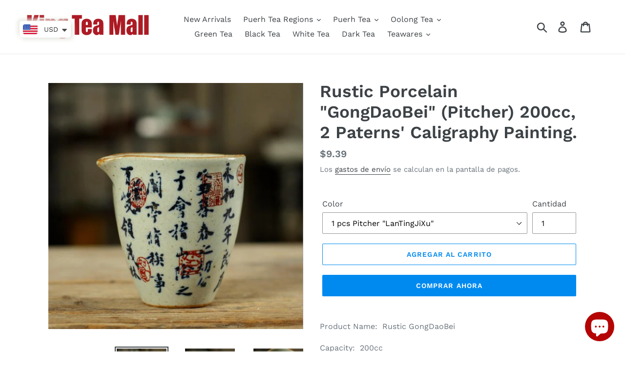

--- FILE ---
content_type: text/html; charset=utf-8
request_url: https://kingteamall.com/es/collections/tea-pitcher-gong-dao-bei/products/antique-coarse-pottery-porcelain-gongdaobei-200cc-caligraphy-painting
body_size: 64948
content:
<!doctype html>
<html class="no-js" lang="es">
<head>
<meta name="smart-seo-integrated" content="true" /><title>Rustic Porcelain &quot;GongDaoBei&quot; (Pitcher) 200cc, 2 Paterns&#39; Caligraphy P</title>
<meta name="description" content="Product Name:  Rustic GongDaoBei Capacity:  200cc Size: Height 8.6cm * Diameter 7.8cm  Size of each other teaware from &quot;Lang Ting Ji Xu&quot; Tea Cup)Size: Height 4.9cm *Diameter 6.5cmTea Strainer)Size: Height  3cm * Diameter  9.0cm GaiWan) Capacity:  150cc Size: Height 7.5cm * Diameter 9.5cm   The Rustic porcelain &quot;GaiWan&quot;" />
<meta name="smartseo-keyword" content="" />
<meta name="smartseo-timestamp" content="0" /><!-- Added by AVADA SEO Suite -->






<meta name="twitter:image" content="http://kingteamall.com/cdn/shop/products/20200605201147.jpg?v=1591360381">
    




<!-- Added by AVADA SEO Suite: Product Structured Data -->
<script type="application/ld+json">{
"@context": "https://schema.org/",
"@type": "Product",
"@id": "4617992241255",
"name": "Rustic  Porcelain &quot;GongDaoBei&quot; (Pitcher) 200cc, 2 Paterns&#39; Caligraphy Painting.",
"description": "Product Name:  Rustic GongDaoBeiCapacity:  200ccSize: Height 8.6cm * Diameter 7.8cm Size of each other teaware from &quot;Lang Ting Ji Xu&quot;Tea Cup)Size: Height 4.9cm *Diameter 6.5cmTea Strainer)Size: Height  3cm * Diameter  9.0cmGaiWan)Capacity:  150ccSize: Height 7.5cm * Diameter 9.5cm The Rustic porcelain &quot;GaiWan&quot; featured here is not only a tool for the Gongfu tea ceremony but also a vessel that carries the weight of Chinese history and art. The full 180cc GaiWan is adorned with the calligraphy of &quot;Lan Ting Ji Xu,&quot; penned by the revered calligraphy master Wang Xizhi in AD 353. This work is widely regarded as one of the high points of Chinese calligraphy, and having it on a GaiWan adds a layer of cultural significance to the tea-making process.The &quot;Gai Wan&quot; or &quot;San Gai Wan&quot; consists of three parts: the lid, body, and saucer. Each component plays a role in the Gongfu tea steeping process, which is designed to extract the most flavor and aroma from the tea leaves. The usage steps are as follows:Begin by placing 4-8 grams of tea leaves into the body of the GaiWan.Pour water that has been heated to the optimal temperature over the tea leaves. For green or black teas, water temperatures around 85-92 degrees Celsius are ideal.Quickly cover the GaiWan with the lid and then pour out the water. This initial step is for rinsing the tea leaves, a practice that helps to awaken their flavor.Repeat the pouring and steeping process to enjoy the tea soup. With each subsequent infusion, you may wish to extend the steeping time slightly to extract a deeper infusion, tailored to personal taste preferences.Using a GaiWan such as this not only enhances the flavor of the tea but also connects you to a centuries-old tradition of tea appreciation. The inclusion of such esteemed calligraphy on the GaiWan elevates the tea-drinking experience, making it a contemplative and aesthetic practice. This set, complete with a GaiWan, tea cup, pitcher, and strainer, each piece featuring matching calligraphy, would make a refined gift for a tea lover or an impressive addition to any tea ceremony collection.",
"brand": {
  "@type": "Brand",
  "name": "King Tea Mall"
},
"offers": {
  "@type": "Offer",
  "price": "9.39",
  "priceCurrency": "USD",
  "itemCondition": "https://schema.org/NewCondition",
  "availability": "https://schema.org/InStock",
  "url": "https://kingteamall.com/es/products/antique-coarse-pottery-porcelain-gongdaobei-200cc-caligraphy-painting"
},
"image": [
  "https://kingteamall.com/cdn/shop/products/20200605201147.jpg?v=1591360381",
  "https://kingteamall.com/cdn/shop/products/20200605201053.jpg?v=1591360381",
  "https://kingteamall.com/cdn/shop/products/20200605201118.jpg?v=1591360381",
  "https://kingteamall.com/cdn/shop/products/20200605201130.jpg?v=1591360381",
  "https://kingteamall.com/cdn/shop/products/20200605201250.jpg?v=1591360381",
  "https://kingteamall.com/cdn/shop/products/20200605201106.jpg?v=1591360381",
  "https://kingteamall.com/cdn/shop/products/20200606181144_8586611d-7293-436d-8627-4208a01cbe49.jpg?v=1591514398",
  "https://kingteamall.com/cdn/shop/products/20200606164732_cb0e157a-58a0-46e3-8c58-bb91dfc36989.jpg?v=1591514541",
  "https://kingteamall.com/cdn/shop/products/20200606120158_4542986b-0fa2-4d16-8a66-4ce16c0c2ab2.jpg?v=1591514541",
  "https://kingteamall.com/cdn/shop/products/20200605192215_21cbc021-8259-4595-a1ec-79296e6b7042.jpg?v=1591514541"
],
"releaseDate": "2020-06-05 20:30:24 +0800",
"sku": "",
"mpn": ""}</script>
<!-- /Added by AVADA SEO Suite --><!-- Added by AVADA SEO Suite: Breadcrumb Structured Data  -->
<script type="application/ld+json">{
  "@context": "https://schema.org",
  "@type": "BreadcrumbList",
  "itemListElement": [{
    "@type": "ListItem",
    "position": 1,
    "name": "Home",
    "item": "https://kingteamall.com"
  }, {
    "@type": "ListItem",
    "position": 2,
    "name": "Rustic  Porcelain &quot;GongDaoBei&quot; (Pitcher) 200cc, 2 Paterns&#39; Caligraphy Painting.",
    "item": "https://kingteamall.com/es/products/antique-coarse-pottery-porcelain-gongdaobei-200cc-caligraphy-painting"
  }]
}
</script>
<!-- Added by AVADA SEO Suite -->


<!-- /Added by AVADA SEO Suite -->

  <meta charset="utf-8">
  <meta http-equiv="X-UA-Compatible" content="IE=edge,chrome=1">
  <meta name="viewport" content="width=device-width,initial-scale=1">
  <meta name="theme-color" content="#008af0">
  <link rel="canonical" href="https://kingteamall.com/es/products/antique-coarse-pottery-porcelain-gongdaobei-200cc-caligraphy-painting"><link rel="shortcut icon" href="//kingteamall.com/cdn/shop/files/unnamed_1_66fbd27b-fdd2-4e0a-9c7c-d6212228030a_32x32.jpg?v=1769567065" type="image/png"><!-- /snippets/social-meta-tags.liquid -->




<meta property="og:site_name" content="King Tea Mall">
<meta property="og:url" content="https://kingteamall.com/es/products/antique-coarse-pottery-porcelain-gongdaobei-200cc-caligraphy-painting">
<meta property="og:title" content="Rustic  Porcelain "GongDaoBei" (Pitcher) 200cc, 2 Paterns' Caligraphy Painting.">
<meta property="og:type" content="product">
<meta property="og:description" content="Product Name:  Rustic GongDaoBei Capacity:  200cc Size: Height 8.6cm * Diameter 7.8cm  Size of each other teaware from &quot;Lang Ting Ji Xu&quot; Tea Cup)Size: Height 4.9cm *Diameter 6.5cmTea Strainer)Size: Height  3cm * Diameter  9.0cm GaiWan) Capacity:  150cc Size: Height 7.5cm * Diameter 9.5cm   The Rustic porcelain &quot;GaiWan&quot;">

  <meta property="og:price:amount" content="6.39">
  <meta property="og:price:currency" content="USD">

<meta property="og:image" content="http://kingteamall.com/cdn/shop/products/20200605201147_1200x1200.jpg?v=1591360381"><meta property="og:image" content="http://kingteamall.com/cdn/shop/products/20200605201053_1200x1200.jpg?v=1591360381"><meta property="og:image" content="http://kingteamall.com/cdn/shop/products/20200605201118_1200x1200.jpg?v=1591360381">
<meta property="og:image:secure_url" content="https://kingteamall.com/cdn/shop/products/20200605201147_1200x1200.jpg?v=1591360381"><meta property="og:image:secure_url" content="https://kingteamall.com/cdn/shop/products/20200605201053_1200x1200.jpg?v=1591360381"><meta property="og:image:secure_url" content="https://kingteamall.com/cdn/shop/products/20200605201118_1200x1200.jpg?v=1591360381">


  <meta name="twitter:site" content="@https://x.com/kingteamall">

<meta name="twitter:card" content="summary_large_image">
<meta name="twitter:title" content="Rustic  Porcelain "GongDaoBei" (Pitcher) 200cc, 2 Paterns' Caligraphy Painting.">
<meta name="twitter:description" content="Product Name:  Rustic GongDaoBei Capacity:  200cc Size: Height 8.6cm * Diameter 7.8cm  Size of each other teaware from &quot;Lang Ting Ji Xu&quot; Tea Cup)Size: Height 4.9cm *Diameter 6.5cmTea Strainer)Size: Height  3cm * Diameter  9.0cm GaiWan) Capacity:  150cc Size: Height 7.5cm * Diameter 9.5cm   The Rustic porcelain &quot;GaiWan&quot;">


  <link href="//kingteamall.com/cdn/shop/t/1/assets/theme.scss.css?v=18800213383350000011762243307" rel="stylesheet" type="text/css" media="all" />

  <script>
    var theme = {
      breakpoints: {
        medium: 750,
        large: 990,
        widescreen: 1400
      },
      strings: {
        addToCart: "Agregar al carrito",
        soldOut: "Agotado",
        unavailable: "No disponible",
        regularPrice: "Precio habitual",
        salePrice: "Precio de oferta",
        sale: "Oferta",
        showMore: "Ver más",
        showLess: "Mostrar menos",
        addressError: "No se puede encontrar esa dirección",
        addressNoResults: "No results for that address",
        addressQueryLimit: "Se ha excedido el límite de uso de la API de Google . Considere la posibilidad de actualizar a un \u003ca href=\"https:\/\/developers.google.com\/maps\/premium\/usage-limits\"\u003ePlan Premium\u003c\/a\u003e.",
        authError: "Hubo un problema de autenticación con su cuenta de Google Maps.",
        newWindow: "Abre en una nueva ventana.",
        external: "Abre sitio externo.",
        newWindowExternal: "Abre sitio externo externo en una nueva ventana.",
        removeLabel: "Eliminar [product]",
        update: "Actualizar carrito",
        quantity: "Cantidad",
        discountedTotal: "Descuento total",
        regularTotal: "Precio regular total",
        priceColumn: "Ver la columna de Precio para detalles del descuento.",
        quantityMinimumMessage: "La cantidad debe ser 1 o más",
        cartError: "Se ha producido un error al actualizar tu carrito. Vuelve a intentarlo.",
        removedItemMessage: "Eliminó \u003cspan class=\"cart__removed-product-details\"\u003e([quantity]) [link]\u003c\/span\u003e de tu carrito de compra.",
        unitPrice: "Precio unitario",
        unitPriceSeparator: "por",
        oneCartCount: "1 artículo",
        otherCartCount: "[count] artículos",
        quantityLabel: "Cantidad: [count]"
      },
      moneyFormat: "\u003cspan class=money\u003e${{amount}}\u003c\/span\u003e",
      moneyFormatWithCurrency: "\u003cspan class=money\u003e${{amount}} USD\u003c\/span\u003e"
    }

    document.documentElement.className = document.documentElement.className.replace('no-js', 'js');
  </script><script src="//kingteamall.com/cdn/shop/t/1/assets/lazysizes.js?v=94224023136283657951570370395" async="async"></script>
  <script src="//kingteamall.com/cdn/shop/t/1/assets/vendor.js?v=12001839194546984181570370395" defer="defer"></script>
  <script src="//kingteamall.com/cdn/shop/t/1/assets/theme.js?v=43970868923318220201570370395" defer="defer"></script>

  <script>window.performance && window.performance.mark && window.performance.mark('shopify.content_for_header.start');</script><meta name="facebook-domain-verification" content="c1e2954452hgwdpxojsq8vdwpoqa70">
<meta name="facebook-domain-verification" content="gpu9hba38h9tpii9ol9k40cz8e5qw8">
<meta name="google-site-verification" content="VMRxoW3e1jBYgN4Y7bvcGn_Dx7A65wQy0KXljM26-Hc">
<meta id="shopify-digital-wallet" name="shopify-digital-wallet" content="/26478837863/digital_wallets/dialog">
<meta name="shopify-checkout-api-token" content="280b70ec4a9227793f4769d77d160271">
<meta id="in-context-paypal-metadata" data-shop-id="26478837863" data-venmo-supported="false" data-environment="production" data-locale="es_ES" data-paypal-v4="true" data-currency="USD">
<link rel="alternate" hreflang="x-default" href="https://kingteamall.com/products/antique-coarse-pottery-porcelain-gongdaobei-200cc-caligraphy-painting">
<link rel="alternate" hreflang="en" href="https://kingteamall.com/products/antique-coarse-pottery-porcelain-gongdaobei-200cc-caligraphy-painting">
<link rel="alternate" hreflang="it" href="https://kingteamall.com/it/products/antique-coarse-pottery-porcelain-gongdaobei-200cc-caligraphy-painting">
<link rel="alternate" hreflang="de" href="https://kingteamall.com/de/products/antique-coarse-pottery-porcelain-gongdaobei-200cc-caligraphy-painting">
<link rel="alternate" hreflang="fr" href="https://kingteamall.com/fr/products/antique-coarse-pottery-porcelain-gongdaobei-200cc-caligraphy-painting">
<link rel="alternate" hreflang="zh-Hant" href="https://kingteamall.com/zh/products/antique-coarse-pottery-porcelain-gongdaobei-200cc-caligraphy-painting">
<link rel="alternate" hreflang="es" href="https://kingteamall.com/es/products/antique-coarse-pottery-porcelain-gongdaobei-200cc-caligraphy-painting">
<link rel="alternate" hreflang="zh-Hant-US" href="https://kingteamall.com/zh/products/antique-coarse-pottery-porcelain-gongdaobei-200cc-caligraphy-painting">
<link rel="alternate" hreflang="zh-Hant-AZ" href="https://kingteamall.com/zh/products/antique-coarse-pottery-porcelain-gongdaobei-200cc-caligraphy-painting">
<link rel="alternate" hreflang="zh-Hant-BH" href="https://kingteamall.com/zh/products/antique-coarse-pottery-porcelain-gongdaobei-200cc-caligraphy-painting">
<link rel="alternate" hreflang="zh-Hant-BD" href="https://kingteamall.com/zh/products/antique-coarse-pottery-porcelain-gongdaobei-200cc-caligraphy-painting">
<link rel="alternate" hreflang="zh-Hant-ID" href="https://kingteamall.com/zh/products/antique-coarse-pottery-porcelain-gongdaobei-200cc-caligraphy-painting">
<link rel="alternate" hreflang="zh-Hant-MV" href="https://kingteamall.com/zh/products/antique-coarse-pottery-porcelain-gongdaobei-200cc-caligraphy-painting">
<link rel="alternate" hreflang="zh-Hant-BS" href="https://kingteamall.com/zh/products/antique-coarse-pottery-porcelain-gongdaobei-200cc-caligraphy-painting">
<link rel="alternate" hreflang="zh-Hant-CR" href="https://kingteamall.com/zh/products/antique-coarse-pottery-porcelain-gongdaobei-200cc-caligraphy-painting">
<link rel="alternate" hreflang="zh-Hant-JO" href="https://kingteamall.com/zh/products/antique-coarse-pottery-porcelain-gongdaobei-200cc-caligraphy-painting">
<link rel="alternate" hreflang="zh-Hant-KZ" href="https://kingteamall.com/zh/products/antique-coarse-pottery-porcelain-gongdaobei-200cc-caligraphy-painting">
<link rel="alternate" hreflang="zh-Hant-KW" href="https://kingteamall.com/zh/products/antique-coarse-pottery-porcelain-gongdaobei-200cc-caligraphy-painting">
<link rel="alternate" hreflang="zh-Hant-KG" href="https://kingteamall.com/zh/products/antique-coarse-pottery-porcelain-gongdaobei-200cc-caligraphy-painting">
<link rel="alternate" hreflang="zh-Hant-LA" href="https://kingteamall.com/zh/products/antique-coarse-pottery-porcelain-gongdaobei-200cc-caligraphy-painting">
<link rel="alternate" hreflang="zh-Hant-MO" href="https://kingteamall.com/zh/products/antique-coarse-pottery-porcelain-gongdaobei-200cc-caligraphy-painting">
<link rel="alternate" hreflang="zh-Hant-MY" href="https://kingteamall.com/zh/products/antique-coarse-pottery-porcelain-gongdaobei-200cc-caligraphy-painting">
<link rel="alternate" hreflang="zh-Hant-MN" href="https://kingteamall.com/zh/products/antique-coarse-pottery-porcelain-gongdaobei-200cc-caligraphy-painting">
<link rel="alternate" hreflang="zh-Hant-MM" href="https://kingteamall.com/zh/products/antique-coarse-pottery-porcelain-gongdaobei-200cc-caligraphy-painting">
<link rel="alternate" hreflang="zh-Hant-NP" href="https://kingteamall.com/zh/products/antique-coarse-pottery-porcelain-gongdaobei-200cc-caligraphy-painting">
<link rel="alternate" hreflang="zh-Hant-OM" href="https://kingteamall.com/zh/products/antique-coarse-pottery-porcelain-gongdaobei-200cc-caligraphy-painting">
<link rel="alternate" hreflang="zh-Hant-PK" href="https://kingteamall.com/zh/products/antique-coarse-pottery-porcelain-gongdaobei-200cc-caligraphy-painting">
<link rel="alternate" hreflang="zh-Hant-QA" href="https://kingteamall.com/zh/products/antique-coarse-pottery-porcelain-gongdaobei-200cc-caligraphy-painting">
<link rel="alternate" hreflang="zh-Hant-LK" href="https://kingteamall.com/zh/products/antique-coarse-pottery-porcelain-gongdaobei-200cc-caligraphy-painting">
<link rel="alternate" hreflang="zh-Hant-TJ" href="https://kingteamall.com/zh/products/antique-coarse-pottery-porcelain-gongdaobei-200cc-caligraphy-painting">
<link rel="alternate" hreflang="zh-Hant-TH" href="https://kingteamall.com/zh/products/antique-coarse-pottery-porcelain-gongdaobei-200cc-caligraphy-painting">
<link rel="alternate" hreflang="zh-Hant-TM" href="https://kingteamall.com/zh/products/antique-coarse-pottery-porcelain-gongdaobei-200cc-caligraphy-painting">
<link rel="alternate" hreflang="zh-Hant-UZ" href="https://kingteamall.com/zh/products/antique-coarse-pottery-porcelain-gongdaobei-200cc-caligraphy-painting">
<link rel="alternate" hreflang="zh-Hant-YE" href="https://kingteamall.com/zh/products/antique-coarse-pottery-porcelain-gongdaobei-200cc-caligraphy-painting">
<link rel="alternate" hreflang="zh-Hant-PA" href="https://kingteamall.com/zh/products/antique-coarse-pottery-porcelain-gongdaobei-200cc-caligraphy-painting">
<link rel="alternate" hreflang="zh-Hant-AL" href="https://kingteamall.com/zh/products/antique-coarse-pottery-porcelain-gongdaobei-200cc-caligraphy-painting">
<link rel="alternate" hreflang="zh-Hant-AD" href="https://kingteamall.com/zh/products/antique-coarse-pottery-porcelain-gongdaobei-200cc-caligraphy-painting">
<link rel="alternate" hreflang="zh-Hant-AM" href="https://kingteamall.com/zh/products/antique-coarse-pottery-porcelain-gongdaobei-200cc-caligraphy-painting">
<link rel="alternate" hreflang="zh-Hant-BY" href="https://kingteamall.com/zh/products/antique-coarse-pottery-porcelain-gongdaobei-200cc-caligraphy-painting">
<link rel="alternate" hreflang="zh-Hant-BA" href="https://kingteamall.com/zh/products/antique-coarse-pottery-porcelain-gongdaobei-200cc-caligraphy-painting">
<link rel="alternate" hreflang="zh-Hant-BG" href="https://kingteamall.com/zh/products/antique-coarse-pottery-porcelain-gongdaobei-200cc-caligraphy-painting">
<link rel="alternate" hreflang="zh-Hant-HR" href="https://kingteamall.com/zh/products/antique-coarse-pottery-porcelain-gongdaobei-200cc-caligraphy-painting">
<link rel="alternate" hreflang="zh-Hant-CY" href="https://kingteamall.com/zh/products/antique-coarse-pottery-porcelain-gongdaobei-200cc-caligraphy-painting">
<link rel="alternate" hreflang="zh-Hant-FO" href="https://kingteamall.com/zh/products/antique-coarse-pottery-porcelain-gongdaobei-200cc-caligraphy-painting">
<link rel="alternate" hreflang="zh-Hant-FI" href="https://kingteamall.com/zh/products/antique-coarse-pottery-porcelain-gongdaobei-200cc-caligraphy-painting">
<link rel="alternate" hreflang="zh-Hant-GE" href="https://kingteamall.com/zh/products/antique-coarse-pottery-porcelain-gongdaobei-200cc-caligraphy-painting">
<link rel="alternate" hreflang="zh-Hant-GI" href="https://kingteamall.com/zh/products/antique-coarse-pottery-porcelain-gongdaobei-200cc-caligraphy-painting">
<link rel="alternate" hreflang="zh-Hant-GL" href="https://kingteamall.com/zh/products/antique-coarse-pottery-porcelain-gongdaobei-200cc-caligraphy-painting">
<link rel="alternate" hreflang="zh-Hant-GP" href="https://kingteamall.com/zh/products/antique-coarse-pottery-porcelain-gongdaobei-200cc-caligraphy-painting">
<link rel="alternate" hreflang="zh-Hant-GG" href="https://kingteamall.com/zh/products/antique-coarse-pottery-porcelain-gongdaobei-200cc-caligraphy-painting">
<link rel="alternate" hreflang="zh-Hant-IS" href="https://kingteamall.com/zh/products/antique-coarse-pottery-porcelain-gongdaobei-200cc-caligraphy-painting">
<link rel="alternate" hreflang="zh-Hant-IM" href="https://kingteamall.com/zh/products/antique-coarse-pottery-porcelain-gongdaobei-200cc-caligraphy-painting">
<link rel="alternate" hreflang="zh-Hant-JE" href="https://kingteamall.com/zh/products/antique-coarse-pottery-porcelain-gongdaobei-200cc-caligraphy-painting">
<link rel="alternate" hreflang="zh-Hant-XK" href="https://kingteamall.com/zh/products/antique-coarse-pottery-porcelain-gongdaobei-200cc-caligraphy-painting">
<link rel="alternate" hreflang="zh-Hant-LV" href="https://kingteamall.com/zh/products/antique-coarse-pottery-porcelain-gongdaobei-200cc-caligraphy-painting">
<link rel="alternate" hreflang="zh-Hant-LI" href="https://kingteamall.com/zh/products/antique-coarse-pottery-porcelain-gongdaobei-200cc-caligraphy-painting">
<link rel="alternate" hreflang="zh-Hant-LU" href="https://kingteamall.com/zh/products/antique-coarse-pottery-porcelain-gongdaobei-200cc-caligraphy-painting">
<link rel="alternate" hreflang="zh-Hant-MK" href="https://kingteamall.com/zh/products/antique-coarse-pottery-porcelain-gongdaobei-200cc-caligraphy-painting">
<link rel="alternate" hreflang="zh-Hant-MT" href="https://kingteamall.com/zh/products/antique-coarse-pottery-porcelain-gongdaobei-200cc-caligraphy-painting">
<link rel="alternate" hreflang="zh-Hant-MC" href="https://kingteamall.com/zh/products/antique-coarse-pottery-porcelain-gongdaobei-200cc-caligraphy-painting">
<link rel="alternate" hreflang="zh-Hant-ME" href="https://kingteamall.com/zh/products/antique-coarse-pottery-porcelain-gongdaobei-200cc-caligraphy-painting">
<link rel="alternate" hreflang="zh-Hant-PT" href="https://kingteamall.com/zh/products/antique-coarse-pottery-porcelain-gongdaobei-200cc-caligraphy-painting">
<link rel="alternate" hreflang="zh-Hant-SM" href="https://kingteamall.com/zh/products/antique-coarse-pottery-porcelain-gongdaobei-200cc-caligraphy-painting">
<link rel="alternate" hreflang="zh-Hant-RS" href="https://kingteamall.com/zh/products/antique-coarse-pottery-porcelain-gongdaobei-200cc-caligraphy-painting">
<link rel="alternate" hreflang="zh-Hant-SK" href="https://kingteamall.com/zh/products/antique-coarse-pottery-porcelain-gongdaobei-200cc-caligraphy-painting">
<link rel="alternate" hreflang="zh-Hant-SI" href="https://kingteamall.com/zh/products/antique-coarse-pottery-porcelain-gongdaobei-200cc-caligraphy-painting">
<link rel="alternate" hreflang="zh-Hant-SJ" href="https://kingteamall.com/zh/products/antique-coarse-pottery-porcelain-gongdaobei-200cc-caligraphy-painting">
<link rel="alternate" hreflang="zh-Hant-TR" href="https://kingteamall.com/zh/products/antique-coarse-pottery-porcelain-gongdaobei-200cc-caligraphy-painting">
<link rel="alternate" hreflang="zh-Hant-VA" href="https://kingteamall.com/zh/products/antique-coarse-pottery-porcelain-gongdaobei-200cc-caligraphy-painting">
<link rel="alternate" hreflang="zh-Hant-AR" href="https://kingteamall.com/zh/products/antique-coarse-pottery-porcelain-gongdaobei-200cc-caligraphy-painting">
<link rel="alternate" hreflang="zh-Hant-BO" href="https://kingteamall.com/zh/products/antique-coarse-pottery-porcelain-gongdaobei-200cc-caligraphy-painting">
<link rel="alternate" hreflang="zh-Hant-BQ" href="https://kingteamall.com/zh/products/antique-coarse-pottery-porcelain-gongdaobei-200cc-caligraphy-painting">
<link rel="alternate" hreflang="zh-Hant-CL" href="https://kingteamall.com/zh/products/antique-coarse-pottery-porcelain-gongdaobei-200cc-caligraphy-painting">
<link rel="alternate" hreflang="zh-Hant-CO" href="https://kingteamall.com/zh/products/antique-coarse-pottery-porcelain-gongdaobei-200cc-caligraphy-painting">
<link rel="alternate" hreflang="zh-Hant-EC" href="https://kingteamall.com/zh/products/antique-coarse-pottery-porcelain-gongdaobei-200cc-caligraphy-painting">
<link rel="alternate" hreflang="zh-Hant-GF" href="https://kingteamall.com/zh/products/antique-coarse-pottery-porcelain-gongdaobei-200cc-caligraphy-painting">
<link rel="alternate" hreflang="zh-Hant-GY" href="https://kingteamall.com/zh/products/antique-coarse-pottery-porcelain-gongdaobei-200cc-caligraphy-painting">
<link rel="alternate" hreflang="zh-Hant-PY" href="https://kingteamall.com/zh/products/antique-coarse-pottery-porcelain-gongdaobei-200cc-caligraphy-painting">
<link rel="alternate" hreflang="zh-Hant-PE" href="https://kingteamall.com/zh/products/antique-coarse-pottery-porcelain-gongdaobei-200cc-caligraphy-painting">
<link rel="alternate" hreflang="zh-Hant-UY" href="https://kingteamall.com/zh/products/antique-coarse-pottery-porcelain-gongdaobei-200cc-caligraphy-painting">
<link rel="alternate" hreflang="en-BN" href="https://kingteamall.com/en-bn/products/antique-coarse-pottery-porcelain-gongdaobei-200cc-caligraphy-painting">
<link rel="alternate" hreflang="en-CA" href="https://kingteamall.com/en-ca/products/antique-coarse-pottery-porcelain-gongdaobei-200cc-caligraphy-painting">
<link rel="alternate" hreflang="en-AU" href="https://kingteamall.com/en-au/products/antique-coarse-pottery-porcelain-gongdaobei-200cc-caligraphy-painting">
<link rel="alternate" hreflang="en-FR" href="https://kingteamall.com/en-fr/products/antique-coarse-pottery-porcelain-gongdaobei-200cc-caligraphy-painting">
<link rel="alternate" hreflang="en-CH" href="https://kingteamall.com/en-ch/products/antique-coarse-pottery-porcelain-gongdaobei-200cc-caligraphy-painting">
<link rel="alternate" hreflang="en-DE" href="https://kingteamall.com/en-de/products/antique-coarse-pottery-porcelain-gongdaobei-200cc-caligraphy-painting">
<link rel="alternate" hreflang="en-GB" href="https://kingteamall.com/en-gb/products/antique-coarse-pottery-porcelain-gongdaobei-200cc-caligraphy-painting">
<link rel="alternate" hreflang="en-AT" href="https://kingteamall.com/en-at/products/antique-coarse-pottery-porcelain-gongdaobei-200cc-caligraphy-painting">
<link rel="alternate" hreflang="en-NL" href="https://kingteamall.com/en-nl/products/antique-coarse-pottery-porcelain-gongdaobei-200cc-caligraphy-painting">
<link rel="alternate" hreflang="en-SG" href="https://kingteamall.com/en-sg/products/antique-coarse-pottery-porcelain-gongdaobei-200cc-caligraphy-painting">
<link rel="alternate" hreflang="en-IE" href="https://kingteamall.com/en-ie/products/antique-coarse-pottery-porcelain-gongdaobei-200cc-caligraphy-painting">
<link rel="alternate" hreflang="en-HU" href="https://kingteamall.com/en-hu/products/antique-coarse-pottery-porcelain-gongdaobei-200cc-caligraphy-painting">
<link rel="alternate" hreflang="en-MD" href="https://kingteamall.com/en-md/products/antique-coarse-pottery-porcelain-gongdaobei-200cc-caligraphy-painting">
<link rel="alternate" hreflang="en-IL" href="https://kingteamall.com/en-il/products/antique-coarse-pottery-porcelain-gongdaobei-200cc-caligraphy-painting">
<link rel="alternate" hreflang="en-RU" href="https://kingteamall.com/en-ru/products/antique-coarse-pottery-porcelain-gongdaobei-200cc-caligraphy-painting">
<link rel="alternate" hreflang="en-LB" href="https://kingteamall.com/en-lb/products/antique-coarse-pottery-porcelain-gongdaobei-200cc-caligraphy-painting">
<link rel="alternate" hreflang="en-JP" href="https://kingteamall.com/en-jp/products/antique-coarse-pottery-porcelain-gongdaobei-200cc-caligraphy-painting">
<link rel="alternate" hreflang="en-SE" href="https://kingteamall.com/en-se/products/antique-coarse-pottery-porcelain-gongdaobei-200cc-caligraphy-painting">
<link rel="alternate" hreflang="en-NZ" href="https://kingteamall.com/en-nz/products/antique-coarse-pottery-porcelain-gongdaobei-200cc-caligraphy-painting">
<link rel="alternate" hreflang="en-CZ" href="https://kingteamall.com/en-cz/products/antique-coarse-pottery-porcelain-gongdaobei-200cc-caligraphy-painting">
<link rel="alternate" hreflang="en-MX" href="https://kingteamall.com/en-mx/products/antique-coarse-pottery-porcelain-gongdaobei-200cc-caligraphy-painting">
<link rel="alternate" hreflang="en-IT" href="https://kingteamall.com/en-it/products/antique-coarse-pottery-porcelain-gongdaobei-200cc-caligraphy-painting">
<link rel="alternate" hreflang="en-PL" href="https://kingteamall.com/en-pl/products/antique-coarse-pottery-porcelain-gongdaobei-200cc-caligraphy-painting">
<link rel="alternate" hreflang="en-HK" href="https://kingteamall.com/en-hk/products/antique-coarse-pottery-porcelain-gongdaobei-200cc-caligraphy-painting">
<link rel="alternate" hreflang="en-ES" href="https://kingteamall.com/en-es/products/antique-coarse-pottery-porcelain-gongdaobei-200cc-caligraphy-painting">
<link rel="alternate" hreflang="en-GR" href="https://kingteamall.com/en-gr/products/antique-coarse-pottery-porcelain-gongdaobei-200cc-caligraphy-painting">
<link rel="alternate" hreflang="en-EE" href="https://kingteamall.com/en-ee/products/antique-coarse-pottery-porcelain-gongdaobei-200cc-caligraphy-painting">
<link rel="alternate" hreflang="en-AE" href="https://kingteamall.com/en-ae/products/antique-coarse-pottery-porcelain-gongdaobei-200cc-caligraphy-painting">
<link rel="alternate" hreflang="en-RO" href="https://kingteamall.com/en-ro/products/antique-coarse-pottery-porcelain-gongdaobei-200cc-caligraphy-painting">
<link rel="alternate" hreflang="en-SA" href="https://kingteamall.com/en-sa/products/antique-coarse-pottery-porcelain-gongdaobei-200cc-caligraphy-painting">
<link rel="alternate" hreflang="en-KR" href="https://kingteamall.com/en-kr/products/antique-coarse-pottery-porcelain-gongdaobei-200cc-caligraphy-painting">
<link rel="alternate" hreflang="en-NO" href="https://kingteamall.com/en-no/products/antique-coarse-pottery-porcelain-gongdaobei-200cc-caligraphy-painting">
<link rel="alternate" hreflang="en-VN" href="https://kingteamall.com/en-vn/products/antique-coarse-pottery-porcelain-gongdaobei-200cc-caligraphy-painting">
<link rel="alternate" hreflang="en-BR" href="https://kingteamall.com/en-br/products/antique-coarse-pottery-porcelain-gongdaobei-200cc-caligraphy-painting">
<link rel="alternate" hreflang="en-IN" href="https://kingteamall.com/en-in/products/antique-coarse-pottery-porcelain-gongdaobei-200cc-caligraphy-painting">
<link rel="alternate" hreflang="en-LT" href="https://kingteamall.com/en-lt/products/antique-coarse-pottery-porcelain-gongdaobei-200cc-caligraphy-painting">
<link rel="alternate" hreflang="en-PH" href="https://kingteamall.com/en-ph/products/antique-coarse-pottery-porcelain-gongdaobei-200cc-caligraphy-painting">
<link rel="alternate" hreflang="en-BE" href="https://kingteamall.com/en-be/products/antique-coarse-pottery-porcelain-gongdaobei-200cc-caligraphy-painting">
<link rel="alternate" hreflang="en-CN" href="https://kingteamall.com/en-cn/products/antique-coarse-pottery-porcelain-gongdaobei-200cc-caligraphy-painting">
<link rel="alternate" hreflang="en-DK" href="https://kingteamall.com/en-dk/products/antique-coarse-pottery-porcelain-gongdaobei-200cc-caligraphy-painting">
<link rel="alternate" hreflang="en-TW" href="https://kingteamall.com/en-tw/products/antique-coarse-pottery-porcelain-gongdaobei-200cc-caligraphy-painting">
<link rel="alternate" hreflang="en-UA" href="https://kingteamall.com/en-ua/products/antique-coarse-pottery-porcelain-gongdaobei-200cc-caligraphy-painting">
<link rel="alternate" hreflang="zh-Hant-AX" href="https://kingteamall.com/zh/products/antique-coarse-pottery-porcelain-gongdaobei-200cc-caligraphy-painting">
<link rel="alternate" hreflang="zh-Hant-AI" href="https://kingteamall.com/zh/products/antique-coarse-pottery-porcelain-gongdaobei-200cc-caligraphy-painting">
<link rel="alternate" hreflang="zh-Hant-AG" href="https://kingteamall.com/zh/products/antique-coarse-pottery-porcelain-gongdaobei-200cc-caligraphy-painting">
<link rel="alternate" hreflang="zh-Hant-AW" href="https://kingteamall.com/zh/products/antique-coarse-pottery-porcelain-gongdaobei-200cc-caligraphy-painting">
<link rel="alternate" hreflang="zh-Hant-BB" href="https://kingteamall.com/zh/products/antique-coarse-pottery-porcelain-gongdaobei-200cc-caligraphy-painting">
<link rel="alternate" hreflang="zh-Hant-BZ" href="https://kingteamall.com/zh/products/antique-coarse-pottery-porcelain-gongdaobei-200cc-caligraphy-painting">
<link rel="alternate" hreflang="zh-Hant-BM" href="https://kingteamall.com/zh/products/antique-coarse-pottery-porcelain-gongdaobei-200cc-caligraphy-painting">
<link rel="alternate" hreflang="zh-Hant-VG" href="https://kingteamall.com/zh/products/antique-coarse-pottery-porcelain-gongdaobei-200cc-caligraphy-painting">
<link rel="alternate" hreflang="zh-Hant-KY" href="https://kingteamall.com/zh/products/antique-coarse-pottery-porcelain-gongdaobei-200cc-caligraphy-painting">
<link rel="alternate" hreflang="zh-Hant-CW" href="https://kingteamall.com/zh/products/antique-coarse-pottery-porcelain-gongdaobei-200cc-caligraphy-painting">
<link rel="alternate" hreflang="zh-Hant-DM" href="https://kingteamall.com/zh/products/antique-coarse-pottery-porcelain-gongdaobei-200cc-caligraphy-painting">
<link rel="alternate" hreflang="zh-Hant-DO" href="https://kingteamall.com/zh/products/antique-coarse-pottery-porcelain-gongdaobei-200cc-caligraphy-painting">
<link rel="alternate" hreflang="zh-Hant-SV" href="https://kingteamall.com/zh/products/antique-coarse-pottery-porcelain-gongdaobei-200cc-caligraphy-painting">
<link rel="alternate" hreflang="zh-Hant-GD" href="https://kingteamall.com/zh/products/antique-coarse-pottery-porcelain-gongdaobei-200cc-caligraphy-painting">
<link rel="alternate" hreflang="zh-Hant-GT" href="https://kingteamall.com/zh/products/antique-coarse-pottery-porcelain-gongdaobei-200cc-caligraphy-painting">
<link rel="alternate" hreflang="zh-Hant-HN" href="https://kingteamall.com/zh/products/antique-coarse-pottery-porcelain-gongdaobei-200cc-caligraphy-painting">
<link rel="alternate" hreflang="zh-Hant-JM" href="https://kingteamall.com/zh/products/antique-coarse-pottery-porcelain-gongdaobei-200cc-caligraphy-painting">
<link rel="alternate" hreflang="zh-Hant-MQ" href="https://kingteamall.com/zh/products/antique-coarse-pottery-porcelain-gongdaobei-200cc-caligraphy-painting">
<link rel="alternate" hreflang="zh-Hant-MS" href="https://kingteamall.com/zh/products/antique-coarse-pottery-porcelain-gongdaobei-200cc-caligraphy-painting">
<link rel="alternate" hreflang="zh-Hant-NI" href="https://kingteamall.com/zh/products/antique-coarse-pottery-porcelain-gongdaobei-200cc-caligraphy-painting">
<link rel="alternate" hreflang="zh-Hant-SX" href="https://kingteamall.com/zh/products/antique-coarse-pottery-porcelain-gongdaobei-200cc-caligraphy-painting">
<link rel="alternate" hreflang="zh-Hant-BL" href="https://kingteamall.com/zh/products/antique-coarse-pottery-porcelain-gongdaobei-200cc-caligraphy-painting">
<link rel="alternate" hreflang="zh-Hant-KN" href="https://kingteamall.com/zh/products/antique-coarse-pottery-porcelain-gongdaobei-200cc-caligraphy-painting">
<link rel="alternate" hreflang="zh-Hant-PM" href="https://kingteamall.com/zh/products/antique-coarse-pottery-porcelain-gongdaobei-200cc-caligraphy-painting">
<link rel="alternate" hreflang="zh-Hant-VC" href="https://kingteamall.com/zh/products/antique-coarse-pottery-porcelain-gongdaobei-200cc-caligraphy-painting">
<link rel="alternate" hreflang="zh-Hant-TT" href="https://kingteamall.com/zh/products/antique-coarse-pottery-porcelain-gongdaobei-200cc-caligraphy-painting">
<link rel="alternate" hreflang="zh-Hant-TC" href="https://kingteamall.com/zh/products/antique-coarse-pottery-porcelain-gongdaobei-200cc-caligraphy-painting">
<link rel="alternate" hreflang="zh-Hant-LC" href="https://kingteamall.com/zh/products/antique-coarse-pottery-porcelain-gongdaobei-200cc-caligraphy-painting">
<link rel="alternate" hreflang="zh-Hant-MF" href="https://kingteamall.com/zh/products/antique-coarse-pottery-porcelain-gongdaobei-200cc-caligraphy-painting">
<link rel="alternate" hreflang="zh-Hant-ZA" href="https://kingteamall.com/zh/products/antique-coarse-pottery-porcelain-gongdaobei-200cc-caligraphy-painting">
<link rel="alternate" type="application/json+oembed" href="https://kingteamall.com/es/products/antique-coarse-pottery-porcelain-gongdaobei-200cc-caligraphy-painting.oembed">
<script async="async" src="/checkouts/internal/preloads.js?locale=es-US"></script>
<script id="shopify-features" type="application/json">{"accessToken":"280b70ec4a9227793f4769d77d160271","betas":["rich-media-storefront-analytics"],"domain":"kingteamall.com","predictiveSearch":true,"shopId":26478837863,"locale":"es"}</script>
<script>var Shopify = Shopify || {};
Shopify.shop = "kingtea.myshopify.com";
Shopify.locale = "es";
Shopify.currency = {"active":"USD","rate":"1.0"};
Shopify.country = "US";
Shopify.theme = {"name":"Debut","id":76950241383,"schema_name":"Debut","schema_version":"13.4.1","theme_store_id":796,"role":"main"};
Shopify.theme.handle = "null";
Shopify.theme.style = {"id":null,"handle":null};
Shopify.cdnHost = "kingteamall.com/cdn";
Shopify.routes = Shopify.routes || {};
Shopify.routes.root = "/es/";</script>
<script type="module">!function(o){(o.Shopify=o.Shopify||{}).modules=!0}(window);</script>
<script>!function(o){function n(){var o=[];function n(){o.push(Array.prototype.slice.apply(arguments))}return n.q=o,n}var t=o.Shopify=o.Shopify||{};t.loadFeatures=n(),t.autoloadFeatures=n()}(window);</script>
<script id="shop-js-analytics" type="application/json">{"pageType":"product"}</script>
<script defer="defer" async type="module" src="//kingteamall.com/cdn/shopifycloud/shop-js/modules/v2/client.init-shop-cart-sync_BFpxDrjM.es.esm.js"></script>
<script defer="defer" async type="module" src="//kingteamall.com/cdn/shopifycloud/shop-js/modules/v2/chunk.common_CnP21gUX.esm.js"></script>
<script defer="defer" async type="module" src="//kingteamall.com/cdn/shopifycloud/shop-js/modules/v2/chunk.modal_D61HrJrg.esm.js"></script>
<script type="module">
  await import("//kingteamall.com/cdn/shopifycloud/shop-js/modules/v2/client.init-shop-cart-sync_BFpxDrjM.es.esm.js");
await import("//kingteamall.com/cdn/shopifycloud/shop-js/modules/v2/chunk.common_CnP21gUX.esm.js");
await import("//kingteamall.com/cdn/shopifycloud/shop-js/modules/v2/chunk.modal_D61HrJrg.esm.js");

  window.Shopify.SignInWithShop?.initShopCartSync?.({"fedCMEnabled":true,"windoidEnabled":true});

</script>
<script>(function() {
  var isLoaded = false;
  function asyncLoad() {
    if (isLoaded) return;
    isLoaded = true;
    var urls = ["https:\/\/js.smile.io\/v1\/smile-shopify.js?shop=kingtea.myshopify.com","https:\/\/cdn.shopify.com\/s\/files\/1\/0449\/2568\/1820\/t\/4\/assets\/booster_currency.js?v=1624978055\u0026shop=kingtea.myshopify.com"];
    for (var i = 0; i < urls.length; i++) {
      var s = document.createElement('script');
      s.type = 'text/javascript';
      s.async = true;
      s.src = urls[i];
      var x = document.getElementsByTagName('script')[0];
      x.parentNode.insertBefore(s, x);
    }
  };
  if(window.attachEvent) {
    window.attachEvent('onload', asyncLoad);
  } else {
    window.addEventListener('load', asyncLoad, false);
  }
})();</script>
<script id="__st">var __st={"a":26478837863,"offset":28800,"reqid":"dfda5568-9a18-4415-b637-b2ef005f7863-1769795233","pageurl":"kingteamall.com\/es\/collections\/tea-pitcher-gong-dao-bei\/products\/antique-coarse-pottery-porcelain-gongdaobei-200cc-caligraphy-painting","u":"8be7d3a47391","p":"product","rtyp":"product","rid":4617992241255};</script>
<script>window.ShopifyPaypalV4VisibilityTracking = true;</script>
<script id="form-persister">!function(){'use strict';const t='contact',e='new_comment',n=[[t,t],['blogs',e],['comments',e],[t,'customer']],o='password',r='form_key',c=['recaptcha-v3-token','g-recaptcha-response','h-captcha-response',o],s=()=>{try{return window.sessionStorage}catch{return}},i='__shopify_v',u=t=>t.elements[r],a=function(){const t=[...n].map((([t,e])=>`form[action*='/${t}']:not([data-nocaptcha='true']) input[name='form_type'][value='${e}']`)).join(',');var e;return e=t,()=>e?[...document.querySelectorAll(e)].map((t=>t.form)):[]}();function m(t){const e=u(t);a().includes(t)&&(!e||!e.value)&&function(t){try{if(!s())return;!function(t){const e=s();if(!e)return;const n=u(t);if(!n)return;const o=n.value;o&&e.removeItem(o)}(t);const e=Array.from(Array(32),(()=>Math.random().toString(36)[2])).join('');!function(t,e){u(t)||t.append(Object.assign(document.createElement('input'),{type:'hidden',name:r})),t.elements[r].value=e}(t,e),function(t,e){const n=s();if(!n)return;const r=[...t.querySelectorAll(`input[type='${o}']`)].map((({name:t})=>t)),u=[...c,...r],a={};for(const[o,c]of new FormData(t).entries())u.includes(o)||(a[o]=c);n.setItem(e,JSON.stringify({[i]:1,action:t.action,data:a}))}(t,e)}catch(e){console.error('failed to persist form',e)}}(t)}const f=t=>{if('true'===t.dataset.persistBound)return;const e=function(t,e){const n=function(t){return'function'==typeof t.submit?t.submit:HTMLFormElement.prototype.submit}(t).bind(t);return function(){let t;return()=>{t||(t=!0,(()=>{try{e(),n()}catch(t){(t=>{console.error('form submit failed',t)})(t)}})(),setTimeout((()=>t=!1),250))}}()}(t,(()=>{m(t)}));!function(t,e){if('function'==typeof t.submit&&'function'==typeof e)try{t.submit=e}catch{}}(t,e),t.addEventListener('submit',(t=>{t.preventDefault(),e()})),t.dataset.persistBound='true'};!function(){function t(t){const e=(t=>{const e=t.target;return e instanceof HTMLFormElement?e:e&&e.form})(t);e&&m(e)}document.addEventListener('submit',t),document.addEventListener('DOMContentLoaded',(()=>{const e=a();for(const t of e)f(t);var n;n=document.body,new window.MutationObserver((t=>{for(const e of t)if('childList'===e.type&&e.addedNodes.length)for(const t of e.addedNodes)1===t.nodeType&&'FORM'===t.tagName&&a().includes(t)&&f(t)})).observe(n,{childList:!0,subtree:!0,attributes:!1}),document.removeEventListener('submit',t)}))}()}();</script>
<script integrity="sha256-4kQ18oKyAcykRKYeNunJcIwy7WH5gtpwJnB7kiuLZ1E=" data-source-attribution="shopify.loadfeatures" defer="defer" src="//kingteamall.com/cdn/shopifycloud/storefront/assets/storefront/load_feature-a0a9edcb.js" crossorigin="anonymous"></script>
<script data-source-attribution="shopify.dynamic_checkout.dynamic.init">var Shopify=Shopify||{};Shopify.PaymentButton=Shopify.PaymentButton||{isStorefrontPortableWallets:!0,init:function(){window.Shopify.PaymentButton.init=function(){};var t=document.createElement("script");t.src="https://kingteamall.com/cdn/shopifycloud/portable-wallets/latest/portable-wallets.es.js",t.type="module",document.head.appendChild(t)}};
</script>
<script data-source-attribution="shopify.dynamic_checkout.buyer_consent">
  function portableWalletsHideBuyerConsent(e){var t=document.getElementById("shopify-buyer-consent"),n=document.getElementById("shopify-subscription-policy-button");t&&n&&(t.classList.add("hidden"),t.setAttribute("aria-hidden","true"),n.removeEventListener("click",e))}function portableWalletsShowBuyerConsent(e){var t=document.getElementById("shopify-buyer-consent"),n=document.getElementById("shopify-subscription-policy-button");t&&n&&(t.classList.remove("hidden"),t.removeAttribute("aria-hidden"),n.addEventListener("click",e))}window.Shopify?.PaymentButton&&(window.Shopify.PaymentButton.hideBuyerConsent=portableWalletsHideBuyerConsent,window.Shopify.PaymentButton.showBuyerConsent=portableWalletsShowBuyerConsent);
</script>
<script>
  function portableWalletsCleanup(e){e&&e.src&&console.error("Failed to load portable wallets script "+e.src);var t=document.querySelectorAll("shopify-accelerated-checkout .shopify-payment-button__skeleton, shopify-accelerated-checkout-cart .wallet-cart-button__skeleton"),e=document.getElementById("shopify-buyer-consent");for(let e=0;e<t.length;e++)t[e].remove();e&&e.remove()}function portableWalletsNotLoadedAsModule(e){e instanceof ErrorEvent&&"string"==typeof e.message&&e.message.includes("import.meta")&&"string"==typeof e.filename&&e.filename.includes("portable-wallets")&&(window.removeEventListener("error",portableWalletsNotLoadedAsModule),window.Shopify.PaymentButton.failedToLoad=e,"loading"===document.readyState?document.addEventListener("DOMContentLoaded",window.Shopify.PaymentButton.init):window.Shopify.PaymentButton.init())}window.addEventListener("error",portableWalletsNotLoadedAsModule);
</script>

<script type="module" src="https://kingteamall.com/cdn/shopifycloud/portable-wallets/latest/portable-wallets.es.js" onError="portableWalletsCleanup(this)" crossorigin="anonymous"></script>
<script nomodule>
  document.addEventListener("DOMContentLoaded", portableWalletsCleanup);
</script>

<script id='scb4127' type='text/javascript' async='' src='https://kingteamall.com/cdn/shopifycloud/privacy-banner/storefront-banner.js'></script><link id="shopify-accelerated-checkout-styles" rel="stylesheet" media="screen" href="https://kingteamall.com/cdn/shopifycloud/portable-wallets/latest/accelerated-checkout-backwards-compat.css" crossorigin="anonymous">
<style id="shopify-accelerated-checkout-cart">
        #shopify-buyer-consent {
  margin-top: 1em;
  display: inline-block;
  width: 100%;
}

#shopify-buyer-consent.hidden {
  display: none;
}

#shopify-subscription-policy-button {
  background: none;
  border: none;
  padding: 0;
  text-decoration: underline;
  font-size: inherit;
  cursor: pointer;
}

#shopify-subscription-policy-button::before {
  box-shadow: none;
}

      </style>

<script>window.performance && window.performance.mark && window.performance.mark('shopify.content_for_header.end');</script>
  
<!-- Start of Judge.me Core -->
<link rel="dns-prefetch" href="https://cdn.judge.me/">
<script data-cfasync='false' class='jdgm-settings-script'>window.jdgmSettings={"pagination":5,"disable_web_reviews":false,"badge_no_review_text":"No reviews","badge_n_reviews_text":"{{ n }} review/reviews","hide_badge_preview_if_no_reviews":true,"badge_hide_text":false,"enforce_center_preview_badge":false,"widget_title":"Customer Reviews","widget_open_form_text":"Write a review","widget_close_form_text":"Cancel review","widget_refresh_page_text":"Refresh page","widget_summary_text":"Based on {{ number_of_reviews }} review/reviews","widget_no_review_text":"Be the first to write a review","widget_name_field_text":"Display name","widget_verified_name_field_text":"Verified Name (public)","widget_name_placeholder_text":"Display name","widget_required_field_error_text":"This field is required.","widget_email_field_text":"Email address","widget_verified_email_field_text":"Verified Email (private, can not be edited)","widget_email_placeholder_text":"Your email address","widget_email_field_error_text":"Please enter a valid email address.","widget_rating_field_text":"Rating","widget_review_title_field_text":"Review Title","widget_review_title_placeholder_text":"Give your review a title","widget_review_body_field_text":"Review content","widget_review_body_placeholder_text":"Start writing here...","widget_pictures_field_text":"Picture/Video (optional)","widget_submit_review_text":"Submit Review","widget_submit_verified_review_text":"Submit Verified Review","widget_submit_success_msg_with_auto_publish":"Thank you! Please refresh the page in a few moments to see your review. You can remove or edit your review by logging into \u003ca href='https://judge.me/login' target='_blank' rel='nofollow noopener'\u003eJudge.me\u003c/a\u003e","widget_submit_success_msg_no_auto_publish":"Thank you! Your review will be published as soon as it is approved by the shop admin. You can remove or edit your review by logging into \u003ca href='https://judge.me/login' target='_blank' rel='nofollow noopener'\u003eJudge.me\u003c/a\u003e","widget_show_default_reviews_out_of_total_text":"Showing {{ n_reviews_shown }} out of {{ n_reviews }} reviews.","widget_show_all_link_text":"Show all","widget_show_less_link_text":"Show less","widget_author_said_text":"{{ reviewer_name }} said:","widget_days_text":"{{ n }} days ago","widget_weeks_text":"{{ n }} week/weeks ago","widget_months_text":"{{ n }} month/months ago","widget_years_text":"{{ n }} year/years ago","widget_yesterday_text":"Yesterday","widget_today_text":"Today","widget_replied_text":"\u003e\u003e {{ shop_name }} replied:","widget_read_more_text":"Read more","widget_reviewer_name_as_initial":"","widget_rating_filter_color":"#fbcd0a","widget_rating_filter_see_all_text":"See all reviews","widget_sorting_most_recent_text":"Most Recent","widget_sorting_highest_rating_text":"Highest Rating","widget_sorting_lowest_rating_text":"Lowest Rating","widget_sorting_with_pictures_text":"Only Pictures","widget_sorting_most_helpful_text":"Most Helpful","widget_open_question_form_text":"Ask a question","widget_reviews_subtab_text":"Reviews","widget_questions_subtab_text":"Questions","widget_question_label_text":"Question","widget_answer_label_text":"Answer","widget_question_placeholder_text":"Write your question here","widget_submit_question_text":"Submit Question","widget_question_submit_success_text":"Thank you for your question! We will notify you once it gets answered.","verified_badge_text":"Verified","verified_badge_bg_color":"","verified_badge_text_color":"","verified_badge_placement":"left-of-reviewer-name","widget_review_max_height":"","widget_hide_border":false,"widget_social_share":false,"widget_thumb":false,"widget_review_location_show":false,"widget_location_format":"","all_reviews_include_out_of_store_products":true,"all_reviews_out_of_store_text":"(out of store)","all_reviews_pagination":100,"all_reviews_product_name_prefix_text":"about","enable_review_pictures":false,"enable_question_anwser":false,"widget_theme":"default","review_date_format":"mm/dd/yyyy","default_sort_method":"most-recent","widget_product_reviews_subtab_text":"Product Reviews","widget_shop_reviews_subtab_text":"Shop Reviews","widget_other_products_reviews_text":"Reviews for other products","widget_store_reviews_subtab_text":"Store reviews","widget_no_store_reviews_text":"This store hasn't received any reviews yet","widget_web_restriction_product_reviews_text":"This product hasn't received any reviews yet","widget_no_items_text":"No items found","widget_show_more_text":"Show more","widget_write_a_store_review_text":"Write a Store Review","widget_other_languages_heading":"Reviews in Other Languages","widget_translate_review_text":"Translate review to {{ language }}","widget_translating_review_text":"Translating...","widget_show_original_translation_text":"Show original ({{ language }})","widget_translate_review_failed_text":"Review couldn't be translated.","widget_translate_review_retry_text":"Retry","widget_translate_review_try_again_later_text":"Try again later","show_product_url_for_grouped_product":false,"widget_sorting_pictures_first_text":"Pictures First","show_pictures_on_all_rev_page_mobile":false,"show_pictures_on_all_rev_page_desktop":false,"floating_tab_hide_mobile_install_preference":false,"floating_tab_button_name":"★ Reviews","floating_tab_title":"Let customers speak for us","floating_tab_button_color":"","floating_tab_button_background_color":"","floating_tab_url":"","floating_tab_url_enabled":false,"floating_tab_tab_style":"text","all_reviews_text_badge_text":"Customers rate us {{ shop.metafields.judgeme.all_reviews_rating | round: 1 }}/5 based on {{ shop.metafields.judgeme.all_reviews_count }} reviews.","all_reviews_text_badge_text_branded_style":"{{ shop.metafields.judgeme.all_reviews_rating | round: 1 }} out of 5 stars based on {{ shop.metafields.judgeme.all_reviews_count }} reviews","is_all_reviews_text_badge_a_link":false,"show_stars_for_all_reviews_text_badge":false,"all_reviews_text_badge_url":"","all_reviews_text_style":"text","all_reviews_text_color_style":"judgeme_brand_color","all_reviews_text_color":"#108474","all_reviews_text_show_jm_brand":true,"featured_carousel_show_header":true,"featured_carousel_title":"Let customers speak for us","testimonials_carousel_title":"Customers are saying","videos_carousel_title":"Real customer stories","cards_carousel_title":"Customers are saying","featured_carousel_count_text":"from {{ n }} reviews","featured_carousel_add_link_to_all_reviews_page":false,"featured_carousel_url":"","featured_carousel_show_images":true,"featured_carousel_autoslide_interval":5,"featured_carousel_arrows_on_the_sides":false,"featured_carousel_height":250,"featured_carousel_width":80,"featured_carousel_image_size":0,"featured_carousel_image_height":250,"featured_carousel_arrow_color":"#eeeeee","verified_count_badge_style":"vintage","verified_count_badge_orientation":"horizontal","verified_count_badge_color_style":"judgeme_brand_color","verified_count_badge_color":"#108474","is_verified_count_badge_a_link":false,"verified_count_badge_url":"","verified_count_badge_show_jm_brand":true,"widget_rating_preset_default":5,"widget_first_sub_tab":"product-reviews","widget_show_histogram":true,"widget_histogram_use_custom_color":false,"widget_pagination_use_custom_color":false,"widget_star_use_custom_color":false,"widget_verified_badge_use_custom_color":false,"widget_write_review_use_custom_color":false,"picture_reminder_submit_button":"Upload Pictures","enable_review_videos":false,"mute_video_by_default":false,"widget_sorting_videos_first_text":"Videos First","widget_review_pending_text":"Pending","featured_carousel_items_for_large_screen":3,"social_share_options_order":"Facebook,Twitter","remove_microdata_snippet":false,"disable_json_ld":false,"enable_json_ld_products":false,"preview_badge_show_question_text":false,"preview_badge_no_question_text":"No questions","preview_badge_n_question_text":"{{ number_of_questions }} question/questions","qa_badge_show_icon":false,"qa_badge_position":"same-row","remove_judgeme_branding":false,"widget_add_search_bar":false,"widget_search_bar_placeholder":"Search","widget_sorting_verified_only_text":"Verified only","featured_carousel_theme":"default","featured_carousel_show_rating":true,"featured_carousel_show_title":true,"featured_carousel_show_body":true,"featured_carousel_show_date":false,"featured_carousel_show_reviewer":true,"featured_carousel_show_product":false,"featured_carousel_header_background_color":"#108474","featured_carousel_header_text_color":"#ffffff","featured_carousel_name_product_separator":"reviewed","featured_carousel_full_star_background":"#108474","featured_carousel_empty_star_background":"#dadada","featured_carousel_vertical_theme_background":"#f9fafb","featured_carousel_verified_badge_enable":false,"featured_carousel_verified_badge_color":"#108474","featured_carousel_border_style":"round","featured_carousel_review_line_length_limit":3,"featured_carousel_more_reviews_button_text":"Read more reviews","featured_carousel_view_product_button_text":"View product","all_reviews_page_load_reviews_on":"scroll","all_reviews_page_load_more_text":"Load More Reviews","disable_fb_tab_reviews":false,"enable_ajax_cdn_cache":false,"widget_public_name_text":"displayed publicly like","default_reviewer_name":"John Smith","default_reviewer_name_has_non_latin":true,"widget_reviewer_anonymous":"Anonymous","medals_widget_title":"Judge.me Review Medals","medals_widget_background_color":"#f9fafb","medals_widget_position":"footer_all_pages","medals_widget_border_color":"#f9fafb","medals_widget_verified_text_position":"left","medals_widget_use_monochromatic_version":false,"medals_widget_elements_color":"#108474","show_reviewer_avatar":true,"widget_invalid_yt_video_url_error_text":"Not a YouTube video URL","widget_max_length_field_error_text":"Please enter no more than {0} characters.","widget_show_country_flag":false,"widget_show_collected_via_shop_app":true,"widget_verified_by_shop_badge_style":"light","widget_verified_by_shop_text":"Verified by Shop","widget_show_photo_gallery":true,"widget_load_with_code_splitting":true,"widget_ugc_install_preference":false,"widget_ugc_title":"Made by us, Shared by you","widget_ugc_subtitle":"Tag us to see your picture featured in our page","widget_ugc_arrows_color":"#ffffff","widget_ugc_primary_button_text":"Buy Now","widget_ugc_primary_button_background_color":"#108474","widget_ugc_primary_button_text_color":"#ffffff","widget_ugc_primary_button_border_width":"0","widget_ugc_primary_button_border_style":"none","widget_ugc_primary_button_border_color":"#108474","widget_ugc_primary_button_border_radius":"25","widget_ugc_secondary_button_text":"Load More","widget_ugc_secondary_button_background_color":"#ffffff","widget_ugc_secondary_button_text_color":"#108474","widget_ugc_secondary_button_border_width":"2","widget_ugc_secondary_button_border_style":"solid","widget_ugc_secondary_button_border_color":"#108474","widget_ugc_secondary_button_border_radius":"25","widget_ugc_reviews_button_text":"View Reviews","widget_ugc_reviews_button_background_color":"#ffffff","widget_ugc_reviews_button_text_color":"#108474","widget_ugc_reviews_button_border_width":"2","widget_ugc_reviews_button_border_style":"solid","widget_ugc_reviews_button_border_color":"#108474","widget_ugc_reviews_button_border_radius":"25","widget_ugc_reviews_button_link_to":"judgeme-reviews-page","widget_ugc_show_post_date":true,"widget_ugc_max_width":"800","widget_rating_metafield_value_type":true,"widget_primary_color":"#0619F8","widget_enable_secondary_color":false,"widget_secondary_color":"#edf5f5","widget_summary_average_rating_text":"{{ average_rating }} out of 5","widget_media_grid_title":"Customer photos \u0026 videos","widget_media_grid_see_more_text":"See more","widget_round_style":false,"widget_show_product_medals":true,"widget_verified_by_judgeme_text":"Verified by Judge.me","widget_show_store_medals":true,"widget_verified_by_judgeme_text_in_store_medals":"Verified by Judge.me","widget_media_field_exceed_quantity_message":"Sorry, we can only accept {{ max_media }} for one review.","widget_media_field_exceed_limit_message":"{{ file_name }} is too large, please select a {{ media_type }} less than {{ size_limit }}MB.","widget_review_submitted_text":"Review Submitted!","widget_question_submitted_text":"Question Submitted!","widget_close_form_text_question":"Cancel","widget_write_your_answer_here_text":"Write your answer here","widget_enabled_branded_link":true,"widget_show_collected_by_judgeme":false,"widget_reviewer_name_color":"","widget_write_review_text_color":"","widget_write_review_bg_color":"","widget_collected_by_judgeme_text":"collected by Judge.me","widget_pagination_type":"standard","widget_load_more_text":"Load More","widget_load_more_color":"#108474","widget_full_review_text":"Full Review","widget_read_more_reviews_text":"Read More Reviews","widget_read_questions_text":"Read Questions","widget_questions_and_answers_text":"Questions \u0026 Answers","widget_verified_by_text":"Verified by","widget_verified_text":"Verified","widget_number_of_reviews_text":"{{ number_of_reviews }} reviews","widget_back_button_text":"Back","widget_next_button_text":"Next","widget_custom_forms_filter_button":"Filters","custom_forms_style":"vertical","widget_show_review_information":false,"how_reviews_are_collected":"How reviews are collected?","widget_show_review_keywords":false,"widget_gdpr_statement":"How we use your data: We'll only contact you about the review you left, and only if necessary. By submitting your review, you agree to Judge.me's \u003ca href='https://judge.me/terms' target='_blank' rel='nofollow noopener'\u003eterms\u003c/a\u003e, \u003ca href='https://judge.me/privacy' target='_blank' rel='nofollow noopener'\u003eprivacy\u003c/a\u003e and \u003ca href='https://judge.me/content-policy' target='_blank' rel='nofollow noopener'\u003econtent\u003c/a\u003e policies.","widget_multilingual_sorting_enabled":false,"widget_translate_review_content_enabled":false,"widget_translate_review_content_method":"manual","popup_widget_review_selection":"automatically_with_pictures","popup_widget_round_border_style":true,"popup_widget_show_title":true,"popup_widget_show_body":true,"popup_widget_show_reviewer":false,"popup_widget_show_product":true,"popup_widget_show_pictures":true,"popup_widget_use_review_picture":true,"popup_widget_show_on_home_page":true,"popup_widget_show_on_product_page":true,"popup_widget_show_on_collection_page":true,"popup_widget_show_on_cart_page":true,"popup_widget_position":"bottom_left","popup_widget_first_review_delay":5,"popup_widget_duration":5,"popup_widget_interval":5,"popup_widget_review_count":5,"popup_widget_hide_on_mobile":true,"review_snippet_widget_round_border_style":true,"review_snippet_widget_card_color":"#FFFFFF","review_snippet_widget_slider_arrows_background_color":"#FFFFFF","review_snippet_widget_slider_arrows_color":"#000000","review_snippet_widget_star_color":"#108474","show_product_variant":false,"all_reviews_product_variant_label_text":"Variant: ","widget_show_verified_branding":false,"widget_ai_summary_title":"Customers say","widget_ai_summary_disclaimer":"AI-powered review summary based on recent customer reviews","widget_show_ai_summary":false,"widget_show_ai_summary_bg":false,"widget_show_review_title_input":true,"redirect_reviewers_invited_via_email":"external_form","request_store_review_after_product_review":false,"request_review_other_products_in_order":false,"review_form_color_scheme":"default","review_form_corner_style":"square","review_form_star_color":{},"review_form_text_color":"#333333","review_form_background_color":"#ffffff","review_form_field_background_color":"#fafafa","review_form_button_color":{},"review_form_button_text_color":"#ffffff","review_form_modal_overlay_color":"#000000","review_content_screen_title_text":"How would you rate this product?","review_content_introduction_text":"We would love it if you would share a bit about your experience.","store_review_form_title_text":"How would you rate this store?","store_review_form_introduction_text":"We would love it if you would share a bit about your experience.","show_review_guidance_text":true,"one_star_review_guidance_text":"Poor","five_star_review_guidance_text":"Great","customer_information_screen_title_text":"About you","customer_information_introduction_text":"Please tell us more about you.","custom_questions_screen_title_text":"Your experience in more detail","custom_questions_introduction_text":"Here are a few questions to help us understand more about your experience.","review_submitted_screen_title_text":"Thanks for your review!","review_submitted_screen_thank_you_text":"We are processing it and it will appear on the store soon.","review_submitted_screen_email_verification_text":"Please confirm your email by clicking the link we just sent you. This helps us keep reviews authentic.","review_submitted_request_store_review_text":"Would you like to share your experience of shopping with us?","review_submitted_review_other_products_text":"Would you like to review these products?","store_review_screen_title_text":"Would you like to share your experience of shopping with us?","store_review_introduction_text":"We value your feedback and use it to improve. Please share any thoughts or suggestions you have.","reviewer_media_screen_title_picture_text":"Share a picture","reviewer_media_introduction_picture_text":"Upload a photo to support your review.","reviewer_media_screen_title_video_text":"Share a video","reviewer_media_introduction_video_text":"Upload a video to support your review.","reviewer_media_screen_title_picture_or_video_text":"Share a picture or video","reviewer_media_introduction_picture_or_video_text":"Upload a photo or video to support your review.","reviewer_media_youtube_url_text":"Paste your Youtube URL here","advanced_settings_next_step_button_text":"Next","advanced_settings_close_review_button_text":"Close","modal_write_review_flow":false,"write_review_flow_required_text":"Required","write_review_flow_privacy_message_text":"We respect your privacy.","write_review_flow_anonymous_text":"Post review as anonymous","write_review_flow_visibility_text":"This won't be visible to other customers.","write_review_flow_multiple_selection_help_text":"Select as many as you like","write_review_flow_single_selection_help_text":"Select one option","write_review_flow_required_field_error_text":"This field is required","write_review_flow_invalid_email_error_text":"Please enter a valid email address","write_review_flow_max_length_error_text":"Max. {{ max_length }} characters.","write_review_flow_media_upload_text":"\u003cb\u003eClick to upload\u003c/b\u003e or drag and drop","write_review_flow_gdpr_statement":"We'll only contact you about your review if necessary. By submitting your review, you agree to our \u003ca href='https://judge.me/terms' target='_blank' rel='nofollow noopener'\u003eterms and conditions\u003c/a\u003e and \u003ca href='https://judge.me/privacy' target='_blank' rel='nofollow noopener'\u003eprivacy policy\u003c/a\u003e.","rating_only_reviews_enabled":false,"show_negative_reviews_help_screen":false,"new_review_flow_help_screen_rating_threshold":3,"negative_review_resolution_screen_title_text":"Tell us more","negative_review_resolution_text":"Your experience matters to us. If there were issues with your purchase, we're here to help. Feel free to reach out to us, we'd love the opportunity to make things right.","negative_review_resolution_button_text":"Contact us","negative_review_resolution_proceed_with_review_text":"Leave a review","negative_review_resolution_subject":"Issue with purchase from {{ shop_name }}.{{ order_name }}","preview_badge_collection_page_install_status":false,"widget_review_custom_css":"","preview_badge_custom_css":"","preview_badge_stars_count":"5-stars","featured_carousel_custom_css":"","floating_tab_custom_css":"","all_reviews_widget_custom_css":"","medals_widget_custom_css":"","verified_badge_custom_css":"","all_reviews_text_custom_css":"","transparency_badges_collected_via_store_invite":false,"transparency_badges_from_another_provider":false,"transparency_badges_collected_from_store_visitor":false,"transparency_badges_collected_by_verified_review_provider":false,"transparency_badges_earned_reward":false,"transparency_badges_collected_via_store_invite_text":"Review collected via store invitation","transparency_badges_from_another_provider_text":"Review collected from another provider","transparency_badges_collected_from_store_visitor_text":"Review collected from a store visitor","transparency_badges_written_in_google_text":"Review written in Google","transparency_badges_written_in_etsy_text":"Review written in Etsy","transparency_badges_written_in_shop_app_text":"Review written in Shop App","transparency_badges_earned_reward_text":"Review earned a reward for future purchase","product_review_widget_per_page":10,"widget_store_review_label_text":"Review about the store","checkout_comment_extension_title_on_product_page":"Customer Comments","checkout_comment_extension_num_latest_comment_show":5,"checkout_comment_extension_format":"name_and_timestamp","checkout_comment_customer_name":"last_initial","checkout_comment_comment_notification":true,"preview_badge_collection_page_install_preference":true,"preview_badge_home_page_install_preference":false,"preview_badge_product_page_install_preference":true,"review_widget_install_preference":"","review_carousel_install_preference":false,"floating_reviews_tab_install_preference":"none","verified_reviews_count_badge_install_preference":false,"all_reviews_text_install_preference":false,"review_widget_best_location":true,"judgeme_medals_install_preference":false,"review_widget_revamp_enabled":false,"review_widget_qna_enabled":false,"review_widget_header_theme":"minimal","review_widget_widget_title_enabled":true,"review_widget_header_text_size":"medium","review_widget_header_text_weight":"regular","review_widget_average_rating_style":"compact","review_widget_bar_chart_enabled":true,"review_widget_bar_chart_type":"numbers","review_widget_bar_chart_style":"standard","review_widget_expanded_media_gallery_enabled":false,"review_widget_reviews_section_theme":"standard","review_widget_image_style":"thumbnails","review_widget_review_image_ratio":"square","review_widget_stars_size":"medium","review_widget_verified_badge":"standard_text","review_widget_review_title_text_size":"medium","review_widget_review_text_size":"medium","review_widget_review_text_length":"medium","review_widget_number_of_columns_desktop":3,"review_widget_carousel_transition_speed":5,"review_widget_custom_questions_answers_display":"always","review_widget_button_text_color":"#FFFFFF","review_widget_text_color":"#000000","review_widget_lighter_text_color":"#7B7B7B","review_widget_corner_styling":"soft","review_widget_review_word_singular":"review","review_widget_review_word_plural":"reviews","review_widget_voting_label":"Helpful?","review_widget_shop_reply_label":"Reply from {{ shop_name }}:","review_widget_filters_title":"Filters","qna_widget_question_word_singular":"Question","qna_widget_question_word_plural":"Questions","qna_widget_answer_reply_label":"Answer from {{ answerer_name }}:","qna_content_screen_title_text":"Ask a question about this product","qna_widget_question_required_field_error_text":"Please enter your question.","qna_widget_flow_gdpr_statement":"We'll only contact you about your question if necessary. By submitting your question, you agree to our \u003ca href='https://judge.me/terms' target='_blank' rel='nofollow noopener'\u003eterms and conditions\u003c/a\u003e and \u003ca href='https://judge.me/privacy' target='_blank' rel='nofollow noopener'\u003eprivacy policy\u003c/a\u003e.","qna_widget_question_submitted_text":"Thanks for your question!","qna_widget_close_form_text_question":"Close","qna_widget_question_submit_success_text":"We’ll notify you by email when your question is answered.","all_reviews_widget_v2025_enabled":false,"all_reviews_widget_v2025_header_theme":"default","all_reviews_widget_v2025_widget_title_enabled":true,"all_reviews_widget_v2025_header_text_size":"medium","all_reviews_widget_v2025_header_text_weight":"regular","all_reviews_widget_v2025_average_rating_style":"compact","all_reviews_widget_v2025_bar_chart_enabled":true,"all_reviews_widget_v2025_bar_chart_type":"numbers","all_reviews_widget_v2025_bar_chart_style":"standard","all_reviews_widget_v2025_expanded_media_gallery_enabled":false,"all_reviews_widget_v2025_show_store_medals":true,"all_reviews_widget_v2025_show_photo_gallery":true,"all_reviews_widget_v2025_show_review_keywords":false,"all_reviews_widget_v2025_show_ai_summary":false,"all_reviews_widget_v2025_show_ai_summary_bg":false,"all_reviews_widget_v2025_add_search_bar":false,"all_reviews_widget_v2025_default_sort_method":"most-recent","all_reviews_widget_v2025_reviews_per_page":10,"all_reviews_widget_v2025_reviews_section_theme":"default","all_reviews_widget_v2025_image_style":"thumbnails","all_reviews_widget_v2025_review_image_ratio":"square","all_reviews_widget_v2025_stars_size":"medium","all_reviews_widget_v2025_verified_badge":"bold_badge","all_reviews_widget_v2025_review_title_text_size":"medium","all_reviews_widget_v2025_review_text_size":"medium","all_reviews_widget_v2025_review_text_length":"medium","all_reviews_widget_v2025_number_of_columns_desktop":3,"all_reviews_widget_v2025_carousel_transition_speed":5,"all_reviews_widget_v2025_custom_questions_answers_display":"always","all_reviews_widget_v2025_show_product_variant":false,"all_reviews_widget_v2025_show_reviewer_avatar":true,"all_reviews_widget_v2025_reviewer_name_as_initial":"","all_reviews_widget_v2025_review_location_show":false,"all_reviews_widget_v2025_location_format":"","all_reviews_widget_v2025_show_country_flag":false,"all_reviews_widget_v2025_verified_by_shop_badge_style":"light","all_reviews_widget_v2025_social_share":false,"all_reviews_widget_v2025_social_share_options_order":"Facebook,Twitter,LinkedIn,Pinterest","all_reviews_widget_v2025_pagination_type":"standard","all_reviews_widget_v2025_button_text_color":"#FFFFFF","all_reviews_widget_v2025_text_color":"#000000","all_reviews_widget_v2025_lighter_text_color":"#7B7B7B","all_reviews_widget_v2025_corner_styling":"soft","all_reviews_widget_v2025_title":"Customer reviews","all_reviews_widget_v2025_ai_summary_title":"Customers say about this store","all_reviews_widget_v2025_no_review_text":"Be the first to write a review","platform":"shopify","branding_url":"https://app.judge.me/reviews/stores/kingteamall.com","branding_text":"Powered by Judge.me","locale":"en","reply_name":"King Tea Mall","widget_version":"2.1","footer":true,"autopublish":true,"review_dates":true,"enable_custom_form":false,"shop_use_review_site":true,"shop_locale":"en","enable_multi_locales_translations":false,"show_review_title_input":true,"review_verification_email_status":"always","can_be_branded":true,"reply_name_text":"King Tea Mall"};</script> <style class='jdgm-settings-style'>.jdgm-xx{left:0}.jdgm-histogram .jdgm-histogram__bar-content{background:#fbcd0a}.jdgm-histogram .jdgm-histogram__bar:after{background:#fbcd0a}.jdgm-prev-badge[data-average-rating='0.00']{display:none !important}.jdgm-author-all-initials{display:none !important}.jdgm-author-last-initial{display:none !important}.jdgm-rev-widg__title{visibility:hidden}.jdgm-rev-widg__summary-text{visibility:hidden}.jdgm-prev-badge__text{visibility:hidden}.jdgm-rev__replier:before{content:'King Tea Mall'}.jdgm-rev__prod-link-prefix:before{content:'about'}.jdgm-rev__variant-label:before{content:'Variant: '}.jdgm-rev__out-of-store-text:before{content:'(out of store)'}@media only screen and (min-width: 768px){.jdgm-rev__pics .jdgm-rev_all-rev-page-picture-separator,.jdgm-rev__pics .jdgm-rev__product-picture{display:none}}@media only screen and (max-width: 768px){.jdgm-rev__pics .jdgm-rev_all-rev-page-picture-separator,.jdgm-rev__pics .jdgm-rev__product-picture{display:none}}.jdgm-preview-badge[data-template="index"]{display:none !important}.jdgm-verified-count-badget[data-from-snippet="true"]{display:none !important}.jdgm-carousel-wrapper[data-from-snippet="true"]{display:none !important}.jdgm-all-reviews-text[data-from-snippet="true"]{display:none !important}.jdgm-medals-section[data-from-snippet="true"]{display:none !important}.jdgm-ugc-media-wrapper[data-from-snippet="true"]{display:none !important}.jdgm-rev__transparency-badge[data-badge-type="review_collected_via_store_invitation"]{display:none !important}.jdgm-rev__transparency-badge[data-badge-type="review_collected_from_another_provider"]{display:none !important}.jdgm-rev__transparency-badge[data-badge-type="review_collected_from_store_visitor"]{display:none !important}.jdgm-rev__transparency-badge[data-badge-type="review_written_in_etsy"]{display:none !important}.jdgm-rev__transparency-badge[data-badge-type="review_written_in_google_business"]{display:none !important}.jdgm-rev__transparency-badge[data-badge-type="review_written_in_shop_app"]{display:none !important}.jdgm-rev__transparency-badge[data-badge-type="review_earned_for_future_purchase"]{display:none !important}
</style> <style class='jdgm-settings-style'></style>

  
  
  
  <style class='jdgm-miracle-styles'>
  @-webkit-keyframes jdgm-spin{0%{-webkit-transform:rotate(0deg);-ms-transform:rotate(0deg);transform:rotate(0deg)}100%{-webkit-transform:rotate(359deg);-ms-transform:rotate(359deg);transform:rotate(359deg)}}@keyframes jdgm-spin{0%{-webkit-transform:rotate(0deg);-ms-transform:rotate(0deg);transform:rotate(0deg)}100%{-webkit-transform:rotate(359deg);-ms-transform:rotate(359deg);transform:rotate(359deg)}}@font-face{font-family:'JudgemeStar';src:url("[data-uri]") format("woff");font-weight:normal;font-style:normal}.jdgm-star{font-family:'JudgemeStar';display:inline !important;text-decoration:none !important;padding:0 4px 0 0 !important;margin:0 !important;font-weight:bold;opacity:1;-webkit-font-smoothing:antialiased;-moz-osx-font-smoothing:grayscale}.jdgm-star:hover{opacity:1}.jdgm-star:last-of-type{padding:0 !important}.jdgm-star.jdgm--on:before{content:"\e000"}.jdgm-star.jdgm--off:before{content:"\e001"}.jdgm-star.jdgm--half:before{content:"\e002"}.jdgm-widget *{margin:0;line-height:1.4;-webkit-box-sizing:border-box;-moz-box-sizing:border-box;box-sizing:border-box;-webkit-overflow-scrolling:touch}.jdgm-hidden{display:none !important;visibility:hidden !important}.jdgm-temp-hidden{display:none}.jdgm-spinner{width:40px;height:40px;margin:auto;border-radius:50%;border-top:2px solid #eee;border-right:2px solid #eee;border-bottom:2px solid #eee;border-left:2px solid #ccc;-webkit-animation:jdgm-spin 0.8s infinite linear;animation:jdgm-spin 0.8s infinite linear}.jdgm-prev-badge{display:block !important}

</style>


  
  
   


<script data-cfasync='false' class='jdgm-script'>
!function(e){window.jdgm=window.jdgm||{},jdgm.CDN_HOST="https://cdn.judge.me/",
jdgm.docReady=function(d){(e.attachEvent?"complete"===e.readyState:"loading"!==e.readyState)?
setTimeout(d,0):e.addEventListener("DOMContentLoaded",d)},jdgm.loadCSS=function(d,t,o,s){
!o&&jdgm.loadCSS.requestedUrls.indexOf(d)>=0||(jdgm.loadCSS.requestedUrls.push(d),
(s=e.createElement("link")).rel="stylesheet",s.class="jdgm-stylesheet",s.media="nope!",
s.href=d,s.onload=function(){this.media="all",t&&setTimeout(t)},e.body.appendChild(s))},
jdgm.loadCSS.requestedUrls=[],jdgm.docReady(function(){(window.jdgmLoadCSS||e.querySelectorAll(
".jdgm-widget, .jdgm-all-reviews-page").length>0)&&(jdgmSettings.widget_load_with_code_splitting?
parseFloat(jdgmSettings.widget_version)>=3?jdgm.loadCSS(jdgm.CDN_HOST+"widget_v3/base.css"):
jdgm.loadCSS(jdgm.CDN_HOST+"widget/base.css"):jdgm.loadCSS(jdgm.CDN_HOST+"shopify_v2.css"))})}(document);
</script>
<script async data-cfasync="false" type="text/javascript" src="https://cdn.judge.me/loader.js"></script>

<noscript><link rel="stylesheet" type="text/css" media="all" href="https://cdn.judge.me/shopify_v2.css"></noscript>
<!-- End of Judge.me Core -->


<!-- "snippets/weglot_hreftags.liquid" was not rendered, the associated app was uninstalled -->
<!-- "snippets/weglot_switcher.liquid" was not rendered, the associated app was uninstalled -->
 
<!-- "snippets/pagefly-header.liquid" was not rendered, the associated app was uninstalled -->
 
<!-- BEGIN app block: shopify://apps/judge-me-reviews/blocks/judgeme_core/61ccd3b1-a9f2-4160-9fe9-4fec8413e5d8 --><!-- Start of Judge.me Core -->






<link rel="dns-prefetch" href="https://cdnwidget.judge.me">
<link rel="dns-prefetch" href="https://cdn.judge.me">
<link rel="dns-prefetch" href="https://cdn1.judge.me">
<link rel="dns-prefetch" href="https://api.judge.me">

<script data-cfasync='false' class='jdgm-settings-script'>window.jdgmSettings={"pagination":5,"disable_web_reviews":false,"badge_no_review_text":"No reviews","badge_n_reviews_text":"{{ n }} review/reviews","hide_badge_preview_if_no_reviews":true,"badge_hide_text":false,"enforce_center_preview_badge":false,"widget_title":"Customer Reviews","widget_open_form_text":"Write a review","widget_close_form_text":"Cancel review","widget_refresh_page_text":"Refresh page","widget_summary_text":"Based on {{ number_of_reviews }} review/reviews","widget_no_review_text":"Be the first to write a review","widget_name_field_text":"Display name","widget_verified_name_field_text":"Verified Name (public)","widget_name_placeholder_text":"Display name","widget_required_field_error_text":"This field is required.","widget_email_field_text":"Email address","widget_verified_email_field_text":"Verified Email (private, can not be edited)","widget_email_placeholder_text":"Your email address","widget_email_field_error_text":"Please enter a valid email address.","widget_rating_field_text":"Rating","widget_review_title_field_text":"Review Title","widget_review_title_placeholder_text":"Give your review a title","widget_review_body_field_text":"Review content","widget_review_body_placeholder_text":"Start writing here...","widget_pictures_field_text":"Picture/Video (optional)","widget_submit_review_text":"Submit Review","widget_submit_verified_review_text":"Submit Verified Review","widget_submit_success_msg_with_auto_publish":"Thank you! Please refresh the page in a few moments to see your review. You can remove or edit your review by logging into \u003ca href='https://judge.me/login' target='_blank' rel='nofollow noopener'\u003eJudge.me\u003c/a\u003e","widget_submit_success_msg_no_auto_publish":"Thank you! Your review will be published as soon as it is approved by the shop admin. You can remove or edit your review by logging into \u003ca href='https://judge.me/login' target='_blank' rel='nofollow noopener'\u003eJudge.me\u003c/a\u003e","widget_show_default_reviews_out_of_total_text":"Showing {{ n_reviews_shown }} out of {{ n_reviews }} reviews.","widget_show_all_link_text":"Show all","widget_show_less_link_text":"Show less","widget_author_said_text":"{{ reviewer_name }} said:","widget_days_text":"{{ n }} days ago","widget_weeks_text":"{{ n }} week/weeks ago","widget_months_text":"{{ n }} month/months ago","widget_years_text":"{{ n }} year/years ago","widget_yesterday_text":"Yesterday","widget_today_text":"Today","widget_replied_text":"\u003e\u003e {{ shop_name }} replied:","widget_read_more_text":"Read more","widget_reviewer_name_as_initial":"","widget_rating_filter_color":"#fbcd0a","widget_rating_filter_see_all_text":"See all reviews","widget_sorting_most_recent_text":"Most Recent","widget_sorting_highest_rating_text":"Highest Rating","widget_sorting_lowest_rating_text":"Lowest Rating","widget_sorting_with_pictures_text":"Only Pictures","widget_sorting_most_helpful_text":"Most Helpful","widget_open_question_form_text":"Ask a question","widget_reviews_subtab_text":"Reviews","widget_questions_subtab_text":"Questions","widget_question_label_text":"Question","widget_answer_label_text":"Answer","widget_question_placeholder_text":"Write your question here","widget_submit_question_text":"Submit Question","widget_question_submit_success_text":"Thank you for your question! We will notify you once it gets answered.","verified_badge_text":"Verified","verified_badge_bg_color":"","verified_badge_text_color":"","verified_badge_placement":"left-of-reviewer-name","widget_review_max_height":"","widget_hide_border":false,"widget_social_share":false,"widget_thumb":false,"widget_review_location_show":false,"widget_location_format":"","all_reviews_include_out_of_store_products":true,"all_reviews_out_of_store_text":"(out of store)","all_reviews_pagination":100,"all_reviews_product_name_prefix_text":"about","enable_review_pictures":false,"enable_question_anwser":false,"widget_theme":"default","review_date_format":"mm/dd/yyyy","default_sort_method":"most-recent","widget_product_reviews_subtab_text":"Product Reviews","widget_shop_reviews_subtab_text":"Shop Reviews","widget_other_products_reviews_text":"Reviews for other products","widget_store_reviews_subtab_text":"Store reviews","widget_no_store_reviews_text":"This store hasn't received any reviews yet","widget_web_restriction_product_reviews_text":"This product hasn't received any reviews yet","widget_no_items_text":"No items found","widget_show_more_text":"Show more","widget_write_a_store_review_text":"Write a Store Review","widget_other_languages_heading":"Reviews in Other Languages","widget_translate_review_text":"Translate review to {{ language }}","widget_translating_review_text":"Translating...","widget_show_original_translation_text":"Show original ({{ language }})","widget_translate_review_failed_text":"Review couldn't be translated.","widget_translate_review_retry_text":"Retry","widget_translate_review_try_again_later_text":"Try again later","show_product_url_for_grouped_product":false,"widget_sorting_pictures_first_text":"Pictures First","show_pictures_on_all_rev_page_mobile":false,"show_pictures_on_all_rev_page_desktop":false,"floating_tab_hide_mobile_install_preference":false,"floating_tab_button_name":"★ Reviews","floating_tab_title":"Let customers speak for us","floating_tab_button_color":"","floating_tab_button_background_color":"","floating_tab_url":"","floating_tab_url_enabled":false,"floating_tab_tab_style":"text","all_reviews_text_badge_text":"Customers rate us {{ shop.metafields.judgeme.all_reviews_rating | round: 1 }}/5 based on {{ shop.metafields.judgeme.all_reviews_count }} reviews.","all_reviews_text_badge_text_branded_style":"{{ shop.metafields.judgeme.all_reviews_rating | round: 1 }} out of 5 stars based on {{ shop.metafields.judgeme.all_reviews_count }} reviews","is_all_reviews_text_badge_a_link":false,"show_stars_for_all_reviews_text_badge":false,"all_reviews_text_badge_url":"","all_reviews_text_style":"text","all_reviews_text_color_style":"judgeme_brand_color","all_reviews_text_color":"#108474","all_reviews_text_show_jm_brand":true,"featured_carousel_show_header":true,"featured_carousel_title":"Let customers speak for us","testimonials_carousel_title":"Customers are saying","videos_carousel_title":"Real customer stories","cards_carousel_title":"Customers are saying","featured_carousel_count_text":"from {{ n }} reviews","featured_carousel_add_link_to_all_reviews_page":false,"featured_carousel_url":"","featured_carousel_show_images":true,"featured_carousel_autoslide_interval":5,"featured_carousel_arrows_on_the_sides":false,"featured_carousel_height":250,"featured_carousel_width":80,"featured_carousel_image_size":0,"featured_carousel_image_height":250,"featured_carousel_arrow_color":"#eeeeee","verified_count_badge_style":"vintage","verified_count_badge_orientation":"horizontal","verified_count_badge_color_style":"judgeme_brand_color","verified_count_badge_color":"#108474","is_verified_count_badge_a_link":false,"verified_count_badge_url":"","verified_count_badge_show_jm_brand":true,"widget_rating_preset_default":5,"widget_first_sub_tab":"product-reviews","widget_show_histogram":true,"widget_histogram_use_custom_color":false,"widget_pagination_use_custom_color":false,"widget_star_use_custom_color":false,"widget_verified_badge_use_custom_color":false,"widget_write_review_use_custom_color":false,"picture_reminder_submit_button":"Upload Pictures","enable_review_videos":false,"mute_video_by_default":false,"widget_sorting_videos_first_text":"Videos First","widget_review_pending_text":"Pending","featured_carousel_items_for_large_screen":3,"social_share_options_order":"Facebook,Twitter","remove_microdata_snippet":false,"disable_json_ld":false,"enable_json_ld_products":false,"preview_badge_show_question_text":false,"preview_badge_no_question_text":"No questions","preview_badge_n_question_text":"{{ number_of_questions }} question/questions","qa_badge_show_icon":false,"qa_badge_position":"same-row","remove_judgeme_branding":false,"widget_add_search_bar":false,"widget_search_bar_placeholder":"Search","widget_sorting_verified_only_text":"Verified only","featured_carousel_theme":"default","featured_carousel_show_rating":true,"featured_carousel_show_title":true,"featured_carousel_show_body":true,"featured_carousel_show_date":false,"featured_carousel_show_reviewer":true,"featured_carousel_show_product":false,"featured_carousel_header_background_color":"#108474","featured_carousel_header_text_color":"#ffffff","featured_carousel_name_product_separator":"reviewed","featured_carousel_full_star_background":"#108474","featured_carousel_empty_star_background":"#dadada","featured_carousel_vertical_theme_background":"#f9fafb","featured_carousel_verified_badge_enable":false,"featured_carousel_verified_badge_color":"#108474","featured_carousel_border_style":"round","featured_carousel_review_line_length_limit":3,"featured_carousel_more_reviews_button_text":"Read more reviews","featured_carousel_view_product_button_text":"View product","all_reviews_page_load_reviews_on":"scroll","all_reviews_page_load_more_text":"Load More Reviews","disable_fb_tab_reviews":false,"enable_ajax_cdn_cache":false,"widget_public_name_text":"displayed publicly like","default_reviewer_name":"John Smith","default_reviewer_name_has_non_latin":true,"widget_reviewer_anonymous":"Anonymous","medals_widget_title":"Judge.me Review Medals","medals_widget_background_color":"#f9fafb","medals_widget_position":"footer_all_pages","medals_widget_border_color":"#f9fafb","medals_widget_verified_text_position":"left","medals_widget_use_monochromatic_version":false,"medals_widget_elements_color":"#108474","show_reviewer_avatar":true,"widget_invalid_yt_video_url_error_text":"Not a YouTube video URL","widget_max_length_field_error_text":"Please enter no more than {0} characters.","widget_show_country_flag":false,"widget_show_collected_via_shop_app":true,"widget_verified_by_shop_badge_style":"light","widget_verified_by_shop_text":"Verified by Shop","widget_show_photo_gallery":true,"widget_load_with_code_splitting":true,"widget_ugc_install_preference":false,"widget_ugc_title":"Made by us, Shared by you","widget_ugc_subtitle":"Tag us to see your picture featured in our page","widget_ugc_arrows_color":"#ffffff","widget_ugc_primary_button_text":"Buy Now","widget_ugc_primary_button_background_color":"#108474","widget_ugc_primary_button_text_color":"#ffffff","widget_ugc_primary_button_border_width":"0","widget_ugc_primary_button_border_style":"none","widget_ugc_primary_button_border_color":"#108474","widget_ugc_primary_button_border_radius":"25","widget_ugc_secondary_button_text":"Load More","widget_ugc_secondary_button_background_color":"#ffffff","widget_ugc_secondary_button_text_color":"#108474","widget_ugc_secondary_button_border_width":"2","widget_ugc_secondary_button_border_style":"solid","widget_ugc_secondary_button_border_color":"#108474","widget_ugc_secondary_button_border_radius":"25","widget_ugc_reviews_button_text":"View Reviews","widget_ugc_reviews_button_background_color":"#ffffff","widget_ugc_reviews_button_text_color":"#108474","widget_ugc_reviews_button_border_width":"2","widget_ugc_reviews_button_border_style":"solid","widget_ugc_reviews_button_border_color":"#108474","widget_ugc_reviews_button_border_radius":"25","widget_ugc_reviews_button_link_to":"judgeme-reviews-page","widget_ugc_show_post_date":true,"widget_ugc_max_width":"800","widget_rating_metafield_value_type":true,"widget_primary_color":"#0619F8","widget_enable_secondary_color":false,"widget_secondary_color":"#edf5f5","widget_summary_average_rating_text":"{{ average_rating }} out of 5","widget_media_grid_title":"Customer photos \u0026 videos","widget_media_grid_see_more_text":"See more","widget_round_style":false,"widget_show_product_medals":true,"widget_verified_by_judgeme_text":"Verified by Judge.me","widget_show_store_medals":true,"widget_verified_by_judgeme_text_in_store_medals":"Verified by Judge.me","widget_media_field_exceed_quantity_message":"Sorry, we can only accept {{ max_media }} for one review.","widget_media_field_exceed_limit_message":"{{ file_name }} is too large, please select a {{ media_type }} less than {{ size_limit }}MB.","widget_review_submitted_text":"Review Submitted!","widget_question_submitted_text":"Question Submitted!","widget_close_form_text_question":"Cancel","widget_write_your_answer_here_text":"Write your answer here","widget_enabled_branded_link":true,"widget_show_collected_by_judgeme":false,"widget_reviewer_name_color":"","widget_write_review_text_color":"","widget_write_review_bg_color":"","widget_collected_by_judgeme_text":"collected by Judge.me","widget_pagination_type":"standard","widget_load_more_text":"Load More","widget_load_more_color":"#108474","widget_full_review_text":"Full Review","widget_read_more_reviews_text":"Read More Reviews","widget_read_questions_text":"Read Questions","widget_questions_and_answers_text":"Questions \u0026 Answers","widget_verified_by_text":"Verified by","widget_verified_text":"Verified","widget_number_of_reviews_text":"{{ number_of_reviews }} reviews","widget_back_button_text":"Back","widget_next_button_text":"Next","widget_custom_forms_filter_button":"Filters","custom_forms_style":"vertical","widget_show_review_information":false,"how_reviews_are_collected":"How reviews are collected?","widget_show_review_keywords":false,"widget_gdpr_statement":"How we use your data: We'll only contact you about the review you left, and only if necessary. By submitting your review, you agree to Judge.me's \u003ca href='https://judge.me/terms' target='_blank' rel='nofollow noopener'\u003eterms\u003c/a\u003e, \u003ca href='https://judge.me/privacy' target='_blank' rel='nofollow noopener'\u003eprivacy\u003c/a\u003e and \u003ca href='https://judge.me/content-policy' target='_blank' rel='nofollow noopener'\u003econtent\u003c/a\u003e policies.","widget_multilingual_sorting_enabled":false,"widget_translate_review_content_enabled":false,"widget_translate_review_content_method":"manual","popup_widget_review_selection":"automatically_with_pictures","popup_widget_round_border_style":true,"popup_widget_show_title":true,"popup_widget_show_body":true,"popup_widget_show_reviewer":false,"popup_widget_show_product":true,"popup_widget_show_pictures":true,"popup_widget_use_review_picture":true,"popup_widget_show_on_home_page":true,"popup_widget_show_on_product_page":true,"popup_widget_show_on_collection_page":true,"popup_widget_show_on_cart_page":true,"popup_widget_position":"bottom_left","popup_widget_first_review_delay":5,"popup_widget_duration":5,"popup_widget_interval":5,"popup_widget_review_count":5,"popup_widget_hide_on_mobile":true,"review_snippet_widget_round_border_style":true,"review_snippet_widget_card_color":"#FFFFFF","review_snippet_widget_slider_arrows_background_color":"#FFFFFF","review_snippet_widget_slider_arrows_color":"#000000","review_snippet_widget_star_color":"#108474","show_product_variant":false,"all_reviews_product_variant_label_text":"Variant: ","widget_show_verified_branding":false,"widget_ai_summary_title":"Customers say","widget_ai_summary_disclaimer":"AI-powered review summary based on recent customer reviews","widget_show_ai_summary":false,"widget_show_ai_summary_bg":false,"widget_show_review_title_input":true,"redirect_reviewers_invited_via_email":"external_form","request_store_review_after_product_review":false,"request_review_other_products_in_order":false,"review_form_color_scheme":"default","review_form_corner_style":"square","review_form_star_color":{},"review_form_text_color":"#333333","review_form_background_color":"#ffffff","review_form_field_background_color":"#fafafa","review_form_button_color":{},"review_form_button_text_color":"#ffffff","review_form_modal_overlay_color":"#000000","review_content_screen_title_text":"How would you rate this product?","review_content_introduction_text":"We would love it if you would share a bit about your experience.","store_review_form_title_text":"How would you rate this store?","store_review_form_introduction_text":"We would love it if you would share a bit about your experience.","show_review_guidance_text":true,"one_star_review_guidance_text":"Poor","five_star_review_guidance_text":"Great","customer_information_screen_title_text":"About you","customer_information_introduction_text":"Please tell us more about you.","custom_questions_screen_title_text":"Your experience in more detail","custom_questions_introduction_text":"Here are a few questions to help us understand more about your experience.","review_submitted_screen_title_text":"Thanks for your review!","review_submitted_screen_thank_you_text":"We are processing it and it will appear on the store soon.","review_submitted_screen_email_verification_text":"Please confirm your email by clicking the link we just sent you. This helps us keep reviews authentic.","review_submitted_request_store_review_text":"Would you like to share your experience of shopping with us?","review_submitted_review_other_products_text":"Would you like to review these products?","store_review_screen_title_text":"Would you like to share your experience of shopping with us?","store_review_introduction_text":"We value your feedback and use it to improve. Please share any thoughts or suggestions you have.","reviewer_media_screen_title_picture_text":"Share a picture","reviewer_media_introduction_picture_text":"Upload a photo to support your review.","reviewer_media_screen_title_video_text":"Share a video","reviewer_media_introduction_video_text":"Upload a video to support your review.","reviewer_media_screen_title_picture_or_video_text":"Share a picture or video","reviewer_media_introduction_picture_or_video_text":"Upload a photo or video to support your review.","reviewer_media_youtube_url_text":"Paste your Youtube URL here","advanced_settings_next_step_button_text":"Next","advanced_settings_close_review_button_text":"Close","modal_write_review_flow":false,"write_review_flow_required_text":"Required","write_review_flow_privacy_message_text":"We respect your privacy.","write_review_flow_anonymous_text":"Post review as anonymous","write_review_flow_visibility_text":"This won't be visible to other customers.","write_review_flow_multiple_selection_help_text":"Select as many as you like","write_review_flow_single_selection_help_text":"Select one option","write_review_flow_required_field_error_text":"This field is required","write_review_flow_invalid_email_error_text":"Please enter a valid email address","write_review_flow_max_length_error_text":"Max. {{ max_length }} characters.","write_review_flow_media_upload_text":"\u003cb\u003eClick to upload\u003c/b\u003e or drag and drop","write_review_flow_gdpr_statement":"We'll only contact you about your review if necessary. By submitting your review, you agree to our \u003ca href='https://judge.me/terms' target='_blank' rel='nofollow noopener'\u003eterms and conditions\u003c/a\u003e and \u003ca href='https://judge.me/privacy' target='_blank' rel='nofollow noopener'\u003eprivacy policy\u003c/a\u003e.","rating_only_reviews_enabled":false,"show_negative_reviews_help_screen":false,"new_review_flow_help_screen_rating_threshold":3,"negative_review_resolution_screen_title_text":"Tell us more","negative_review_resolution_text":"Your experience matters to us. If there were issues with your purchase, we're here to help. Feel free to reach out to us, we'd love the opportunity to make things right.","negative_review_resolution_button_text":"Contact us","negative_review_resolution_proceed_with_review_text":"Leave a review","negative_review_resolution_subject":"Issue with purchase from {{ shop_name }}.{{ order_name }}","preview_badge_collection_page_install_status":false,"widget_review_custom_css":"","preview_badge_custom_css":"","preview_badge_stars_count":"5-stars","featured_carousel_custom_css":"","floating_tab_custom_css":"","all_reviews_widget_custom_css":"","medals_widget_custom_css":"","verified_badge_custom_css":"","all_reviews_text_custom_css":"","transparency_badges_collected_via_store_invite":false,"transparency_badges_from_another_provider":false,"transparency_badges_collected_from_store_visitor":false,"transparency_badges_collected_by_verified_review_provider":false,"transparency_badges_earned_reward":false,"transparency_badges_collected_via_store_invite_text":"Review collected via store invitation","transparency_badges_from_another_provider_text":"Review collected from another provider","transparency_badges_collected_from_store_visitor_text":"Review collected from a store visitor","transparency_badges_written_in_google_text":"Review written in Google","transparency_badges_written_in_etsy_text":"Review written in Etsy","transparency_badges_written_in_shop_app_text":"Review written in Shop App","transparency_badges_earned_reward_text":"Review earned a reward for future purchase","product_review_widget_per_page":10,"widget_store_review_label_text":"Review about the store","checkout_comment_extension_title_on_product_page":"Customer Comments","checkout_comment_extension_num_latest_comment_show":5,"checkout_comment_extension_format":"name_and_timestamp","checkout_comment_customer_name":"last_initial","checkout_comment_comment_notification":true,"preview_badge_collection_page_install_preference":true,"preview_badge_home_page_install_preference":false,"preview_badge_product_page_install_preference":true,"review_widget_install_preference":"","review_carousel_install_preference":false,"floating_reviews_tab_install_preference":"none","verified_reviews_count_badge_install_preference":false,"all_reviews_text_install_preference":false,"review_widget_best_location":true,"judgeme_medals_install_preference":false,"review_widget_revamp_enabled":false,"review_widget_qna_enabled":false,"review_widget_header_theme":"minimal","review_widget_widget_title_enabled":true,"review_widget_header_text_size":"medium","review_widget_header_text_weight":"regular","review_widget_average_rating_style":"compact","review_widget_bar_chart_enabled":true,"review_widget_bar_chart_type":"numbers","review_widget_bar_chart_style":"standard","review_widget_expanded_media_gallery_enabled":false,"review_widget_reviews_section_theme":"standard","review_widget_image_style":"thumbnails","review_widget_review_image_ratio":"square","review_widget_stars_size":"medium","review_widget_verified_badge":"standard_text","review_widget_review_title_text_size":"medium","review_widget_review_text_size":"medium","review_widget_review_text_length":"medium","review_widget_number_of_columns_desktop":3,"review_widget_carousel_transition_speed":5,"review_widget_custom_questions_answers_display":"always","review_widget_button_text_color":"#FFFFFF","review_widget_text_color":"#000000","review_widget_lighter_text_color":"#7B7B7B","review_widget_corner_styling":"soft","review_widget_review_word_singular":"review","review_widget_review_word_plural":"reviews","review_widget_voting_label":"Helpful?","review_widget_shop_reply_label":"Reply from {{ shop_name }}:","review_widget_filters_title":"Filters","qna_widget_question_word_singular":"Question","qna_widget_question_word_plural":"Questions","qna_widget_answer_reply_label":"Answer from {{ answerer_name }}:","qna_content_screen_title_text":"Ask a question about this product","qna_widget_question_required_field_error_text":"Please enter your question.","qna_widget_flow_gdpr_statement":"We'll only contact you about your question if necessary. By submitting your question, you agree to our \u003ca href='https://judge.me/terms' target='_blank' rel='nofollow noopener'\u003eterms and conditions\u003c/a\u003e and \u003ca href='https://judge.me/privacy' target='_blank' rel='nofollow noopener'\u003eprivacy policy\u003c/a\u003e.","qna_widget_question_submitted_text":"Thanks for your question!","qna_widget_close_form_text_question":"Close","qna_widget_question_submit_success_text":"We’ll notify you by email when your question is answered.","all_reviews_widget_v2025_enabled":false,"all_reviews_widget_v2025_header_theme":"default","all_reviews_widget_v2025_widget_title_enabled":true,"all_reviews_widget_v2025_header_text_size":"medium","all_reviews_widget_v2025_header_text_weight":"regular","all_reviews_widget_v2025_average_rating_style":"compact","all_reviews_widget_v2025_bar_chart_enabled":true,"all_reviews_widget_v2025_bar_chart_type":"numbers","all_reviews_widget_v2025_bar_chart_style":"standard","all_reviews_widget_v2025_expanded_media_gallery_enabled":false,"all_reviews_widget_v2025_show_store_medals":true,"all_reviews_widget_v2025_show_photo_gallery":true,"all_reviews_widget_v2025_show_review_keywords":false,"all_reviews_widget_v2025_show_ai_summary":false,"all_reviews_widget_v2025_show_ai_summary_bg":false,"all_reviews_widget_v2025_add_search_bar":false,"all_reviews_widget_v2025_default_sort_method":"most-recent","all_reviews_widget_v2025_reviews_per_page":10,"all_reviews_widget_v2025_reviews_section_theme":"default","all_reviews_widget_v2025_image_style":"thumbnails","all_reviews_widget_v2025_review_image_ratio":"square","all_reviews_widget_v2025_stars_size":"medium","all_reviews_widget_v2025_verified_badge":"bold_badge","all_reviews_widget_v2025_review_title_text_size":"medium","all_reviews_widget_v2025_review_text_size":"medium","all_reviews_widget_v2025_review_text_length":"medium","all_reviews_widget_v2025_number_of_columns_desktop":3,"all_reviews_widget_v2025_carousel_transition_speed":5,"all_reviews_widget_v2025_custom_questions_answers_display":"always","all_reviews_widget_v2025_show_product_variant":false,"all_reviews_widget_v2025_show_reviewer_avatar":true,"all_reviews_widget_v2025_reviewer_name_as_initial":"","all_reviews_widget_v2025_review_location_show":false,"all_reviews_widget_v2025_location_format":"","all_reviews_widget_v2025_show_country_flag":false,"all_reviews_widget_v2025_verified_by_shop_badge_style":"light","all_reviews_widget_v2025_social_share":false,"all_reviews_widget_v2025_social_share_options_order":"Facebook,Twitter,LinkedIn,Pinterest","all_reviews_widget_v2025_pagination_type":"standard","all_reviews_widget_v2025_button_text_color":"#FFFFFF","all_reviews_widget_v2025_text_color":"#000000","all_reviews_widget_v2025_lighter_text_color":"#7B7B7B","all_reviews_widget_v2025_corner_styling":"soft","all_reviews_widget_v2025_title":"Customer reviews","all_reviews_widget_v2025_ai_summary_title":"Customers say about this store","all_reviews_widget_v2025_no_review_text":"Be the first to write a review","platform":"shopify","branding_url":"https://app.judge.me/reviews/stores/kingteamall.com","branding_text":"Powered by Judge.me","locale":"en","reply_name":"King Tea Mall","widget_version":"2.1","footer":true,"autopublish":true,"review_dates":true,"enable_custom_form":false,"shop_use_review_site":true,"shop_locale":"en","enable_multi_locales_translations":false,"show_review_title_input":true,"review_verification_email_status":"always","can_be_branded":true,"reply_name_text":"King Tea Mall"};</script> <style class='jdgm-settings-style'>.jdgm-xx{left:0}.jdgm-histogram .jdgm-histogram__bar-content{background:#fbcd0a}.jdgm-histogram .jdgm-histogram__bar:after{background:#fbcd0a}.jdgm-prev-badge[data-average-rating='0.00']{display:none !important}.jdgm-author-all-initials{display:none !important}.jdgm-author-last-initial{display:none !important}.jdgm-rev-widg__title{visibility:hidden}.jdgm-rev-widg__summary-text{visibility:hidden}.jdgm-prev-badge__text{visibility:hidden}.jdgm-rev__replier:before{content:'King Tea Mall'}.jdgm-rev__prod-link-prefix:before{content:'about'}.jdgm-rev__variant-label:before{content:'Variant: '}.jdgm-rev__out-of-store-text:before{content:'(out of store)'}@media only screen and (min-width: 768px){.jdgm-rev__pics .jdgm-rev_all-rev-page-picture-separator,.jdgm-rev__pics .jdgm-rev__product-picture{display:none}}@media only screen and (max-width: 768px){.jdgm-rev__pics .jdgm-rev_all-rev-page-picture-separator,.jdgm-rev__pics .jdgm-rev__product-picture{display:none}}.jdgm-preview-badge[data-template="index"]{display:none !important}.jdgm-verified-count-badget[data-from-snippet="true"]{display:none !important}.jdgm-carousel-wrapper[data-from-snippet="true"]{display:none !important}.jdgm-all-reviews-text[data-from-snippet="true"]{display:none !important}.jdgm-medals-section[data-from-snippet="true"]{display:none !important}.jdgm-ugc-media-wrapper[data-from-snippet="true"]{display:none !important}.jdgm-rev__transparency-badge[data-badge-type="review_collected_via_store_invitation"]{display:none !important}.jdgm-rev__transparency-badge[data-badge-type="review_collected_from_another_provider"]{display:none !important}.jdgm-rev__transparency-badge[data-badge-type="review_collected_from_store_visitor"]{display:none !important}.jdgm-rev__transparency-badge[data-badge-type="review_written_in_etsy"]{display:none !important}.jdgm-rev__transparency-badge[data-badge-type="review_written_in_google_business"]{display:none !important}.jdgm-rev__transparency-badge[data-badge-type="review_written_in_shop_app"]{display:none !important}.jdgm-rev__transparency-badge[data-badge-type="review_earned_for_future_purchase"]{display:none !important}
</style> <style class='jdgm-settings-style'></style>

  
  
  
  <style class='jdgm-miracle-styles'>
  @-webkit-keyframes jdgm-spin{0%{-webkit-transform:rotate(0deg);-ms-transform:rotate(0deg);transform:rotate(0deg)}100%{-webkit-transform:rotate(359deg);-ms-transform:rotate(359deg);transform:rotate(359deg)}}@keyframes jdgm-spin{0%{-webkit-transform:rotate(0deg);-ms-transform:rotate(0deg);transform:rotate(0deg)}100%{-webkit-transform:rotate(359deg);-ms-transform:rotate(359deg);transform:rotate(359deg)}}@font-face{font-family:'JudgemeStar';src:url("[data-uri]") format("woff");font-weight:normal;font-style:normal}.jdgm-star{font-family:'JudgemeStar';display:inline !important;text-decoration:none !important;padding:0 4px 0 0 !important;margin:0 !important;font-weight:bold;opacity:1;-webkit-font-smoothing:antialiased;-moz-osx-font-smoothing:grayscale}.jdgm-star:hover{opacity:1}.jdgm-star:last-of-type{padding:0 !important}.jdgm-star.jdgm--on:before{content:"\e000"}.jdgm-star.jdgm--off:before{content:"\e001"}.jdgm-star.jdgm--half:before{content:"\e002"}.jdgm-widget *{margin:0;line-height:1.4;-webkit-box-sizing:border-box;-moz-box-sizing:border-box;box-sizing:border-box;-webkit-overflow-scrolling:touch}.jdgm-hidden{display:none !important;visibility:hidden !important}.jdgm-temp-hidden{display:none}.jdgm-spinner{width:40px;height:40px;margin:auto;border-radius:50%;border-top:2px solid #eee;border-right:2px solid #eee;border-bottom:2px solid #eee;border-left:2px solid #ccc;-webkit-animation:jdgm-spin 0.8s infinite linear;animation:jdgm-spin 0.8s infinite linear}.jdgm-prev-badge{display:block !important}

</style>


  
  
   


<script data-cfasync='false' class='jdgm-script'>
!function(e){window.jdgm=window.jdgm||{},jdgm.CDN_HOST="https://cdnwidget.judge.me/",jdgm.CDN_HOST_ALT="https://cdn2.judge.me/cdn/widget_frontend/",jdgm.API_HOST="https://api.judge.me/",jdgm.CDN_BASE_URL="https://cdn.shopify.com/extensions/019c0fa0-fa86-75a2-8210-45a70ef0a5cb/judgeme-extensions-328/assets/",
jdgm.docReady=function(d){(e.attachEvent?"complete"===e.readyState:"loading"!==e.readyState)?
setTimeout(d,0):e.addEventListener("DOMContentLoaded",d)},jdgm.loadCSS=function(d,t,o,a){
!o&&jdgm.loadCSS.requestedUrls.indexOf(d)>=0||(jdgm.loadCSS.requestedUrls.push(d),
(a=e.createElement("link")).rel="stylesheet",a.class="jdgm-stylesheet",a.media="nope!",
a.href=d,a.onload=function(){this.media="all",t&&setTimeout(t)},e.body.appendChild(a))},
jdgm.loadCSS.requestedUrls=[],jdgm.loadJS=function(e,d){var t=new XMLHttpRequest;
t.onreadystatechange=function(){4===t.readyState&&(Function(t.response)(),d&&d(t.response))},
t.open("GET",e),t.onerror=function(){if(e.indexOf(jdgm.CDN_HOST)===0&&jdgm.CDN_HOST_ALT!==jdgm.CDN_HOST){var f=e.replace(jdgm.CDN_HOST,jdgm.CDN_HOST_ALT);jdgm.loadJS(f,d)}},t.send()},jdgm.docReady((function(){(window.jdgmLoadCSS||e.querySelectorAll(
".jdgm-widget, .jdgm-all-reviews-page").length>0)&&(jdgmSettings.widget_load_with_code_splitting?
parseFloat(jdgmSettings.widget_version)>=3?jdgm.loadCSS(jdgm.CDN_HOST+"widget_v3/base.css"):
jdgm.loadCSS(jdgm.CDN_HOST+"widget/base.css"):jdgm.loadCSS(jdgm.CDN_HOST+"shopify_v2.css"),
jdgm.loadJS(jdgm.CDN_HOST+"loa"+"der.js"))}))}(document);
</script>
<noscript><link rel="stylesheet" type="text/css" media="all" href="https://cdnwidget.judge.me/shopify_v2.css"></noscript>

<!-- BEGIN app snippet: theme_fix_tags --><script>
  (function() {
    var jdgmThemeFixes = null;
    if (!jdgmThemeFixes) return;
    var thisThemeFix = jdgmThemeFixes[Shopify.theme.id];
    if (!thisThemeFix) return;

    if (thisThemeFix.html) {
      document.addEventListener("DOMContentLoaded", function() {
        var htmlDiv = document.createElement('div');
        htmlDiv.classList.add('jdgm-theme-fix-html');
        htmlDiv.innerHTML = thisThemeFix.html;
        document.body.append(htmlDiv);
      });
    };

    if (thisThemeFix.css) {
      var styleTag = document.createElement('style');
      styleTag.classList.add('jdgm-theme-fix-style');
      styleTag.innerHTML = thisThemeFix.css;
      document.head.append(styleTag);
    };

    if (thisThemeFix.js) {
      var scriptTag = document.createElement('script');
      scriptTag.classList.add('jdgm-theme-fix-script');
      scriptTag.innerHTML = thisThemeFix.js;
      document.head.append(scriptTag);
    };
  })();
</script>
<!-- END app snippet -->
<!-- End of Judge.me Core -->



<!-- END app block --><script src="https://cdn.shopify.com/extensions/019c0eee-edaa-7efe-8d4d-9c5a39d5d323/smile-io-283/assets/smile-loader.js" type="text/javascript" defer="defer"></script>
<script src="https://cdn.shopify.com/extensions/e8878072-2f6b-4e89-8082-94b04320908d/inbox-1254/assets/inbox-chat-loader.js" type="text/javascript" defer="defer"></script>
<script src="https://cdn.shopify.com/extensions/a9a32278-85fd-435d-a2e4-15afbc801656/nova-multi-currency-converter-1/assets/nova-cur-app-embed.js" type="text/javascript" defer="defer"></script>
<link href="https://cdn.shopify.com/extensions/a9a32278-85fd-435d-a2e4-15afbc801656/nova-multi-currency-converter-1/assets/nova-cur.css" rel="stylesheet" type="text/css" media="all">
<script src="https://cdn.shopify.com/extensions/019c0fa0-fa86-75a2-8210-45a70ef0a5cb/judgeme-extensions-328/assets/loader.js" type="text/javascript" defer="defer"></script>
<link href="https://monorail-edge.shopifysvc.com" rel="dns-prefetch">
<script>(function(){if ("sendBeacon" in navigator && "performance" in window) {try {var session_token_from_headers = performance.getEntriesByType('navigation')[0].serverTiming.find(x => x.name == '_s').description;} catch {var session_token_from_headers = undefined;}var session_cookie_matches = document.cookie.match(/_shopify_s=([^;]*)/);var session_token_from_cookie = session_cookie_matches && session_cookie_matches.length === 2 ? session_cookie_matches[1] : "";var session_token = session_token_from_headers || session_token_from_cookie || "";function handle_abandonment_event(e) {var entries = performance.getEntries().filter(function(entry) {return /monorail-edge.shopifysvc.com/.test(entry.name);});if (!window.abandonment_tracked && entries.length === 0) {window.abandonment_tracked = true;var currentMs = Date.now();var navigation_start = performance.timing.navigationStart;var payload = {shop_id: 26478837863,url: window.location.href,navigation_start,duration: currentMs - navigation_start,session_token,page_type: "product"};window.navigator.sendBeacon("https://monorail-edge.shopifysvc.com/v1/produce", JSON.stringify({schema_id: "online_store_buyer_site_abandonment/1.1",payload: payload,metadata: {event_created_at_ms: currentMs,event_sent_at_ms: currentMs}}));}}window.addEventListener('pagehide', handle_abandonment_event);}}());</script>
<script id="web-pixels-manager-setup">(function e(e,d,r,n,o){if(void 0===o&&(o={}),!Boolean(null===(a=null===(i=window.Shopify)||void 0===i?void 0:i.analytics)||void 0===a?void 0:a.replayQueue)){var i,a;window.Shopify=window.Shopify||{};var t=window.Shopify;t.analytics=t.analytics||{};var s=t.analytics;s.replayQueue=[],s.publish=function(e,d,r){return s.replayQueue.push([e,d,r]),!0};try{self.performance.mark("wpm:start")}catch(e){}var l=function(){var e={modern:/Edge?\/(1{2}[4-9]|1[2-9]\d|[2-9]\d{2}|\d{4,})\.\d+(\.\d+|)|Firefox\/(1{2}[4-9]|1[2-9]\d|[2-9]\d{2}|\d{4,})\.\d+(\.\d+|)|Chrom(ium|e)\/(9{2}|\d{3,})\.\d+(\.\d+|)|(Maci|X1{2}).+ Version\/(15\.\d+|(1[6-9]|[2-9]\d|\d{3,})\.\d+)([,.]\d+|)( \(\w+\)|)( Mobile\/\w+|) Safari\/|Chrome.+OPR\/(9{2}|\d{3,})\.\d+\.\d+|(CPU[ +]OS|iPhone[ +]OS|CPU[ +]iPhone|CPU IPhone OS|CPU iPad OS)[ +]+(15[._]\d+|(1[6-9]|[2-9]\d|\d{3,})[._]\d+)([._]\d+|)|Android:?[ /-](13[3-9]|1[4-9]\d|[2-9]\d{2}|\d{4,})(\.\d+|)(\.\d+|)|Android.+Firefox\/(13[5-9]|1[4-9]\d|[2-9]\d{2}|\d{4,})\.\d+(\.\d+|)|Android.+Chrom(ium|e)\/(13[3-9]|1[4-9]\d|[2-9]\d{2}|\d{4,})\.\d+(\.\d+|)|SamsungBrowser\/([2-9]\d|\d{3,})\.\d+/,legacy:/Edge?\/(1[6-9]|[2-9]\d|\d{3,})\.\d+(\.\d+|)|Firefox\/(5[4-9]|[6-9]\d|\d{3,})\.\d+(\.\d+|)|Chrom(ium|e)\/(5[1-9]|[6-9]\d|\d{3,})\.\d+(\.\d+|)([\d.]+$|.*Safari\/(?![\d.]+ Edge\/[\d.]+$))|(Maci|X1{2}).+ Version\/(10\.\d+|(1[1-9]|[2-9]\d|\d{3,})\.\d+)([,.]\d+|)( \(\w+\)|)( Mobile\/\w+|) Safari\/|Chrome.+OPR\/(3[89]|[4-9]\d|\d{3,})\.\d+\.\d+|(CPU[ +]OS|iPhone[ +]OS|CPU[ +]iPhone|CPU IPhone OS|CPU iPad OS)[ +]+(10[._]\d+|(1[1-9]|[2-9]\d|\d{3,})[._]\d+)([._]\d+|)|Android:?[ /-](13[3-9]|1[4-9]\d|[2-9]\d{2}|\d{4,})(\.\d+|)(\.\d+|)|Mobile Safari.+OPR\/([89]\d|\d{3,})\.\d+\.\d+|Android.+Firefox\/(13[5-9]|1[4-9]\d|[2-9]\d{2}|\d{4,})\.\d+(\.\d+|)|Android.+Chrom(ium|e)\/(13[3-9]|1[4-9]\d|[2-9]\d{2}|\d{4,})\.\d+(\.\d+|)|Android.+(UC? ?Browser|UCWEB|U3)[ /]?(15\.([5-9]|\d{2,})|(1[6-9]|[2-9]\d|\d{3,})\.\d+)\.\d+|SamsungBrowser\/(5\.\d+|([6-9]|\d{2,})\.\d+)|Android.+MQ{2}Browser\/(14(\.(9|\d{2,})|)|(1[5-9]|[2-9]\d|\d{3,})(\.\d+|))(\.\d+|)|K[Aa][Ii]OS\/(3\.\d+|([4-9]|\d{2,})\.\d+)(\.\d+|)/},d=e.modern,r=e.legacy,n=navigator.userAgent;return n.match(d)?"modern":n.match(r)?"legacy":"unknown"}(),u="modern"===l?"modern":"legacy",c=(null!=n?n:{modern:"",legacy:""})[u],f=function(e){return[e.baseUrl,"/wpm","/b",e.hashVersion,"modern"===e.buildTarget?"m":"l",".js"].join("")}({baseUrl:d,hashVersion:r,buildTarget:u}),m=function(e){var d=e.version,r=e.bundleTarget,n=e.surface,o=e.pageUrl,i=e.monorailEndpoint;return{emit:function(e){var a=e.status,t=e.errorMsg,s=(new Date).getTime(),l=JSON.stringify({metadata:{event_sent_at_ms:s},events:[{schema_id:"web_pixels_manager_load/3.1",payload:{version:d,bundle_target:r,page_url:o,status:a,surface:n,error_msg:t},metadata:{event_created_at_ms:s}}]});if(!i)return console&&console.warn&&console.warn("[Web Pixels Manager] No Monorail endpoint provided, skipping logging."),!1;try{return self.navigator.sendBeacon.bind(self.navigator)(i,l)}catch(e){}var u=new XMLHttpRequest;try{return u.open("POST",i,!0),u.setRequestHeader("Content-Type","text/plain"),u.send(l),!0}catch(e){return console&&console.warn&&console.warn("[Web Pixels Manager] Got an unhandled error while logging to Monorail."),!1}}}}({version:r,bundleTarget:l,surface:e.surface,pageUrl:self.location.href,monorailEndpoint:e.monorailEndpoint});try{o.browserTarget=l,function(e){var d=e.src,r=e.async,n=void 0===r||r,o=e.onload,i=e.onerror,a=e.sri,t=e.scriptDataAttributes,s=void 0===t?{}:t,l=document.createElement("script"),u=document.querySelector("head"),c=document.querySelector("body");if(l.async=n,l.src=d,a&&(l.integrity=a,l.crossOrigin="anonymous"),s)for(var f in s)if(Object.prototype.hasOwnProperty.call(s,f))try{l.dataset[f]=s[f]}catch(e){}if(o&&l.addEventListener("load",o),i&&l.addEventListener("error",i),u)u.appendChild(l);else{if(!c)throw new Error("Did not find a head or body element to append the script");c.appendChild(l)}}({src:f,async:!0,onload:function(){if(!function(){var e,d;return Boolean(null===(d=null===(e=window.Shopify)||void 0===e?void 0:e.analytics)||void 0===d?void 0:d.initialized)}()){var d=window.webPixelsManager.init(e)||void 0;if(d){var r=window.Shopify.analytics;r.replayQueue.forEach((function(e){var r=e[0],n=e[1],o=e[2];d.publishCustomEvent(r,n,o)})),r.replayQueue=[],r.publish=d.publishCustomEvent,r.visitor=d.visitor,r.initialized=!0}}},onerror:function(){return m.emit({status:"failed",errorMsg:"".concat(f," has failed to load")})},sri:function(e){var d=/^sha384-[A-Za-z0-9+/=]+$/;return"string"==typeof e&&d.test(e)}(c)?c:"",scriptDataAttributes:o}),m.emit({status:"loading"})}catch(e){m.emit({status:"failed",errorMsg:(null==e?void 0:e.message)||"Unknown error"})}}})({shopId: 26478837863,storefrontBaseUrl: "https://kingteamall.com",extensionsBaseUrl: "https://extensions.shopifycdn.com/cdn/shopifycloud/web-pixels-manager",monorailEndpoint: "https://monorail-edge.shopifysvc.com/unstable/produce_batch",surface: "storefront-renderer",enabledBetaFlags: ["2dca8a86"],webPixelsConfigList: [{"id":"948863206","configuration":"{\"webPixelName\":\"Judge.me\"}","eventPayloadVersion":"v1","runtimeContext":"STRICT","scriptVersion":"34ad157958823915625854214640f0bf","type":"APP","apiClientId":683015,"privacyPurposes":["ANALYTICS"],"dataSharingAdjustments":{"protectedCustomerApprovalScopes":["read_customer_email","read_customer_name","read_customer_personal_data","read_customer_phone"]}},{"id":"481100006","configuration":"{\"config\":\"{\\\"google_tag_ids\\\":[\\\"G-6M6LHNN04Y\\\",\\\"AW-855869664\\\",\\\"GT-K5MP9MQ\\\"],\\\"target_country\\\":\\\"US\\\",\\\"gtag_events\\\":[{\\\"type\\\":\\\"begin_checkout\\\",\\\"action_label\\\":[\\\"G-6M6LHNN04Y\\\",\\\"AW-855869664\\\/GRTrCKrh9OIBEOCRjpgD\\\"]},{\\\"type\\\":\\\"search\\\",\\\"action_label\\\":[\\\"G-6M6LHNN04Y\\\",\\\"AW-855869664\\\/KAgkCK3h9OIBEOCRjpgD\\\"]},{\\\"type\\\":\\\"view_item\\\",\\\"action_label\\\":[\\\"G-6M6LHNN04Y\\\",\\\"AW-855869664\\\/Dtb-CKTh9OIBEOCRjpgD\\\",\\\"MC-6QF35S8HLK\\\"]},{\\\"type\\\":\\\"purchase\\\",\\\"action_label\\\":[\\\"G-6M6LHNN04Y\\\",\\\"AW-855869664\\\/a-LPCKHh9OIBEOCRjpgD\\\",\\\"MC-6QF35S8HLK\\\"]},{\\\"type\\\":\\\"page_view\\\",\\\"action_label\\\":[\\\"G-6M6LHNN04Y\\\",\\\"AW-855869664\\\/ObLJCJ7h9OIBEOCRjpgD\\\",\\\"MC-6QF35S8HLK\\\"]},{\\\"type\\\":\\\"add_payment_info\\\",\\\"action_label\\\":[\\\"G-6M6LHNN04Y\\\",\\\"AW-855869664\\\/8xpHCKji9OIBEOCRjpgD\\\"]},{\\\"type\\\":\\\"add_to_cart\\\",\\\"action_label\\\":[\\\"G-6M6LHNN04Y\\\",\\\"AW-855869664\\\/Ap6FCKfh9OIBEOCRjpgD\\\"]}],\\\"enable_monitoring_mode\\\":false}\"}","eventPayloadVersion":"v1","runtimeContext":"OPEN","scriptVersion":"b2a88bafab3e21179ed38636efcd8a93","type":"APP","apiClientId":1780363,"privacyPurposes":[],"dataSharingAdjustments":{"protectedCustomerApprovalScopes":["read_customer_address","read_customer_email","read_customer_name","read_customer_personal_data","read_customer_phone"]}},{"id":"458195174","configuration":"{\"swymApiEndpoint\":\"https:\/\/swymstore-v3starter-01.swymrelay.com\",\"swymTier\":\"v3starter-01\"}","eventPayloadVersion":"v1","runtimeContext":"STRICT","scriptVersion":"5b6f6917e306bc7f24523662663331c0","type":"APP","apiClientId":1350849,"privacyPurposes":["ANALYTICS","MARKETING","PREFERENCES"],"dataSharingAdjustments":{"protectedCustomerApprovalScopes":["read_customer_email","read_customer_name","read_customer_personal_data","read_customer_phone"]}},{"id":"134414566","configuration":"{\"pixel_id\":\"712851149312792\",\"pixel_type\":\"facebook_pixel\",\"metaapp_system_user_token\":\"-\"}","eventPayloadVersion":"v1","runtimeContext":"OPEN","scriptVersion":"ca16bc87fe92b6042fbaa3acc2fbdaa6","type":"APP","apiClientId":2329312,"privacyPurposes":["ANALYTICS","MARKETING","SALE_OF_DATA"],"dataSharingAdjustments":{"protectedCustomerApprovalScopes":["read_customer_address","read_customer_email","read_customer_name","read_customer_personal_data","read_customer_phone"]}},{"id":"54690022","eventPayloadVersion":"v1","runtimeContext":"LAX","scriptVersion":"1","type":"CUSTOM","privacyPurposes":["MARKETING"],"name":"Meta pixel (migrated)"},{"id":"shopify-app-pixel","configuration":"{}","eventPayloadVersion":"v1","runtimeContext":"STRICT","scriptVersion":"0450","apiClientId":"shopify-pixel","type":"APP","privacyPurposes":["ANALYTICS","MARKETING"]},{"id":"shopify-custom-pixel","eventPayloadVersion":"v1","runtimeContext":"LAX","scriptVersion":"0450","apiClientId":"shopify-pixel","type":"CUSTOM","privacyPurposes":["ANALYTICS","MARKETING"]}],isMerchantRequest: false,initData: {"shop":{"name":"King Tea Mall","paymentSettings":{"currencyCode":"USD"},"myshopifyDomain":"kingtea.myshopify.com","countryCode":"CN","storefrontUrl":"https:\/\/kingteamall.com\/es"},"customer":null,"cart":null,"checkout":null,"productVariants":[{"price":{"amount":9.39,"currencyCode":"USD"},"product":{"title":"Rustic  Porcelain \"GongDaoBei\" (Pitcher) 200cc, 2 Paterns' Caligraphy Painting.","vendor":"King Tea Mall","id":"4617992241255","untranslatedTitle":"Rustic  Porcelain \"GongDaoBei\" (Pitcher) 200cc, 2 Paterns' Caligraphy Painting.","url":"\/es\/products\/antique-coarse-pottery-porcelain-gongdaobei-200cc-caligraphy-painting","type":""},"id":"32537226444903","image":{"src":"\/\/kingteamall.com\/cdn\/shop\/products\/20200605201053.jpg?v=1591360381"},"sku":"","title":"1 pcs Pitcher \"LanTingJiXu\"","untranslatedTitle":"1 pcs Pitcher \"LanTingJiXu\""},{"price":{"amount":21.99,"currencyCode":"USD"},"product":{"title":"Rustic  Porcelain \"GongDaoBei\" (Pitcher) 200cc, 2 Paterns' Caligraphy Painting.","vendor":"King Tea Mall","id":"4617992241255","untranslatedTitle":"Rustic  Porcelain \"GongDaoBei\" (Pitcher) 200cc, 2 Paterns' Caligraphy Painting.","url":"\/es\/products\/antique-coarse-pottery-porcelain-gongdaobei-200cc-caligraphy-painting","type":""},"id":"32537251938407","image":{"src":"\/\/kingteamall.com\/cdn\/shop\/products\/20200605201053.jpg?v=1591360381"},"sku":"","title":"3 pcs Pitcher \"LanTingJiXu\"\"","untranslatedTitle":"3 pcs Pitcher \"LanTingJiXu\"\""},{"price":{"amount":9.39,"currencyCode":"USD"},"product":{"title":"Rustic  Porcelain \"GongDaoBei\" (Pitcher) 200cc, 2 Paterns' Caligraphy Painting.","vendor":"King Tea Mall","id":"4617992241255","untranslatedTitle":"Rustic  Porcelain \"GongDaoBei\" (Pitcher) 200cc, 2 Paterns' Caligraphy Painting.","url":"\/es\/products\/antique-coarse-pottery-porcelain-gongdaobei-200cc-caligraphy-painting","type":""},"id":"32537226477671","image":{"src":"\/\/kingteamall.com\/cdn\/shop\/products\/20200605201250.jpg?v=1591360381"},"sku":"","title":"1 pc Pitcher \"TengWangGeXu\"","untranslatedTitle":"1 pc Pitcher \"TengWangGeXu\""},{"price":{"amount":21.99,"currencyCode":"USD"},"product":{"title":"Rustic  Porcelain \"GongDaoBei\" (Pitcher) 200cc, 2 Paterns' Caligraphy Painting.","vendor":"King Tea Mall","id":"4617992241255","untranslatedTitle":"Rustic  Porcelain \"GongDaoBei\" (Pitcher) 200cc, 2 Paterns' Caligraphy Painting.","url":"\/es\/products\/antique-coarse-pottery-porcelain-gongdaobei-200cc-caligraphy-painting","type":""},"id":"32537253052519","image":{"src":"\/\/kingteamall.com\/cdn\/shop\/products\/20200605201250.jpg?v=1591360381"},"sku":"","title":"3 pcs Pitcher \"TengWangGeXu\"","untranslatedTitle":"3 pcs Pitcher \"TengWangGeXu\""},{"price":{"amount":6.39,"currencyCode":"USD"},"product":{"title":"Rustic  Porcelain \"GongDaoBei\" (Pitcher) 200cc, 2 Paterns' Caligraphy Painting.","vendor":"King Tea Mall","id":"4617992241255","untranslatedTitle":"Rustic  Porcelain \"GongDaoBei\" (Pitcher) 200cc, 2 Paterns' Caligraphy Painting.","url":"\/es\/products\/antique-coarse-pottery-porcelain-gongdaobei-200cc-caligraphy-painting","type":""},"id":"32543463604327","image":{"src":"\/\/kingteamall.com\/cdn\/shop\/products\/20200606164732_cb0e157a-58a0-46e3-8c58-bb91dfc36989.jpg?v=1591514541"},"sku":"","title":"1 pcs Tea Cup \"LanTingJiXu\"","untranslatedTitle":"1 pcs Tea Cup \"LanTingJiXu\""},{"price":{"amount":9.39,"currencyCode":"USD"},"product":{"title":"Rustic  Porcelain \"GongDaoBei\" (Pitcher) 200cc, 2 Paterns' Caligraphy Painting.","vendor":"King Tea Mall","id":"4617992241255","untranslatedTitle":"Rustic  Porcelain \"GongDaoBei\" (Pitcher) 200cc, 2 Paterns' Caligraphy Painting.","url":"\/es\/products\/antique-coarse-pottery-porcelain-gongdaobei-200cc-caligraphy-painting","type":""},"id":"32543463866471","image":{"src":"\/\/kingteamall.com\/cdn\/shop\/products\/20200606120158_4542986b-0fa2-4d16-8a66-4ce16c0c2ab2.jpg?v=1591514541"},"sku":"","title":"1 pcs Strainer \"LanTingJiXu\"","untranslatedTitle":"1 pcs Strainer \"LanTingJiXu\""},{"price":{"amount":11.99,"currencyCode":"USD"},"product":{"title":"Rustic  Porcelain \"GongDaoBei\" (Pitcher) 200cc, 2 Paterns' Caligraphy Painting.","vendor":"King Tea Mall","id":"4617992241255","untranslatedTitle":"Rustic  Porcelain \"GongDaoBei\" (Pitcher) 200cc, 2 Paterns' Caligraphy Painting.","url":"\/es\/products\/antique-coarse-pottery-porcelain-gongdaobei-200cc-caligraphy-painting","type":""},"id":"32543464521831","image":{"src":"\/\/kingteamall.com\/cdn\/shop\/products\/20200605192215_21cbc021-8259-4595-a1ec-79296e6b7042.jpg?v=1591514541"},"sku":"","title":"1 pcs GaiWan \"LanTingJiXu\"","untranslatedTitle":"1 pcs GaiWan \"LanTingJiXu\""},{"price":{"amount":29.99,"currencyCode":"USD"},"product":{"title":"Rustic  Porcelain \"GongDaoBei\" (Pitcher) 200cc, 2 Paterns' Caligraphy Painting.","vendor":"King Tea Mall","id":"4617992241255","untranslatedTitle":"Rustic  Porcelain \"GongDaoBei\" (Pitcher) 200cc, 2 Paterns' Caligraphy Painting.","url":"\/es\/products\/antique-coarse-pottery-porcelain-gongdaobei-200cc-caligraphy-painting","type":""},"id":"32543468290151","image":{"src":"\/\/kingteamall.com\/cdn\/shop\/products\/20200606181144_8586611d-7293-436d-8627-4208a01cbe49.jpg?v=1591514398"},"sku":"","title":"1 pcs GaiWan + 1pcs Pitcher + 1pcs Strainer + 1pcs Tea Cup of \"LanTingJiXu\"","untranslatedTitle":"1 pcs GaiWan + 1pcs Pitcher + 1pcs Strainer + 1pcs Tea Cup of \"LanTingJiXu\""}],"purchasingCompany":null},},"https://kingteamall.com/cdn","1d2a099fw23dfb22ep557258f5m7a2edbae",{"modern":"","legacy":""},{"shopId":"26478837863","storefrontBaseUrl":"https:\/\/kingteamall.com","extensionBaseUrl":"https:\/\/extensions.shopifycdn.com\/cdn\/shopifycloud\/web-pixels-manager","surface":"storefront-renderer","enabledBetaFlags":"[\"2dca8a86\"]","isMerchantRequest":"false","hashVersion":"1d2a099fw23dfb22ep557258f5m7a2edbae","publish":"custom","events":"[[\"page_viewed\",{}],[\"product_viewed\",{\"productVariant\":{\"price\":{\"amount\":9.39,\"currencyCode\":\"USD\"},\"product\":{\"title\":\"Rustic  Porcelain \\\"GongDaoBei\\\" (Pitcher) 200cc, 2 Paterns' Caligraphy Painting.\",\"vendor\":\"King Tea Mall\",\"id\":\"4617992241255\",\"untranslatedTitle\":\"Rustic  Porcelain \\\"GongDaoBei\\\" (Pitcher) 200cc, 2 Paterns' Caligraphy Painting.\",\"url\":\"\/es\/products\/antique-coarse-pottery-porcelain-gongdaobei-200cc-caligraphy-painting\",\"type\":\"\"},\"id\":\"32537226444903\",\"image\":{\"src\":\"\/\/kingteamall.com\/cdn\/shop\/products\/20200605201053.jpg?v=1591360381\"},\"sku\":\"\",\"title\":\"1 pcs Pitcher \\\"LanTingJiXu\\\"\",\"untranslatedTitle\":\"1 pcs Pitcher \\\"LanTingJiXu\\\"\"}}]]"});</script><script>
  window.ShopifyAnalytics = window.ShopifyAnalytics || {};
  window.ShopifyAnalytics.meta = window.ShopifyAnalytics.meta || {};
  window.ShopifyAnalytics.meta.currency = 'USD';
  var meta = {"product":{"id":4617992241255,"gid":"gid:\/\/shopify\/Product\/4617992241255","vendor":"King Tea Mall","type":"","handle":"antique-coarse-pottery-porcelain-gongdaobei-200cc-caligraphy-painting","variants":[{"id":32537226444903,"price":939,"name":"Rustic  Porcelain \"GongDaoBei\" (Pitcher) 200cc, 2 Paterns' Caligraphy Painting. - 1 pcs Pitcher \"LanTingJiXu\"","public_title":"1 pcs Pitcher \"LanTingJiXu\"","sku":""},{"id":32537251938407,"price":2199,"name":"Rustic  Porcelain \"GongDaoBei\" (Pitcher) 200cc, 2 Paterns' Caligraphy Painting. - 3 pcs Pitcher \"LanTingJiXu\"\"","public_title":"3 pcs Pitcher \"LanTingJiXu\"\"","sku":""},{"id":32537226477671,"price":939,"name":"Rustic  Porcelain \"GongDaoBei\" (Pitcher) 200cc, 2 Paterns' Caligraphy Painting. - 1 pc Pitcher \"TengWangGeXu\"","public_title":"1 pc Pitcher \"TengWangGeXu\"","sku":""},{"id":32537253052519,"price":2199,"name":"Rustic  Porcelain \"GongDaoBei\" (Pitcher) 200cc, 2 Paterns' Caligraphy Painting. - 3 pcs Pitcher \"TengWangGeXu\"","public_title":"3 pcs Pitcher \"TengWangGeXu\"","sku":""},{"id":32543463604327,"price":639,"name":"Rustic  Porcelain \"GongDaoBei\" (Pitcher) 200cc, 2 Paterns' Caligraphy Painting. - 1 pcs Tea Cup \"LanTingJiXu\"","public_title":"1 pcs Tea Cup \"LanTingJiXu\"","sku":""},{"id":32543463866471,"price":939,"name":"Rustic  Porcelain \"GongDaoBei\" (Pitcher) 200cc, 2 Paterns' Caligraphy Painting. - 1 pcs Strainer \"LanTingJiXu\"","public_title":"1 pcs Strainer \"LanTingJiXu\"","sku":""},{"id":32543464521831,"price":1199,"name":"Rustic  Porcelain \"GongDaoBei\" (Pitcher) 200cc, 2 Paterns' Caligraphy Painting. - 1 pcs GaiWan \"LanTingJiXu\"","public_title":"1 pcs GaiWan \"LanTingJiXu\"","sku":""},{"id":32543468290151,"price":2999,"name":"Rustic  Porcelain \"GongDaoBei\" (Pitcher) 200cc, 2 Paterns' Caligraphy Painting. - 1 pcs GaiWan + 1pcs Pitcher + 1pcs Strainer + 1pcs Tea Cup of \"LanTingJiXu\"","public_title":"1 pcs GaiWan + 1pcs Pitcher + 1pcs Strainer + 1pcs Tea Cup of \"LanTingJiXu\"","sku":""}],"remote":false},"page":{"pageType":"product","resourceType":"product","resourceId":4617992241255,"requestId":"dfda5568-9a18-4415-b637-b2ef005f7863-1769795233"}};
  for (var attr in meta) {
    window.ShopifyAnalytics.meta[attr] = meta[attr];
  }
</script>
<script class="analytics">
  (function () {
    var customDocumentWrite = function(content) {
      var jquery = null;

      if (window.jQuery) {
        jquery = window.jQuery;
      } else if (window.Checkout && window.Checkout.$) {
        jquery = window.Checkout.$;
      }

      if (jquery) {
        jquery('body').append(content);
      }
    };

    var hasLoggedConversion = function(token) {
      if (token) {
        return document.cookie.indexOf('loggedConversion=' + token) !== -1;
      }
      return false;
    }

    var setCookieIfConversion = function(token) {
      if (token) {
        var twoMonthsFromNow = new Date(Date.now());
        twoMonthsFromNow.setMonth(twoMonthsFromNow.getMonth() + 2);

        document.cookie = 'loggedConversion=' + token + '; expires=' + twoMonthsFromNow;
      }
    }

    var trekkie = window.ShopifyAnalytics.lib = window.trekkie = window.trekkie || [];
    if (trekkie.integrations) {
      return;
    }
    trekkie.methods = [
      'identify',
      'page',
      'ready',
      'track',
      'trackForm',
      'trackLink'
    ];
    trekkie.factory = function(method) {
      return function() {
        var args = Array.prototype.slice.call(arguments);
        args.unshift(method);
        trekkie.push(args);
        return trekkie;
      };
    };
    for (var i = 0; i < trekkie.methods.length; i++) {
      var key = trekkie.methods[i];
      trekkie[key] = trekkie.factory(key);
    }
    trekkie.load = function(config) {
      trekkie.config = config || {};
      trekkie.config.initialDocumentCookie = document.cookie;
      var first = document.getElementsByTagName('script')[0];
      var script = document.createElement('script');
      script.type = 'text/javascript';
      script.onerror = function(e) {
        var scriptFallback = document.createElement('script');
        scriptFallback.type = 'text/javascript';
        scriptFallback.onerror = function(error) {
                var Monorail = {
      produce: function produce(monorailDomain, schemaId, payload) {
        var currentMs = new Date().getTime();
        var event = {
          schema_id: schemaId,
          payload: payload,
          metadata: {
            event_created_at_ms: currentMs,
            event_sent_at_ms: currentMs
          }
        };
        return Monorail.sendRequest("https://" + monorailDomain + "/v1/produce", JSON.stringify(event));
      },
      sendRequest: function sendRequest(endpointUrl, payload) {
        // Try the sendBeacon API
        if (window && window.navigator && typeof window.navigator.sendBeacon === 'function' && typeof window.Blob === 'function' && !Monorail.isIos12()) {
          var blobData = new window.Blob([payload], {
            type: 'text/plain'
          });

          if (window.navigator.sendBeacon(endpointUrl, blobData)) {
            return true;
          } // sendBeacon was not successful

        } // XHR beacon

        var xhr = new XMLHttpRequest();

        try {
          xhr.open('POST', endpointUrl);
          xhr.setRequestHeader('Content-Type', 'text/plain');
          xhr.send(payload);
        } catch (e) {
          console.log(e);
        }

        return false;
      },
      isIos12: function isIos12() {
        return window.navigator.userAgent.lastIndexOf('iPhone; CPU iPhone OS 12_') !== -1 || window.navigator.userAgent.lastIndexOf('iPad; CPU OS 12_') !== -1;
      }
    };
    Monorail.produce('monorail-edge.shopifysvc.com',
      'trekkie_storefront_load_errors/1.1',
      {shop_id: 26478837863,
      theme_id: 76950241383,
      app_name: "storefront",
      context_url: window.location.href,
      source_url: "//kingteamall.com/cdn/s/trekkie.storefront.c59ea00e0474b293ae6629561379568a2d7c4bba.min.js"});

        };
        scriptFallback.async = true;
        scriptFallback.src = '//kingteamall.com/cdn/s/trekkie.storefront.c59ea00e0474b293ae6629561379568a2d7c4bba.min.js';
        first.parentNode.insertBefore(scriptFallback, first);
      };
      script.async = true;
      script.src = '//kingteamall.com/cdn/s/trekkie.storefront.c59ea00e0474b293ae6629561379568a2d7c4bba.min.js';
      first.parentNode.insertBefore(script, first);
    };
    trekkie.load(
      {"Trekkie":{"appName":"storefront","development":false,"defaultAttributes":{"shopId":26478837863,"isMerchantRequest":null,"themeId":76950241383,"themeCityHash":"14578564543206928078","contentLanguage":"es","currency":"USD","eventMetadataId":"19db3edb-deed-453a-bcc7-5c0e44ce5f34"},"isServerSideCookieWritingEnabled":true,"monorailRegion":"shop_domain","enabledBetaFlags":["65f19447","b5387b81"]},"Session Attribution":{},"S2S":{"facebookCapiEnabled":true,"source":"trekkie-storefront-renderer","apiClientId":580111}}
    );

    var loaded = false;
    trekkie.ready(function() {
      if (loaded) return;
      loaded = true;

      window.ShopifyAnalytics.lib = window.trekkie;

      var originalDocumentWrite = document.write;
      document.write = customDocumentWrite;
      try { window.ShopifyAnalytics.merchantGoogleAnalytics.call(this); } catch(error) {};
      document.write = originalDocumentWrite;

      window.ShopifyAnalytics.lib.page(null,{"pageType":"product","resourceType":"product","resourceId":4617992241255,"requestId":"dfda5568-9a18-4415-b637-b2ef005f7863-1769795233","shopifyEmitted":true});

      var match = window.location.pathname.match(/checkouts\/(.+)\/(thank_you|post_purchase)/)
      var token = match? match[1]: undefined;
      if (!hasLoggedConversion(token)) {
        setCookieIfConversion(token);
        window.ShopifyAnalytics.lib.track("Viewed Product",{"currency":"USD","variantId":32537226444903,"productId":4617992241255,"productGid":"gid:\/\/shopify\/Product\/4617992241255","name":"Rustic  Porcelain \"GongDaoBei\" (Pitcher) 200cc, 2 Paterns' Caligraphy Painting. - 1 pcs Pitcher \"LanTingJiXu\"","price":"9.39","sku":"","brand":"King Tea Mall","variant":"1 pcs Pitcher \"LanTingJiXu\"","category":"","nonInteraction":true,"remote":false},undefined,undefined,{"shopifyEmitted":true});
      window.ShopifyAnalytics.lib.track("monorail:\/\/trekkie_storefront_viewed_product\/1.1",{"currency":"USD","variantId":32537226444903,"productId":4617992241255,"productGid":"gid:\/\/shopify\/Product\/4617992241255","name":"Rustic  Porcelain \"GongDaoBei\" (Pitcher) 200cc, 2 Paterns' Caligraphy Painting. - 1 pcs Pitcher \"LanTingJiXu\"","price":"9.39","sku":"","brand":"King Tea Mall","variant":"1 pcs Pitcher \"LanTingJiXu\"","category":"","nonInteraction":true,"remote":false,"referer":"https:\/\/kingteamall.com\/es\/collections\/tea-pitcher-gong-dao-bei\/products\/antique-coarse-pottery-porcelain-gongdaobei-200cc-caligraphy-painting"});
      }
    });


        var eventsListenerScript = document.createElement('script');
        eventsListenerScript.async = true;
        eventsListenerScript.src = "//kingteamall.com/cdn/shopifycloud/storefront/assets/shop_events_listener-3da45d37.js";
        document.getElementsByTagName('head')[0].appendChild(eventsListenerScript);

})();</script>
  <script>
  if (!window.ga || (window.ga && typeof window.ga !== 'function')) {
    window.ga = function ga() {
      (window.ga.q = window.ga.q || []).push(arguments);
      if (window.Shopify && window.Shopify.analytics && typeof window.Shopify.analytics.publish === 'function') {
        window.Shopify.analytics.publish("ga_stub_called", {}, {sendTo: "google_osp_migration"});
      }
      console.error("Shopify's Google Analytics stub called with:", Array.from(arguments), "\nSee https://help.shopify.com/manual/promoting-marketing/pixels/pixel-migration#google for more information.");
    };
    if (window.Shopify && window.Shopify.analytics && typeof window.Shopify.analytics.publish === 'function') {
      window.Shopify.analytics.publish("ga_stub_initialized", {}, {sendTo: "google_osp_migration"});
    }
  }
</script>
<script
  defer
  src="https://kingteamall.com/cdn/shopifycloud/perf-kit/shopify-perf-kit-3.1.0.min.js"
  data-application="storefront-renderer"
  data-shop-id="26478837863"
  data-render-region="gcp-us-central1"
  data-page-type="product"
  data-theme-instance-id="76950241383"
  data-theme-name="Debut"
  data-theme-version="13.4.1"
  data-monorail-region="shop_domain"
  data-resource-timing-sampling-rate="10"
  data-shs="true"
  data-shs-beacon="true"
  data-shs-export-with-fetch="true"
  data-shs-logs-sample-rate="1"
  data-shs-beacon-endpoint="https://kingteamall.com/api/collect"
></script>
</head> 

<body class="template-product">

  <a class="in-page-link visually-hidden skip-link" href="#MainContent">Ir directamente al contenido</a>

  <div id="SearchDrawer" class="search-bar drawer drawer--top" role="dialog" aria-modal="true" aria-label="Buscar">
    <div class="search-bar__table">
      <div class="search-bar__table-cell search-bar__form-wrapper">
        <form class="search search-bar__form" action="/es/search" method="get" role="search">
          <input class="search__input search-bar__input" type="search" name="q" value="" placeholder="Buscar" aria-label="Buscar">
          <button class="search-bar__submit search__submit btn--link" type="submit">
            <svg aria-hidden="true" focusable="false" role="presentation" class="icon icon-search" viewBox="0 0 37 40"><path d="M35.6 36l-9.8-9.8c4.1-5.4 3.6-13.2-1.3-18.1-5.4-5.4-14.2-5.4-19.7 0-5.4 5.4-5.4 14.2 0 19.7 2.6 2.6 6.1 4.1 9.8 4.1 3 0 5.9-1 8.3-2.8l9.8 9.8c.4.4.9.6 1.4.6s1-.2 1.4-.6c.9-.9.9-2.1.1-2.9zm-20.9-8.2c-2.6 0-5.1-1-7-2.9-3.9-3.9-3.9-10.1 0-14C9.6 9 12.2 8 14.7 8s5.1 1 7 2.9c3.9 3.9 3.9 10.1 0 14-1.9 1.9-4.4 2.9-7 2.9z"/></svg>
            <span class="icon__fallback-text">Buscar</span>
          </button>
        </form>
      </div>
      <div class="search-bar__table-cell text-right">
        <button type="button" class="btn--link search-bar__close js-drawer-close">
          <svg aria-hidden="true" focusable="false" role="presentation" class="icon icon-close" viewBox="0 0 40 40"><path d="M23.868 20.015L39.117 4.78c1.11-1.108 1.11-2.77 0-3.877-1.109-1.108-2.773-1.108-3.882 0L19.986 16.137 4.737.904C3.628-.204 1.965-.204.856.904c-1.11 1.108-1.11 2.77 0 3.877l15.249 15.234L.855 35.248c-1.108 1.108-1.108 2.77 0 3.877.555.554 1.248.831 1.942.831s1.386-.277 1.94-.83l15.25-15.234 15.248 15.233c.555.554 1.248.831 1.941.831s1.387-.277 1.941-.83c1.11-1.109 1.11-2.77 0-3.878L23.868 20.015z" class="layer"/></svg>
          <span class="icon__fallback-text">Cerrar</span>
        </button>
      </div>
    </div>
  </div><style data-shopify>

  .cart-popup {
    box-shadow: 1px 1px 10px 2px rgba(232, 233, 235, 0.5);
  }</style><div class="cart-popup-wrapper cart-popup-wrapper--hidden" role="dialog" aria-modal="true" aria-labelledby="CartPopupHeading" data-cart-popup-wrapper>
  <div class="cart-popup" data-cart-popup tabindex="-1">
    <h2 id="CartPopupHeading" class="cart-popup__heading">Recién agregado a tu carrito de compra</h2>
    <button class="cart-popup__close" aria-label="Cerrar" data-cart-popup-close><svg aria-hidden="true" focusable="false" role="presentation" class="icon icon-close" viewBox="0 0 40 40"><path d="M23.868 20.015L39.117 4.78c1.11-1.108 1.11-2.77 0-3.877-1.109-1.108-2.773-1.108-3.882 0L19.986 16.137 4.737.904C3.628-.204 1.965-.204.856.904c-1.11 1.108-1.11 2.77 0 3.877l15.249 15.234L.855 35.248c-1.108 1.108-1.108 2.77 0 3.877.555.554 1.248.831 1.942.831s1.386-.277 1.94-.83l15.25-15.234 15.248 15.233c.555.554 1.248.831 1.941.831s1.387-.277 1.941-.83c1.11-1.109 1.11-2.77 0-3.878L23.868 20.015z" class="layer"/></svg></button>

    <div class="cart-popup-item">
      <div class="cart-popup-item__image-wrapper hide" data-cart-popup-image-wrapper>
        <div class="cart-popup-item__image cart-popup-item__image--placeholder" data-cart-popup-image-placeholder>
          <div data-placeholder-size></div>
          <div class="placeholder-background placeholder-background--animation"></div>
        </div>
      </div>
      <div class="cart-popup-item__description">
        <div>
          <div class="cart-popup-item__title" data-cart-popup-title></div>
          <ul class="product-details" aria-label="Detalles del producto" data-cart-popup-product-details></ul>
        </div>
        <div class="cart-popup-item__quantity">
          <span class="visually-hidden" data-cart-popup-quantity-label></span>
          <span aria-hidden="true">Cantidad:</span>
          <span aria-hidden="true" data-cart-popup-quantity></span>
        </div>
      </div>
    </div>

    <a href="/es/cart" class="cart-popup__cta-link btn btn--secondary-accent">
      Ver carrito (<span data-cart-popup-cart-quantity></span>)
    </a>

    <div class="cart-popup__dismiss">
      <button class="cart-popup__dismiss-button text-link text-link--accent" data-cart-popup-dismiss>
        Seguir comprando
      </button>
    </div>
  </div>
</div>

<div id="shopify-section-header" class="shopify-section">

<div data-section-id="header" data-section-type="header-section">
  

  <header class="site-header border-bottom logo--left" role="banner">
    <div class="grid grid--no-gutters grid--table site-header__mobile-nav">
      

      <div class="grid__item medium-up--one-quarter logo-align--left">
        
        
          <div class="h2 site-header__logo">
        
          
<a href="/es" class="site-header__logo-image">
              
              <img class="lazyload js"
                   src="//kingteamall.com/cdn/shop/files/b40404_300x300.png?v=1763978538"
                   data-src="//kingteamall.com/cdn/shop/files/b40404_{width}x.png?v=1763978538"
                   data-widths="[180, 360, 540, 720, 900, 1080, 1296, 1512, 1728, 2048]"
                   data-aspectratio="4.994594594594594"
                   data-sizes="auto"
                   alt="King Tea Mall"
                   style="max-width: 250px">
              <noscript>
                
                <img src="//kingteamall.com/cdn/shop/files/b40404_250x.png?v=1763978538"
                     srcset="//kingteamall.com/cdn/shop/files/b40404_250x.png?v=1763978538 1x, //kingteamall.com/cdn/shop/files/b40404_250x@2x.png?v=1763978538 2x"
                     alt="King Tea Mall"
                     style="max-width: 250px;">
              </noscript>
            </a>
          
        
          </div>
        
      </div>

      
        <nav class="grid__item medium-up--one-half small--hide" id="AccessibleNav" role="navigation">
          <ul class="site-nav list--inline " id="SiteNav">
  



    
      <li >
        <a href="/es/collections/new-arrivals"
          class="site-nav__link site-nav__link--main"
          
        >
          <span class="site-nav__label">New Arrivals</span>
        </a>
      </li>
    
  



    
      <li class="site-nav--has-dropdown site-nav--has-centered-dropdown" data-has-dropdowns>
        <button class="site-nav__link site-nav__link--main site-nav__link--button" type="button" aria-expanded="false" aria-controls="SiteNavLabel-puerh-tea-regions">
          <span class="site-nav__label">Puerh Tea Regions</span><svg aria-hidden="true" focusable="false" role="presentation" class="icon icon--wide icon-chevron-down" viewBox="0 0 498.98 284.49"><defs><style>.cls-1{fill:#231f20}</style></defs><path class="cls-1" d="M80.93 271.76A35 35 0 0 1 140.68 247l189.74 189.75L520.16 247a35 35 0 1 1 49.5 49.5L355.17 511a35 35 0 0 1-49.5 0L91.18 296.5a34.89 34.89 0 0 1-10.25-24.74z" transform="translate(-80.93 -236.76)"/></svg>
        </button>

        <div class="site-nav__dropdown site-nav__dropdown--centered" id="SiteNavLabel-puerh-tea-regions">
          
            <div class="site-nav__childlist">
              <ul class="site-nav__childlist-grid">
                
                  
                    <li class="site-nav__childlist-item">
                      <a href="/es/collections/yi-wu-tea-region-1"
                        class="site-nav__link site-nav__child-link site-nav__child-link--parent"
                        
                      >
                        <span class="site-nav__label">Yi Wu Tea Region - Ban Na </span>
                      </a>

                      

                    </li>
                  
                    <li class="site-nav__childlist-item">
                      <a href="/es/collections/meng-hai-tea-region"
                        class="site-nav__link site-nav__child-link site-nav__child-link--parent"
                        
                      >
                        <span class="site-nav__label">Meng Hai Tea Region - Ban Na</span>
                      </a>

                      
                        <ul>
                        
                          <li>
                            <a href="/es/collections/bu-lang-mountain"
                            class="site-nav__link site-nav__child-link"
                            
                          >
                              <span class="site-nav__label">Bu Lang Mountain</span>
                            </a>
                          </li>
                        
                          <li>
                            <a href="/es/collections/ban-zhang-village"
                            class="site-nav__link site-nav__child-link"
                            
                          >
                              <span class="site-nav__label">Ban Zhang Village</span>
                            </a>
                          </li>
                        
                          <li>
                            <a href="/es/collections/meng-song-tea-region"
                            class="site-nav__link site-nav__child-link"
                            
                          >
                              <span class="site-nav__label">Meng Song Tea Region</span>
                            </a>
                          </li>
                        
                          <li>
                            <a href="/es/collections/nan-nuo-mountain"
                            class="site-nav__link site-nav__child-link"
                            
                          >
                              <span class="site-nav__label">Nan Nuo Mountain</span>
                            </a>
                          </li>
                        
                        </ul>
                      

                    </li>
                  
                    <li class="site-nav__childlist-item">
                      <a href="/es/collections/lin-cang-tea-region"
                        class="site-nav__link site-nav__child-link site-nav__child-link--parent"
                        
                      >
                        <span class="site-nav__label">Lin Cang Tea Region</span>
                      </a>

                      
                        <ul>
                        
                          <li>
                            <a href="/es/collections/shuang-jiang-tea-region"
                            class="site-nav__link site-nav__child-link"
                            
                          >
                              <span class="site-nav__label">Meng Ku Tea Region</span>
                            </a>
                          </li>
                        
                          <li>
                            <a href="/es/collections/bing-dao-tea-region"
                            class="site-nav__link site-nav__child-link"
                            
                          >
                              <span class="site-nav__label">Bing Dao Tea Region</span>
                            </a>
                          </li>
                        
                          <li>
                            <a href="/es/collections/shuang-jiang-tea-region"
                            class="site-nav__link site-nav__child-link"
                            
                          >
                              <span class="site-nav__label">Da Xue Shan Tea Region</span>
                            </a>
                          </li>
                        
                          <li>
                            <a href="/es/collections/yong-de-tea-region"
                            class="site-nav__link site-nav__child-link"
                            
                          >
                              <span class="site-nav__label">Yong De Tea Region</span>
                            </a>
                          </li>
                        
                          <li>
                            <a href="/es/collections/lin-xiang-tea-region"
                            class="site-nav__link site-nav__child-link"
                            
                          >
                              <span class="site-nav__label">Lin Xiang Tea Region</span>
                            </a>
                          </li>
                        
                          <li>
                            <a href="/es/collections/other-tea-regions-in-lin-cang"
                            class="site-nav__link site-nav__child-link"
                            
                          >
                              <span class="site-nav__label">Other Tea Regions In Lin Cang</span>
                            </a>
                          </li>
                        
                        </ul>
                      

                    </li>
                  
                    <li class="site-nav__childlist-item">
                      <a href="/es/collections/pu-er-tea-region"
                        class="site-nav__link site-nav__child-link site-nav__child-link--parent"
                        
                      >
                        <span class="site-nav__label">Pu Er Tea Region</span>
                      </a>

                      

                    </li>
                  
                    <li class="site-nav__childlist-item">
                      <a href="/es/collections/other-puerh-tea-beyond-big-3"
                        class="site-nav__link site-nav__child-link site-nav__child-link--parent"
                        
                      >
                        <span class="site-nav__label">Other Puerh Tea Beyond Big 3</span>
                      </a>

                      

                    </li>
                  
                    <li class="site-nav__childlist-item">
                      <a href="/es/collections/ban-na-tea-region"
                        class="site-nav__link site-nav__child-link site-nav__child-link--parent"
                        
                      >
                        <span class="site-nav__label">Ban Na Tea Region</span>
                      </a>

                      

                    </li>
                  
                
              </ul>
            </div>

          
        </div>
      </li>
    
  



    
      <li class="site-nav--has-dropdown site-nav--has-centered-dropdown" data-has-dropdowns>
        <button class="site-nav__link site-nav__link--main site-nav__link--button" type="button" aria-expanded="false" aria-controls="SiteNavLabel-puerh-tea">
          <span class="site-nav__label">Puerh Tea</span><svg aria-hidden="true" focusable="false" role="presentation" class="icon icon--wide icon-chevron-down" viewBox="0 0 498.98 284.49"><defs><style>.cls-1{fill:#231f20}</style></defs><path class="cls-1" d="M80.93 271.76A35 35 0 0 1 140.68 247l189.74 189.75L520.16 247a35 35 0 1 1 49.5 49.5L355.17 511a35 35 0 0 1-49.5 0L91.18 296.5a34.89 34.89 0 0 1-10.25-24.74z" transform="translate(-80.93 -236.76)"/></svg>
        </button>

        <div class="site-nav__dropdown site-nav__dropdown--centered" id="SiteNavLabel-puerh-tea">
          
            <div class="site-nav__childlist">
              <ul class="site-nav__childlist-grid">
                
                  
                    <li class="site-nav__childlist-item">
                      <a href="/es/collections/kingteamall"
                        class="site-nav__link site-nav__child-link site-nav__child-link--parent"
                        
                      >
                        <span class="site-nav__label">KingTeaMall</span>
                      </a>

                      
                        <ul>
                        
                          <li>
                            <a href="/es/collections/sheng-puerh-raw-tea-1"
                            class="site-nav__link site-nav__child-link"
                            
                          >
                              <span class="site-nav__label">Sheng Puerh (Raw Tea)</span>
                            </a>
                          </li>
                        
                          <li>
                            <a href="/es/collections/shou-puerh-ripe-tea-1"
                            class="site-nav__link site-nav__child-link"
                            
                          >
                              <span class="site-nav__label">Shou Puerh (Ripe Tea)</span>
                            </a>
                          </li>
                        
                        </ul>
                      

                    </li>
                  
                    <li class="site-nav__childlist-item">
                      <a href="/es/collections/others-puerh-tea"
                        class="site-nav__link site-nav__child-link site-nav__child-link--parent"
                        
                      >
                        <span class="site-nav__label">Specially Selected Tea</span>
                      </a>

                      
                        <ul>
                        
                          <li>
                            <a href="/es/collections/2010-2012"
                            class="site-nav__link site-nav__child-link"
                            
                          >
                              <span class="site-nav__label">2010-2023</span>
                            </a>
                          </li>
                        
                          <li>
                            <a href="/es/collections/2007-2009"
                            class="site-nav__link site-nav__child-link"
                            
                          >
                              <span class="site-nav__label">2007-2009</span>
                            </a>
                          </li>
                        
                          <li>
                            <a href="/es/collections/2004-2006"
                            class="site-nav__link site-nav__child-link"
                            
                          >
                              <span class="site-nav__label">2004-2006</span>
                            </a>
                          </li>
                        
                          <li>
                            <a href="/es/collections/2000-2003"
                            class="site-nav__link site-nav__child-link"
                            
                          >
                              <span class="site-nav__label">2000-2003</span>
                            </a>
                          </li>
                        
                        </ul>
                      

                    </li>
                  
                    <li class="site-nav__childlist-item">
                      <a href="/es/collections/xiaguan"
                        class="site-nav__link site-nav__child-link site-nav__child-link--parent"
                        
                      >
                        <span class="site-nav__label">XiaGuan</span>
                      </a>

                      
                        <ul>
                        
                          <li>
                            <a href="/es/collections/2025-xiaguan"
                            class="site-nav__link site-nav__child-link"
                            
                          >
                              <span class="site-nav__label">2025 XiaGuan</span>
                            </a>
                          </li>
                        
                          <li>
                            <a href="/es/collections/2024-xiaguan"
                            class="site-nav__link site-nav__child-link"
                            
                          >
                              <span class="site-nav__label">2024 XiaGuan</span>
                            </a>
                          </li>
                        
                          <li>
                            <a href="/es/collections/2023-xiaguan"
                            class="site-nav__link site-nav__child-link"
                            
                          >
                              <span class="site-nav__label">2023 XiaGuan</span>
                            </a>
                          </li>
                        
                          <li>
                            <a href="/es/collections/2022-xiaguan"
                            class="site-nav__link site-nav__child-link"
                            
                          >
                              <span class="site-nav__label">2022 XiaGuan</span>
                            </a>
                          </li>
                        
                          <li>
                            <a href="/es/collections/2021-xiaguan"
                            class="site-nav__link site-nav__child-link"
                            
                          >
                              <span class="site-nav__label">2021 XiaGuan</span>
                            </a>
                          </li>
                        
                          <li>
                            <a href="/es/collections/2020-xiaguan"
                            class="site-nav__link site-nav__child-link"
                            
                          >
                              <span class="site-nav__label">2020 XiaGuan</span>
                            </a>
                          </li>
                        
                          <li>
                            <a href="/es/collections/2019-xiaguan"
                            class="site-nav__link site-nav__child-link"
                            
                          >
                              <span class="site-nav__label">2019 XiaGuan</span>
                            </a>
                          </li>
                        
                          <li>
                            <a href="/es/collections/2018-xiaguan"
                            class="site-nav__link site-nav__child-link"
                            
                          >
                              <span class="site-nav__label">2018 XiaGuan</span>
                            </a>
                          </li>
                        
                          <li>
                            <a href="/es/collections/2017-xiaguan"
                            class="site-nav__link site-nav__child-link"
                            
                          >
                              <span class="site-nav__label">2017 XiaGuan</span>
                            </a>
                          </li>
                        
                          <li>
                            <a href="/es/collections/2016-xiaguan"
                            class="site-nav__link site-nav__child-link"
                            
                          >
                              <span class="site-nav__label">2016 XiaGuan</span>
                            </a>
                          </li>
                        
                          <li>
                            <a href="/es/collections/2015-xiaguan"
                            class="site-nav__link site-nav__child-link"
                            
                          >
                              <span class="site-nav__label">2015 XiaGuan</span>
                            </a>
                          </li>
                        
                          <li>
                            <a href="/es/collections/2014-xiaguan"
                            class="site-nav__link site-nav__child-link"
                            
                          >
                              <span class="site-nav__label">2014 XiaGuan</span>
                            </a>
                          </li>
                        
                          <li>
                            <a href="/es/collections/2013-xiaguan"
                            class="site-nav__link site-nav__child-link"
                            
                          >
                              <span class="site-nav__label">2013 XiaGuan</span>
                            </a>
                          </li>
                        
                          <li>
                            <a href="/es/collections/2012-xiaguan"
                            class="site-nav__link site-nav__child-link"
                            
                          >
                              <span class="site-nav__label">2012 XiaGuan</span>
                            </a>
                          </li>
                        
                          <li>
                            <a href="/es/collections/2011-xiaguan"
                            class="site-nav__link site-nav__child-link"
                            
                          >
                              <span class="site-nav__label">2011 XiaGuan</span>
                            </a>
                          </li>
                        
                          <li>
                            <a href="/es/collections/2010-xiaguan"
                            class="site-nav__link site-nav__child-link"
                            
                          >
                              <span class="site-nav__label">2010 XiaGuan</span>
                            </a>
                          </li>
                        
                          <li>
                            <a href="/es/collections/2009-xiaguan"
                            class="site-nav__link site-nav__child-link"
                            
                          >
                              <span class="site-nav__label">2009 XiaGuan</span>
                            </a>
                          </li>
                        
                          <li>
                            <a href="/es/collections/2008-xiaguan"
                            class="site-nav__link site-nav__child-link"
                            
                          >
                              <span class="site-nav__label">2008 XiaGuan</span>
                            </a>
                          </li>
                        
                          <li>
                            <a href="/es/collections/2007-xiaguan"
                            class="site-nav__link site-nav__child-link"
                            
                          >
                              <span class="site-nav__label">2007 XiaGuan</span>
                            </a>
                          </li>
                        
                          <li>
                            <a href="/es/collections/2006-xiaguan"
                            class="site-nav__link site-nav__child-link"
                            
                          >
                              <span class="site-nav__label">2006 XiaGuan</span>
                            </a>
                          </li>
                        
                          <li>
                            <a href="/es/collections/2005-xiaguan"
                            class="site-nav__link site-nav__child-link"
                            
                          >
                              <span class="site-nav__label">2005 XiaGuan</span>
                            </a>
                          </li>
                        
                          <li>
                            <a href="/es/collections/before-2004-xiaguan"
                            class="site-nav__link site-nav__child-link"
                            
                          >
                              <span class="site-nav__label">Before 2004 XiaGuan</span>
                            </a>
                          </li>
                        
                        </ul>
                      

                    </li>
                  
                    <li class="site-nav__childlist-item">
                      <a href="/es/collections/dayi"
                        class="site-nav__link site-nav__child-link site-nav__child-link--parent"
                        
                      >
                        <span class="site-nav__label">DaYi</span>
                      </a>

                      
                        <ul>
                        
                          <li>
                            <a href="/es/collections/2025-dayi"
                            class="site-nav__link site-nav__child-link"
                            
                          >
                              <span class="site-nav__label">2025 Dayi</span>
                            </a>
                          </li>
                        
                          <li>
                            <a href="/es/collections/2024-dayi"
                            class="site-nav__link site-nav__child-link"
                            
                          >
                              <span class="site-nav__label">2024 Dayi</span>
                            </a>
                          </li>
                        
                          <li>
                            <a href="/es/collections/2023-dayi"
                            class="site-nav__link site-nav__child-link"
                            
                          >
                              <span class="site-nav__label">2023 DaYi</span>
                            </a>
                          </li>
                        
                          <li>
                            <a href="/es/collections/2022-dayi"
                            class="site-nav__link site-nav__child-link"
                            
                          >
                              <span class="site-nav__label">2022 Dayi</span>
                            </a>
                          </li>
                        
                          <li>
                            <a href="/es/collections/2021-dayi"
                            class="site-nav__link site-nav__child-link"
                            
                          >
                              <span class="site-nav__label">2021 Dayi</span>
                            </a>
                          </li>
                        
                          <li>
                            <a href="/es/collections/2020-dayi"
                            class="site-nav__link site-nav__child-link"
                            
                          >
                              <span class="site-nav__label">2020 Dayi</span>
                            </a>
                          </li>
                        
                          <li>
                            <a href="/es/collections/2019-dayi-1"
                            class="site-nav__link site-nav__child-link"
                            
                          >
                              <span class="site-nav__label">2019 Dayi</span>
                            </a>
                          </li>
                        
                          <li>
                            <a href="/es/collections/2018-dayi"
                            class="site-nav__link site-nav__child-link"
                            
                          >
                              <span class="site-nav__label">2018 Dayi</span>
                            </a>
                          </li>
                        
                          <li>
                            <a href="/es/collections/2019-dayi"
                            class="site-nav__link site-nav__child-link"
                            
                          >
                              <span class="site-nav__label">2017 Dayi</span>
                            </a>
                          </li>
                        
                          <li>
                            <a href="/es/collections/2016-dayi"
                            class="site-nav__link site-nav__child-link"
                            
                          >
                              <span class="site-nav__label">2016 Dayi</span>
                            </a>
                          </li>
                        
                          <li>
                            <a href="/es/collections/2015-dayi"
                            class="site-nav__link site-nav__child-link"
                            
                          >
                              <span class="site-nav__label">2015 Dayi</span>
                            </a>
                          </li>
                        
                          <li>
                            <a href="/es/collections/2014-dayi"
                            class="site-nav__link site-nav__child-link"
                            
                          >
                              <span class="site-nav__label">2014 Dayi</span>
                            </a>
                          </li>
                        
                          <li>
                            <a href="/es/collections/2013-dayi"
                            class="site-nav__link site-nav__child-link"
                            
                          >
                              <span class="site-nav__label">2013 Dayi</span>
                            </a>
                          </li>
                        
                          <li>
                            <a href="/es/collections/2012-dayi"
                            class="site-nav__link site-nav__child-link"
                            
                          >
                              <span class="site-nav__label">2012 Dayi</span>
                            </a>
                          </li>
                        
                          <li>
                            <a href="/es/collections/2011-dayi"
                            class="site-nav__link site-nav__child-link"
                            
                          >
                              <span class="site-nav__label">2011 Dayi</span>
                            </a>
                          </li>
                        
                          <li>
                            <a href="/es/collections/2010-dayi"
                            class="site-nav__link site-nav__child-link"
                            
                          >
                              <span class="site-nav__label">2010 Dayi</span>
                            </a>
                          </li>
                        
                          <li>
                            <a href="/es/collections/2009-dayi"
                            class="site-nav__link site-nav__child-link"
                            
                          >
                              <span class="site-nav__label">2009 Dayi</span>
                            </a>
                          </li>
                        
                          <li>
                            <a href="/es/collections/2008-dayi"
                            class="site-nav__link site-nav__child-link"
                            
                          >
                              <span class="site-nav__label">2008 Dayi</span>
                            </a>
                          </li>
                        
                          <li>
                            <a href="/es/collections/2007-dayi"
                            class="site-nav__link site-nav__child-link"
                            
                          >
                              <span class="site-nav__label">2007 Dayi</span>
                            </a>
                          </li>
                        
                          <li>
                            <a href="/es/collections/2006-dayi"
                            class="site-nav__link site-nav__child-link"
                            
                          >
                              <span class="site-nav__label">2006 Dayi</span>
                            </a>
                          </li>
                        
                          <li>
                            <a href="/es/collections/2003-dayi"
                            class="site-nav__link site-nav__child-link"
                            
                          >
                              <span class="site-nav__label">Before 2006 Dayi</span>
                            </a>
                          </li>
                        
                        </ul>
                      

                    </li>
                  
                    <li class="site-nav__childlist-item">
                      <a href="/es/collections/changtai"
                        class="site-nav__link site-nav__child-link site-nav__child-link--parent"
                        
                      >
                        <span class="site-nav__label">ChangTai</span>
                      </a>

                      
                        <ul>
                        
                          <li>
                            <a href="/es/collections/2006-changtai"
                            class="site-nav__link site-nav__child-link"
                            
                          >
                              <span class="site-nav__label">2006 ChangTai</span>
                            </a>
                          </li>
                        
                          <li>
                            <a href="/es/collections/2005-changtai"
                            class="site-nav__link site-nav__child-link"
                            
                          >
                              <span class="site-nav__label">2005 ChangTai</span>
                            </a>
                          </li>
                        
                          <li>
                            <a href="/es/collections/2004-changtai"
                            class="site-nav__link site-nav__child-link"
                            
                          >
                              <span class="site-nav__label">2004 ChangTai</span>
                            </a>
                          </li>
                        
                          <li>
                            <a href="/es/collections/2003-changtai"
                            class="site-nav__link site-nav__child-link"
                            
                          >
                              <span class="site-nav__label">2003 ChangTai</span>
                            </a>
                          </li>
                        
                          <li>
                            <a href="/es/collections/2007-2008-changtai"
                            class="site-nav__link site-nav__child-link"
                            
                          >
                              <span class="site-nav__label">after 2007 ChangTai</span>
                            </a>
                          </li>
                        
                        </ul>
                      

                    </li>
                  
                    <li class="site-nav__childlist-item">
                      <a href="/es/collections/nan-qiao"
                        class="site-nav__link site-nav__child-link site-nav__child-link--parent"
                        
                      >
                        <span class="site-nav__label">NanQiao</span>
                      </a>

                      

                    </li>
                  
                    <li class="site-nav__childlist-item">
                      <a href="/es/collections/haiwan-laotongzhi"
                        class="site-nav__link site-nav__child-link site-nav__child-link--parent"
                        
                      >
                        <span class="site-nav__label">HaiWan LaoTongZhi</span>
                      </a>

                      

                    </li>
                  
                    <li class="site-nav__childlist-item">
                      <a href="/es/collections/xinghai"
                        class="site-nav__link site-nav__child-link site-nav__child-link--parent"
                        
                      >
                        <span class="site-nav__label">XingHai</span>
                      </a>

                      

                    </li>
                  
                    <li class="site-nav__childlist-item">
                      <a href="/es/collections/fuhai"
                        class="site-nav__link site-nav__child-link site-nav__child-link--parent"
                        
                      >
                        <span class="site-nav__label">FuHai</span>
                      </a>

                      

                    </li>
                  
                    <li class="site-nav__childlist-item">
                      <a href="/es/collections/liming"
                        class="site-nav__link site-nav__child-link site-nav__child-link--parent"
                        
                      >
                        <span class="site-nav__label">LiMing</span>
                      </a>

                      

                    </li>
                  
                    <li class="site-nav__childlist-item">
                      <a href="/es/collections/boyou"
                        class="site-nav__link site-nav__child-link site-nav__child-link--parent"
                        
                      >
                        <span class="site-nav__label">BoYou</span>
                      </a>

                      

                    </li>
                  
                    <li class="site-nav__childlist-item">
                      <a href="/es/collections/cnnp"
                        class="site-nav__link site-nav__child-link site-nav__child-link--parent"
                        
                      >
                        <span class="site-nav__label">CNNP</span>
                      </a>

                      

                    </li>
                  
                    <li class="site-nav__childlist-item">
                      <a href="/es/collections/mengku-rongshi"
                        class="site-nav__link site-nav__child-link site-nav__child-link--parent"
                        
                      >
                        <span class="site-nav__label">MengKu RongShi</span>
                      </a>

                      
                        <ul>
                        
                          <li>
                            <a href="/es/collections/2025-mengku-rongshi"
                            class="site-nav__link site-nav__child-link"
                            
                          >
                              <span class="site-nav__label">2025 Mengku Rongshi</span>
                            </a>
                          </li>
                        
                          <li>
                            <a href="/es/collections/2024-mengku-rongshi"
                            class="site-nav__link site-nav__child-link"
                            
                          >
                              <span class="site-nav__label">2024 MengKu RongShi</span>
                            </a>
                          </li>
                        
                          <li>
                            <a href="/es/collections/2023-mengku-rongshi"
                            class="site-nav__link site-nav__child-link"
                            
                          >
                              <span class="site-nav__label">2023 MengKu RongShi</span>
                            </a>
                          </li>
                        
                          <li>
                            <a href="/es/collections/2022-mengku-rongshi"
                            class="site-nav__link site-nav__child-link"
                            
                          >
                              <span class="site-nav__label">2022 MengKu RongShi</span>
                            </a>
                          </li>
                        
                          <li>
                            <a href="/es/collections/2021-mengku-rongshi-1"
                            class="site-nav__link site-nav__child-link"
                            
                          >
                              <span class="site-nav__label">2021 MengKu RongShi</span>
                            </a>
                          </li>
                        
                          <li>
                            <a href="/es/collections/2021-mengku-rongshi"
                            class="site-nav__link site-nav__child-link"
                            
                          >
                              <span class="site-nav__label">2020 MengKu RongShi</span>
                            </a>
                          </li>
                        
                          <li>
                            <a href="/es/collections/2019-mengku-rongshi"
                            class="site-nav__link site-nav__child-link"
                            
                          >
                              <span class="site-nav__label">2019 MengKu RongShi</span>
                            </a>
                          </li>
                        
                          <li>
                            <a href="/es/collections/2018-mengku-rongshi"
                            class="site-nav__link site-nav__child-link"
                            
                          >
                              <span class="site-nav__label">2018 MengKu RongShi</span>
                            </a>
                          </li>
                        
                          <li>
                            <a href="/es/collections/2017-mengku-rongshi"
                            class="site-nav__link site-nav__child-link"
                            
                          >
                              <span class="site-nav__label">2017 MengKu RongShi</span>
                            </a>
                          </li>
                        
                          <li>
                            <a href="/es/collections/2016-mengku-rongshi"
                            class="site-nav__link site-nav__child-link"
                            
                          >
                              <span class="site-nav__label">2016 MengKu RongShi</span>
                            </a>
                          </li>
                        
                          <li>
                            <a href="/es/collections/2015-mengku-rongshi"
                            class="site-nav__link site-nav__child-link"
                            
                          >
                              <span class="site-nav__label">2015 MengKu RongShi</span>
                            </a>
                          </li>
                        
                          <li>
                            <a href="/es/collections/2014-mengku-rongshi"
                            class="site-nav__link site-nav__child-link"
                            
                          >
                              <span class="site-nav__label">2014 MengKu RongShi</span>
                            </a>
                          </li>
                        
                          <li>
                            <a href="/es/collections/2013-mengku-rongshi"
                            class="site-nav__link site-nav__child-link"
                            
                          >
                              <span class="site-nav__label">2013 MengKu RongShi</span>
                            </a>
                          </li>
                        
                          <li>
                            <a href="/es/collections/2012-mengku-rongshi"
                            class="site-nav__link site-nav__child-link"
                            
                          >
                              <span class="site-nav__label">2012 MengKu RongShi</span>
                            </a>
                          </li>
                        
                          <li>
                            <a href="/es/collections/2011-mengku-rongshi"
                            class="site-nav__link site-nav__child-link"
                            
                          >
                              <span class="site-nav__label">2011 MengKu RongShi</span>
                            </a>
                          </li>
                        
                          <li>
                            <a href="/es/collections/2010-mengku-rongshi"
                            class="site-nav__link site-nav__child-link"
                            
                          >
                              <span class="site-nav__label">2010 MengKu RongShi</span>
                            </a>
                          </li>
                        
                          <li>
                            <a href="/es/collections/2009-mengku-rongshi"
                            class="site-nav__link site-nav__child-link"
                            
                          >
                              <span class="site-nav__label">2009 MengKu RongShi</span>
                            </a>
                          </li>
                        
                          <li>
                            <a href="/es/collections/2008-mengku-rongshi"
                            class="site-nav__link site-nav__child-link"
                            
                          >
                              <span class="site-nav__label">2008 MengKu RongShi</span>
                            </a>
                          </li>
                        
                          <li>
                            <a href="/es/collections/2007-mengku-rongshi"
                            class="site-nav__link site-nav__child-link"
                            
                          >
                              <span class="site-nav__label">2007 MengKu RongShi</span>
                            </a>
                          </li>
                        
                          <li>
                            <a href="/es/collections/2006-mengku-rongshi"
                            class="site-nav__link site-nav__child-link"
                            
                          >
                              <span class="site-nav__label">2006 MengKu RongShi</span>
                            </a>
                          </li>
                        
                          <li>
                            <a href="/es/collections/2005-mengku-rongshi"
                            class="site-nav__link site-nav__child-link"
                            
                          >
                              <span class="site-nav__label">2005 MengKu RongShi</span>
                            </a>
                          </li>
                        
                        </ul>
                      

                    </li>
                  
                    <li class="site-nav__childlist-item">
                      <a href="/es/collections/chenshenghao"
                        class="site-nav__link site-nav__child-link site-nav__child-link--parent"
                        
                      >
                        <span class="site-nav__label">ChenShengHao</span>
                      </a>

                      
                        <ul>
                        
                          <li>
                            <a href="/es/collections/2025-chenshenghao"
                            class="site-nav__link site-nav__child-link"
                            
                          >
                              <span class="site-nav__label">2025 ChenShengHao</span>
                            </a>
                          </li>
                        
                          <li>
                            <a href="/es/collections/2024-chenshenghao"
                            class="site-nav__link site-nav__child-link"
                            
                          >
                              <span class="site-nav__label">2024 ChenShengHao</span>
                            </a>
                          </li>
                        
                          <li>
                            <a href="/es/collections/2023-chenshenghao"
                            class="site-nav__link site-nav__child-link"
                            
                          >
                              <span class="site-nav__label">2023 ChenShengHao</span>
                            </a>
                          </li>
                        
                          <li>
                            <a href="/es/collections/2022-chenshenghao"
                            class="site-nav__link site-nav__child-link"
                            
                          >
                              <span class="site-nav__label">2022 ChenShengHao</span>
                            </a>
                          </li>
                        
                          <li>
                            <a href="/es/collections/2021-chenshenghao"
                            class="site-nav__link site-nav__child-link"
                            
                          >
                              <span class="site-nav__label">2021 ChenShengHao</span>
                            </a>
                          </li>
                        
                          <li>
                            <a href="/es/collections/2020-chenshenghao"
                            class="site-nav__link site-nav__child-link"
                            
                          >
                              <span class="site-nav__label">2020 ChenShengHao</span>
                            </a>
                          </li>
                        
                          <li>
                            <a href="/es/collections/2019-chenshenghao"
                            class="site-nav__link site-nav__child-link"
                            
                          >
                              <span class="site-nav__label">2019 ChenShengHao</span>
                            </a>
                          </li>
                        
                          <li>
                            <a href="/es/collections/2018-chenshenghao"
                            class="site-nav__link site-nav__child-link"
                            
                          >
                              <span class="site-nav__label">2018 ChenShengHao</span>
                            </a>
                          </li>
                        
                          <li>
                            <a href="/es/collections/2017-chenshenghao"
                            class="site-nav__link site-nav__child-link"
                            
                          >
                              <span class="site-nav__label">2017 ChenShengHao</span>
                            </a>
                          </li>
                        
                          <li>
                            <a href="/es/collections/2016-chenshenghao"
                            class="site-nav__link site-nav__child-link"
                            
                          >
                              <span class="site-nav__label">2016 ChenShengHao</span>
                            </a>
                          </li>
                        
                          <li>
                            <a href="/es/collections/2015-chenshenghao"
                            class="site-nav__link site-nav__child-link"
                            
                          >
                              <span class="site-nav__label">2015 ChenShengHao</span>
                            </a>
                          </li>
                        
                          <li>
                            <a href="/es/collections/2014-chenshenghao"
                            class="site-nav__link site-nav__child-link"
                            
                          >
                              <span class="site-nav__label">2014 ChenShengHao</span>
                            </a>
                          </li>
                        
                          <li>
                            <a href="/es/collections/2013-chenshenghao"
                            class="site-nav__link site-nav__child-link"
                            
                          >
                              <span class="site-nav__label">2013 ChenShengHao</span>
                            </a>
                          </li>
                        
                          <li>
                            <a href="/es/collections/2012-chenshenghao"
                            class="site-nav__link site-nav__child-link"
                            
                          >
                              <span class="site-nav__label">2012 ChenShengHao</span>
                            </a>
                          </li>
                        
                          <li>
                            <a href="/es/collections/2011-chenshenghao"
                            class="site-nav__link site-nav__child-link"
                            
                          >
                              <span class="site-nav__label">2011 ChenShengHao</span>
                            </a>
                          </li>
                        
                          <li>
                            <a href="/es/collections/2010-chenshenghao"
                            class="site-nav__link site-nav__child-link"
                            
                          >
                              <span class="site-nav__label">2010 ChenShengHao</span>
                            </a>
                          </li>
                        
                          <li>
                            <a href="/es/collections/2009-chenshenghao"
                            class="site-nav__link site-nav__child-link"
                            
                          >
                              <span class="site-nav__label">2009 ChenShengHao</span>
                            </a>
                          </li>
                        
                          <li>
                            <a href="/es/collections/2008-chenshenghao"
                            class="site-nav__link site-nav__child-link"
                            
                          >
                              <span class="site-nav__label">2008 ChenShengHao</span>
                            </a>
                          </li>
                        
                        </ul>
                      

                    </li>
                  
                
              </ul>
            </div>

          
        </div>
      </li>
    
  



    
      <li class="site-nav--has-dropdown" data-has-dropdowns>
        <button class="site-nav__link site-nav__link--main site-nav__link--button" type="button" aria-expanded="false" aria-controls="SiteNavLabel-oolong-tea">
          <span class="site-nav__label">Oolong Tea</span><svg aria-hidden="true" focusable="false" role="presentation" class="icon icon--wide icon-chevron-down" viewBox="0 0 498.98 284.49"><defs><style>.cls-1{fill:#231f20}</style></defs><path class="cls-1" d="M80.93 271.76A35 35 0 0 1 140.68 247l189.74 189.75L520.16 247a35 35 0 1 1 49.5 49.5L355.17 511a35 35 0 0 1-49.5 0L91.18 296.5a34.89 34.89 0 0 1-10.25-24.74z" transform="translate(-80.93 -236.76)"/></svg>
        </button>

        <div class="site-nav__dropdown" id="SiteNavLabel-oolong-tea">
          
            <ul>
              
                <li>
                  <a href="/es/collections/wuyi-yancha"
                  class="site-nav__link site-nav__child-link"
                  
                >
                    <span class="site-nav__label">WuYi YanCha</span>
                  </a>
                </li>
              
                <li>
                  <a href="/es/collections/tieguanyin"
                  class="site-nav__link site-nav__child-link"
                  
                >
                    <span class="site-nav__label">TieGuanYin</span>
                  </a>
                </li>
              
                <li>
                  <a href="/es/collections/taiwan-oolong"
                  class="site-nav__link site-nav__child-link"
                  
                >
                    <span class="site-nav__label">Taiwan Oolong</span>
                  </a>
                </li>
              
                <li>
                  <a href="/es/collections/fenghuang-dancong"
                  class="site-nav__link site-nav__child-link site-nav__link--last"
                  
                >
                    <span class="site-nav__label">FengHuang DanCong</span>
                  </a>
                </li>
              
            </ul>
          
        </div>
      </li>
    
  



    
      <li >
        <a href="/es/collections/green-tea"
          class="site-nav__link site-nav__link--main"
          
        >
          <span class="site-nav__label">Green Tea</span>
        </a>
      </li>
    
  



    
      <li >
        <a href="/es/collections/black-tea"
          class="site-nav__link site-nav__link--main"
          
        >
          <span class="site-nav__label">Black Tea</span>
        </a>
      </li>
    
  



    
      <li >
        <a href="/es/collections/white-tea"
          class="site-nav__link site-nav__link--main"
          
        >
          <span class="site-nav__label">White Tea</span>
        </a>
      </li>
    
  



    
      <li >
        <a href="/es/collections/dark-tea"
          class="site-nav__link site-nav__link--main"
          
        >
          <span class="site-nav__label">Dark Tea</span>
        </a>
      </li>
    
  



    
      <li class="site-nav--has-dropdown" data-has-dropdowns>
        <button class="site-nav__link site-nav__link--main site-nav__link--button" type="button" aria-expanded="false" aria-controls="SiteNavLabel-teawares">
          <span class="site-nav__label">Teawares</span><svg aria-hidden="true" focusable="false" role="presentation" class="icon icon--wide icon-chevron-down" viewBox="0 0 498.98 284.49"><defs><style>.cls-1{fill:#231f20}</style></defs><path class="cls-1" d="M80.93 271.76A35 35 0 0 1 140.68 247l189.74 189.75L520.16 247a35 35 0 1 1 49.5 49.5L355.17 511a35 35 0 0 1-49.5 0L91.18 296.5a34.89 34.89 0 0 1-10.25-24.74z" transform="translate(-80.93 -236.76)"/></svg>
        </button>

        <div class="site-nav__dropdown" id="SiteNavLabel-teawares">
          
            <ul>
              
                <li>
                  <a href="/es/collections/yixing-teapot"
                  class="site-nav__link site-nav__child-link"
                  
                >
                    <span class="site-nav__label">Yixing Teapot</span>
                  </a>
                </li>
              
                <li>
                  <a href="/es/collections/tea-tray"
                  class="site-nav__link site-nav__child-link"
                  
                >
                    <span class="site-nav__label">Tea Tray / Saucer / Board</span>
                  </a>
                </li>
              
                <li>
                  <a href="/es/collections/chaozhou-gongfu-tea-kettle"
                  class="site-nav__link site-nav__child-link"
                  
                >
                    <span class="site-nav__label">Chaozhou Gongfu Tea Kettle</span>
                  </a>
                </li>
              
                <li>
                  <a href="/es/collections/chaozhou-gongfu-stove"
                  class="site-nav__link site-nav__child-link"
                  
                >
                    <span class="site-nav__label">Chaozhou Gongfu Stove</span>
                  </a>
                </li>
              
                <li>
                  <a href="/es/collections/travel-tea-set"
                  class="site-nav__link site-nav__child-link"
                  
                >
                    <span class="site-nav__label">Portable Travel Tea Set</span>
                  </a>
                </li>
              
                <li>
                  <a href="/es/collections/gaiwan"
                  class="site-nav__link site-nav__child-link"
                  
                >
                    <span class="site-nav__label">Gaiwan</span>
                  </a>
                </li>
              
                <li>
                  <a href="/es/collections/tea-cup"
                  class="site-nav__link site-nav__child-link"
                  
                >
                    <span class="site-nav__label">Tea Cup</span>
                  </a>
                </li>
              
                <li>
                  <a href="/es/collections/tea-strainer"
                  class="site-nav__link site-nav__child-link"
                  
                >
                    <span class="site-nav__label">Tea Strainer / Filter</span>
                  </a>
                </li>
              
                <li>
                  <a href="/es/collections/tea-storage"
                  class="site-nav__link site-nav__child-link"
                  
                >
                    <span class="site-nav__label">Tea Storage Tool / Case</span>
                  </a>
                </li>
              
                <li>
                  <a href="/es/collections/other-tea-accessories"
                  class="site-nav__link site-nav__child-link site-nav__link--last"
                  
                >
                    <span class="site-nav__label">Other Tea Accessories</span>
                  </a>
                </li>
              
            </ul>
          
        </div>
      </li>
    
  
</ul>

        </nav>
      

      <div class="grid__item medium-up--one-quarter text-right site-header__icons site-header__icons--plus">
        <div class="site-header__icons-wrapper">
          <div class="site-header__search site-header__icon">
            <form action="/es/search" method="get" class="search-header search" role="search">
  <input class="search-header__input search__input"
    type="search"
    name="q"
    placeholder="Buscar"
    aria-label="Buscar">
  <button class="search-header__submit search__submit btn--link site-header__icon" type="submit">
    <svg aria-hidden="true" focusable="false" role="presentation" class="icon icon-search" viewBox="0 0 37 40"><path d="M35.6 36l-9.8-9.8c4.1-5.4 3.6-13.2-1.3-18.1-5.4-5.4-14.2-5.4-19.7 0-5.4 5.4-5.4 14.2 0 19.7 2.6 2.6 6.1 4.1 9.8 4.1 3 0 5.9-1 8.3-2.8l9.8 9.8c.4.4.9.6 1.4.6s1-.2 1.4-.6c.9-.9.9-2.1.1-2.9zm-20.9-8.2c-2.6 0-5.1-1-7-2.9-3.9-3.9-3.9-10.1 0-14C9.6 9 12.2 8 14.7 8s5.1 1 7 2.9c3.9 3.9 3.9 10.1 0 14-1.9 1.9-4.4 2.9-7 2.9z"/></svg>
    <span class="icon__fallback-text">Buscar</span>
  </button>
</form>

          </div>

          <button type="button" class="btn--link site-header__icon site-header__search-toggle js-drawer-open-top">
            <svg aria-hidden="true" focusable="false" role="presentation" class="icon icon-search" viewBox="0 0 37 40"><path d="M35.6 36l-9.8-9.8c4.1-5.4 3.6-13.2-1.3-18.1-5.4-5.4-14.2-5.4-19.7 0-5.4 5.4-5.4 14.2 0 19.7 2.6 2.6 6.1 4.1 9.8 4.1 3 0 5.9-1 8.3-2.8l9.8 9.8c.4.4.9.6 1.4.6s1-.2 1.4-.6c.9-.9.9-2.1.1-2.9zm-20.9-8.2c-2.6 0-5.1-1-7-2.9-3.9-3.9-3.9-10.1 0-14C9.6 9 12.2 8 14.7 8s5.1 1 7 2.9c3.9 3.9 3.9 10.1 0 14-1.9 1.9-4.4 2.9-7 2.9z"/></svg>
            <span class="icon__fallback-text">Buscar</span>
          </button>

          
            
              <a href="/es/account/login" class="site-header__icon site-header__account">
                <svg aria-hidden="true" focusable="false" role="presentation" class="icon icon-login" viewBox="0 0 28.33 37.68"><path d="M14.17 14.9a7.45 7.45 0 1 0-7.5-7.45 7.46 7.46 0 0 0 7.5 7.45zm0-10.91a3.45 3.45 0 1 1-3.5 3.46A3.46 3.46 0 0 1 14.17 4zM14.17 16.47A14.18 14.18 0 0 0 0 30.68c0 1.41.66 4 5.11 5.66a27.17 27.17 0 0 0 9.06 1.34c6.54 0 14.17-1.84 14.17-7a14.18 14.18 0 0 0-14.17-14.21zm0 17.21c-6.3 0-10.17-1.77-10.17-3a10.17 10.17 0 1 1 20.33 0c.01 1.23-3.86 3-10.16 3z"/></svg>
                <span class="icon__fallback-text">Ingresar</span>
              </a>
            
          

          <a href="/es/cart" class="site-header__icon site-header__cart">
            <svg aria-hidden="true" focusable="false" role="presentation" class="icon icon-cart" viewBox="0 0 37 40"><path d="M36.5 34.8L33.3 8h-5.9C26.7 3.9 23 .8 18.5.8S10.3 3.9 9.6 8H3.7L.5 34.8c-.2 1.5.4 2.4.9 3 .5.5 1.4 1.2 3.1 1.2h28c1.3 0 2.4-.4 3.1-1.3.7-.7 1-1.8.9-2.9zm-18-30c2.2 0 4.1 1.4 4.7 3.2h-9.5c.7-1.9 2.6-3.2 4.8-3.2zM4.5 35l2.8-23h2.2v3c0 1.1.9 2 2 2s2-.9 2-2v-3h10v3c0 1.1.9 2 2 2s2-.9 2-2v-3h2.2l2.8 23h-28z"/></svg>
            <span class="icon__fallback-text">Carrito</span>
            <div id="CartCount" class="site-header__cart-count hide" data-cart-count-bubble>
              <span data-cart-count>0</span>
              <span class="icon__fallback-text medium-up--hide">artículos</span>
            </div>
          </a>
          <a href="#swym-wishlist" class="swym-wishlist">
            <i aria-hidden="true" focusable="false" role="presentation" class="fa fa-heart"></i>
          </a>

          

          
            <button type="button" class="btn--link site-header__icon site-header__menu js-mobile-nav-toggle mobile-nav--open" aria-controls="MobileNav"  aria-expanded="false" aria-label="Menú">
              <svg aria-hidden="true" focusable="false" role="presentation" class="icon icon-hamburger" viewBox="0 0 37 40"><path d="M33.5 25h-30c-1.1 0-2-.9-2-2s.9-2 2-2h30c1.1 0 2 .9 2 2s-.9 2-2 2zm0-11.5h-30c-1.1 0-2-.9-2-2s.9-2 2-2h30c1.1 0 2 .9 2 2s-.9 2-2 2zm0 23h-30c-1.1 0-2-.9-2-2s.9-2 2-2h30c1.1 0 2 .9 2 2s-.9 2-2 2z"/></svg>
              <svg aria-hidden="true" focusable="false" role="presentation" class="icon icon-close" viewBox="0 0 40 40"><path d="M23.868 20.015L39.117 4.78c1.11-1.108 1.11-2.77 0-3.877-1.109-1.108-2.773-1.108-3.882 0L19.986 16.137 4.737.904C3.628-.204 1.965-.204.856.904c-1.11 1.108-1.11 2.77 0 3.877l15.249 15.234L.855 35.248c-1.108 1.108-1.108 2.77 0 3.877.555.554 1.248.831 1.942.831s1.386-.277 1.94-.83l15.25-15.234 15.248 15.233c.555.554 1.248.831 1.941.831s1.387-.277 1.941-.83c1.11-1.109 1.11-2.77 0-3.878L23.868 20.015z" class="layer"/></svg>
            </button>
          
        </div>

      </div>
    </div>

    <nav class="mobile-nav-wrapper medium-up--hide" role="navigation">
      <ul id="MobileNav" class="mobile-nav">
        
<li class="mobile-nav__item border-bottom">
            
              <a href="/es/collections/new-arrivals"
                class="mobile-nav__link"
                
              >
                <span class="mobile-nav__label">New Arrivals</span>
              </a>
            
          </li>
        
<li class="mobile-nav__item border-bottom">
            
              
              <button type="button" class="btn--link js-toggle-submenu mobile-nav__link" data-target="puerh-tea-regions-2" data-level="1" aria-expanded="false">
                <span class="mobile-nav__label">Puerh Tea Regions</span>
                <div class="mobile-nav__icon">
                  <svg aria-hidden="true" focusable="false" role="presentation" class="icon icon-chevron-right" viewBox="0 0 7 11"><path d="M1.5 11A1.5 1.5 0 0 1 .44 8.44L3.38 5.5.44 2.56A1.5 1.5 0 0 1 2.56.44l4 4a1.5 1.5 0 0 1 0 2.12l-4 4A1.5 1.5 0 0 1 1.5 11z" fill="#fff"/></svg>
                </div>
              </button>
              <ul class="mobile-nav__dropdown" data-parent="puerh-tea-regions-2" data-level="2">
                <li class="visually-hidden" tabindex="-1" data-menu-title="2">Puerh Tea Regions Menú</li>
                <li class="mobile-nav__item border-bottom">
                  <div class="mobile-nav__table">
                    <div class="mobile-nav__table-cell mobile-nav__return">
                      <button class="btn--link js-toggle-submenu mobile-nav__return-btn" type="button" aria-expanded="true" aria-label="Puerh Tea Regions">
                        <svg aria-hidden="true" focusable="false" role="presentation" class="icon icon-chevron-left" viewBox="0 0 7 11"><path d="M5.5.037a1.5 1.5 0 0 1 1.06 2.56l-2.94 2.94 2.94 2.94a1.5 1.5 0 0 1-2.12 2.12l-4-4a1.5 1.5 0 0 1 0-2.12l4-4A1.5 1.5 0 0 1 5.5.037z" fill="#fff" class="layer"/></svg>
                      </button>
                    </div>
                    <span class="mobile-nav__sublist-link mobile-nav__sublist-header mobile-nav__sublist-header--main-nav-parent">
                      <span class="mobile-nav__label">Puerh Tea Regions</span>
                    </span>
                  </div>
                </li>

                
                  <li class="mobile-nav__item border-bottom">
                    
                      <a href="/es/collections/yi-wu-tea-region-1"
                        class="mobile-nav__sublist-link"
                        
                      >
                        <span class="mobile-nav__label">Yi Wu Tea Region - Ban Na </span>
                      </a>
                    
                  </li>
                
                  <li class="mobile-nav__item border-bottom">
                    
                      
                      <button type="button" class="btn--link js-toggle-submenu mobile-nav__link mobile-nav__sublist-link" data-target="meng-hai-tea-region-ban-na-2-2" aria-expanded="false">
                        <span class="mobile-nav__label">Meng Hai Tea Region - Ban Na</span>
                        <div class="mobile-nav__icon">
                          <svg aria-hidden="true" focusable="false" role="presentation" class="icon icon-chevron-right" viewBox="0 0 7 11"><path d="M1.5 11A1.5 1.5 0 0 1 .44 8.44L3.38 5.5.44 2.56A1.5 1.5 0 0 1 2.56.44l4 4a1.5 1.5 0 0 1 0 2.12l-4 4A1.5 1.5 0 0 1 1.5 11z" fill="#fff"/></svg>
                        </div>
                      </button>
                      <ul class="mobile-nav__dropdown" data-parent="meng-hai-tea-region-ban-na-2-2" data-level="3">
                        <li class="visually-hidden" tabindex="-1" data-menu-title="3">Meng Hai Tea Region - Ban Na Menú</li>
                        <li class="mobile-nav__item border-bottom">
                          <div class="mobile-nav__table">
                            <div class="mobile-nav__table-cell mobile-nav__return">
                              <button type="button" class="btn--link js-toggle-submenu mobile-nav__return-btn" data-target="puerh-tea-regions-2" aria-expanded="true" aria-label="Meng Hai Tea Region - Ban Na">
                                <svg aria-hidden="true" focusable="false" role="presentation" class="icon icon-chevron-left" viewBox="0 0 7 11"><path d="M5.5.037a1.5 1.5 0 0 1 1.06 2.56l-2.94 2.94 2.94 2.94a1.5 1.5 0 0 1-2.12 2.12l-4-4a1.5 1.5 0 0 1 0-2.12l4-4A1.5 1.5 0 0 1 5.5.037z" fill="#fff" class="layer"/></svg>
                              </button>
                            </div>
                            <a href="/es/collections/meng-hai-tea-region"
                              class="mobile-nav__sublist-link mobile-nav__sublist-header"
                              
                            >
                              <span class="mobile-nav__label">Meng Hai Tea Region - Ban Na</span>
                            </a>
                          </div>
                        </li>
                        
                          <li class="mobile-nav__item border-bottom">
                            <a href="/es/collections/bu-lang-mountain"
                              class="mobile-nav__sublist-link"
                              
                            >
                              <span class="mobile-nav__label">Bu Lang Mountain</span>
                            </a>
                          </li>
                        
                          <li class="mobile-nav__item border-bottom">
                            <a href="/es/collections/ban-zhang-village"
                              class="mobile-nav__sublist-link"
                              
                            >
                              <span class="mobile-nav__label">Ban Zhang Village</span>
                            </a>
                          </li>
                        
                          <li class="mobile-nav__item border-bottom">
                            <a href="/es/collections/meng-song-tea-region"
                              class="mobile-nav__sublist-link"
                              
                            >
                              <span class="mobile-nav__label">Meng Song Tea Region</span>
                            </a>
                          </li>
                        
                          <li class="mobile-nav__item">
                            <a href="/es/collections/nan-nuo-mountain"
                              class="mobile-nav__sublist-link"
                              
                            >
                              <span class="mobile-nav__label">Nan Nuo Mountain</span>
                            </a>
                          </li>
                        
                      </ul>
                    
                  </li>
                
                  <li class="mobile-nav__item border-bottom">
                    
                      
                      <button type="button" class="btn--link js-toggle-submenu mobile-nav__link mobile-nav__sublist-link" data-target="lin-cang-tea-region-2-3" aria-expanded="false">
                        <span class="mobile-nav__label">Lin Cang Tea Region</span>
                        <div class="mobile-nav__icon">
                          <svg aria-hidden="true" focusable="false" role="presentation" class="icon icon-chevron-right" viewBox="0 0 7 11"><path d="M1.5 11A1.5 1.5 0 0 1 .44 8.44L3.38 5.5.44 2.56A1.5 1.5 0 0 1 2.56.44l4 4a1.5 1.5 0 0 1 0 2.12l-4 4A1.5 1.5 0 0 1 1.5 11z" fill="#fff"/></svg>
                        </div>
                      </button>
                      <ul class="mobile-nav__dropdown" data-parent="lin-cang-tea-region-2-3" data-level="3">
                        <li class="visually-hidden" tabindex="-1" data-menu-title="3">Lin Cang Tea Region Menú</li>
                        <li class="mobile-nav__item border-bottom">
                          <div class="mobile-nav__table">
                            <div class="mobile-nav__table-cell mobile-nav__return">
                              <button type="button" class="btn--link js-toggle-submenu mobile-nav__return-btn" data-target="puerh-tea-regions-2" aria-expanded="true" aria-label="Lin Cang Tea Region">
                                <svg aria-hidden="true" focusable="false" role="presentation" class="icon icon-chevron-left" viewBox="0 0 7 11"><path d="M5.5.037a1.5 1.5 0 0 1 1.06 2.56l-2.94 2.94 2.94 2.94a1.5 1.5 0 0 1-2.12 2.12l-4-4a1.5 1.5 0 0 1 0-2.12l4-4A1.5 1.5 0 0 1 5.5.037z" fill="#fff" class="layer"/></svg>
                              </button>
                            </div>
                            <a href="/es/collections/lin-cang-tea-region"
                              class="mobile-nav__sublist-link mobile-nav__sublist-header"
                              
                            >
                              <span class="mobile-nav__label">Lin Cang Tea Region</span>
                            </a>
                          </div>
                        </li>
                        
                          <li class="mobile-nav__item border-bottom">
                            <a href="/es/collections/shuang-jiang-tea-region"
                              class="mobile-nav__sublist-link"
                              
                            >
                              <span class="mobile-nav__label">Meng Ku Tea Region</span>
                            </a>
                          </li>
                        
                          <li class="mobile-nav__item border-bottom">
                            <a href="/es/collections/bing-dao-tea-region"
                              class="mobile-nav__sublist-link"
                              
                            >
                              <span class="mobile-nav__label">Bing Dao Tea Region</span>
                            </a>
                          </li>
                        
                          <li class="mobile-nav__item border-bottom">
                            <a href="/es/collections/shuang-jiang-tea-region"
                              class="mobile-nav__sublist-link"
                              
                            >
                              <span class="mobile-nav__label">Da Xue Shan Tea Region</span>
                            </a>
                          </li>
                        
                          <li class="mobile-nav__item border-bottom">
                            <a href="/es/collections/yong-de-tea-region"
                              class="mobile-nav__sublist-link"
                              
                            >
                              <span class="mobile-nav__label">Yong De Tea Region</span>
                            </a>
                          </li>
                        
                          <li class="mobile-nav__item border-bottom">
                            <a href="/es/collections/lin-xiang-tea-region"
                              class="mobile-nav__sublist-link"
                              
                            >
                              <span class="mobile-nav__label">Lin Xiang Tea Region</span>
                            </a>
                          </li>
                        
                          <li class="mobile-nav__item">
                            <a href="/es/collections/other-tea-regions-in-lin-cang"
                              class="mobile-nav__sublist-link"
                              
                            >
                              <span class="mobile-nav__label">Other Tea Regions In Lin Cang</span>
                            </a>
                          </li>
                        
                      </ul>
                    
                  </li>
                
                  <li class="mobile-nav__item border-bottom">
                    
                      <a href="/es/collections/pu-er-tea-region"
                        class="mobile-nav__sublist-link"
                        
                      >
                        <span class="mobile-nav__label">Pu Er Tea Region</span>
                      </a>
                    
                  </li>
                
                  <li class="mobile-nav__item border-bottom">
                    
                      <a href="/es/collections/other-puerh-tea-beyond-big-3"
                        class="mobile-nav__sublist-link"
                        
                      >
                        <span class="mobile-nav__label">Other Puerh Tea Beyond Big 3</span>
                      </a>
                    
                  </li>
                
                  <li class="mobile-nav__item">
                    
                      <a href="/es/collections/ban-na-tea-region"
                        class="mobile-nav__sublist-link"
                        
                      >
                        <span class="mobile-nav__label">Ban Na Tea Region</span>
                      </a>
                    
                  </li>
                
              </ul>
            
          </li>
        
<li class="mobile-nav__item border-bottom">
            
              
              <button type="button" class="btn--link js-toggle-submenu mobile-nav__link" data-target="puerh-tea-3" data-level="1" aria-expanded="false">
                <span class="mobile-nav__label">Puerh Tea</span>
                <div class="mobile-nav__icon">
                  <svg aria-hidden="true" focusable="false" role="presentation" class="icon icon-chevron-right" viewBox="0 0 7 11"><path d="M1.5 11A1.5 1.5 0 0 1 .44 8.44L3.38 5.5.44 2.56A1.5 1.5 0 0 1 2.56.44l4 4a1.5 1.5 0 0 1 0 2.12l-4 4A1.5 1.5 0 0 1 1.5 11z" fill="#fff"/></svg>
                </div>
              </button>
              <ul class="mobile-nav__dropdown" data-parent="puerh-tea-3" data-level="2">
                <li class="visually-hidden" tabindex="-1" data-menu-title="2">Puerh Tea Menú</li>
                <li class="mobile-nav__item border-bottom">
                  <div class="mobile-nav__table">
                    <div class="mobile-nav__table-cell mobile-nav__return">
                      <button class="btn--link js-toggle-submenu mobile-nav__return-btn" type="button" aria-expanded="true" aria-label="Puerh Tea">
                        <svg aria-hidden="true" focusable="false" role="presentation" class="icon icon-chevron-left" viewBox="0 0 7 11"><path d="M5.5.037a1.5 1.5 0 0 1 1.06 2.56l-2.94 2.94 2.94 2.94a1.5 1.5 0 0 1-2.12 2.12l-4-4a1.5 1.5 0 0 1 0-2.12l4-4A1.5 1.5 0 0 1 5.5.037z" fill="#fff" class="layer"/></svg>
                      </button>
                    </div>
                    <span class="mobile-nav__sublist-link mobile-nav__sublist-header mobile-nav__sublist-header--main-nav-parent">
                      <span class="mobile-nav__label">Puerh Tea</span>
                    </span>
                  </div>
                </li>

                
                  <li class="mobile-nav__item border-bottom">
                    
                      
                      <button type="button" class="btn--link js-toggle-submenu mobile-nav__link mobile-nav__sublist-link" data-target="kingteamall-3-1" aria-expanded="false">
                        <span class="mobile-nav__label">KingTeaMall</span>
                        <div class="mobile-nav__icon">
                          <svg aria-hidden="true" focusable="false" role="presentation" class="icon icon-chevron-right" viewBox="0 0 7 11"><path d="M1.5 11A1.5 1.5 0 0 1 .44 8.44L3.38 5.5.44 2.56A1.5 1.5 0 0 1 2.56.44l4 4a1.5 1.5 0 0 1 0 2.12l-4 4A1.5 1.5 0 0 1 1.5 11z" fill="#fff"/></svg>
                        </div>
                      </button>
                      <ul class="mobile-nav__dropdown" data-parent="kingteamall-3-1" data-level="3">
                        <li class="visually-hidden" tabindex="-1" data-menu-title="3">KingTeaMall Menú</li>
                        <li class="mobile-nav__item border-bottom">
                          <div class="mobile-nav__table">
                            <div class="mobile-nav__table-cell mobile-nav__return">
                              <button type="button" class="btn--link js-toggle-submenu mobile-nav__return-btn" data-target="puerh-tea-3" aria-expanded="true" aria-label="KingTeaMall">
                                <svg aria-hidden="true" focusable="false" role="presentation" class="icon icon-chevron-left" viewBox="0 0 7 11"><path d="M5.5.037a1.5 1.5 0 0 1 1.06 2.56l-2.94 2.94 2.94 2.94a1.5 1.5 0 0 1-2.12 2.12l-4-4a1.5 1.5 0 0 1 0-2.12l4-4A1.5 1.5 0 0 1 5.5.037z" fill="#fff" class="layer"/></svg>
                              </button>
                            </div>
                            <a href="/es/collections/kingteamall"
                              class="mobile-nav__sublist-link mobile-nav__sublist-header"
                              
                            >
                              <span class="mobile-nav__label">KingTeaMall</span>
                            </a>
                          </div>
                        </li>
                        
                          <li class="mobile-nav__item border-bottom">
                            <a href="/es/collections/sheng-puerh-raw-tea-1"
                              class="mobile-nav__sublist-link"
                              
                            >
                              <span class="mobile-nav__label">Sheng Puerh (Raw Tea)</span>
                            </a>
                          </li>
                        
                          <li class="mobile-nav__item">
                            <a href="/es/collections/shou-puerh-ripe-tea-1"
                              class="mobile-nav__sublist-link"
                              
                            >
                              <span class="mobile-nav__label">Shou Puerh (Ripe Tea)</span>
                            </a>
                          </li>
                        
                      </ul>
                    
                  </li>
                
                  <li class="mobile-nav__item border-bottom">
                    
                      
                      <button type="button" class="btn--link js-toggle-submenu mobile-nav__link mobile-nav__sublist-link" data-target="specially-selected-tea-3-2" aria-expanded="false">
                        <span class="mobile-nav__label">Specially Selected Tea</span>
                        <div class="mobile-nav__icon">
                          <svg aria-hidden="true" focusable="false" role="presentation" class="icon icon-chevron-right" viewBox="0 0 7 11"><path d="M1.5 11A1.5 1.5 0 0 1 .44 8.44L3.38 5.5.44 2.56A1.5 1.5 0 0 1 2.56.44l4 4a1.5 1.5 0 0 1 0 2.12l-4 4A1.5 1.5 0 0 1 1.5 11z" fill="#fff"/></svg>
                        </div>
                      </button>
                      <ul class="mobile-nav__dropdown" data-parent="specially-selected-tea-3-2" data-level="3">
                        <li class="visually-hidden" tabindex="-1" data-menu-title="3">Specially Selected Tea Menú</li>
                        <li class="mobile-nav__item border-bottom">
                          <div class="mobile-nav__table">
                            <div class="mobile-nav__table-cell mobile-nav__return">
                              <button type="button" class="btn--link js-toggle-submenu mobile-nav__return-btn" data-target="puerh-tea-3" aria-expanded="true" aria-label="Specially Selected Tea">
                                <svg aria-hidden="true" focusable="false" role="presentation" class="icon icon-chevron-left" viewBox="0 0 7 11"><path d="M5.5.037a1.5 1.5 0 0 1 1.06 2.56l-2.94 2.94 2.94 2.94a1.5 1.5 0 0 1-2.12 2.12l-4-4a1.5 1.5 0 0 1 0-2.12l4-4A1.5 1.5 0 0 1 5.5.037z" fill="#fff" class="layer"/></svg>
                              </button>
                            </div>
                            <a href="/es/collections/others-puerh-tea"
                              class="mobile-nav__sublist-link mobile-nav__sublist-header"
                              
                            >
                              <span class="mobile-nav__label">Specially Selected Tea</span>
                            </a>
                          </div>
                        </li>
                        
                          <li class="mobile-nav__item border-bottom">
                            <a href="/es/collections/2010-2012"
                              class="mobile-nav__sublist-link"
                              
                            >
                              <span class="mobile-nav__label">2010-2023</span>
                            </a>
                          </li>
                        
                          <li class="mobile-nav__item border-bottom">
                            <a href="/es/collections/2007-2009"
                              class="mobile-nav__sublist-link"
                              
                            >
                              <span class="mobile-nav__label">2007-2009</span>
                            </a>
                          </li>
                        
                          <li class="mobile-nav__item border-bottom">
                            <a href="/es/collections/2004-2006"
                              class="mobile-nav__sublist-link"
                              
                            >
                              <span class="mobile-nav__label">2004-2006</span>
                            </a>
                          </li>
                        
                          <li class="mobile-nav__item">
                            <a href="/es/collections/2000-2003"
                              class="mobile-nav__sublist-link"
                              
                            >
                              <span class="mobile-nav__label">2000-2003</span>
                            </a>
                          </li>
                        
                      </ul>
                    
                  </li>
                
                  <li class="mobile-nav__item border-bottom">
                    
                      
                      <button type="button" class="btn--link js-toggle-submenu mobile-nav__link mobile-nav__sublist-link" data-target="xiaguan-3-3" aria-expanded="false">
                        <span class="mobile-nav__label">XiaGuan</span>
                        <div class="mobile-nav__icon">
                          <svg aria-hidden="true" focusable="false" role="presentation" class="icon icon-chevron-right" viewBox="0 0 7 11"><path d="M1.5 11A1.5 1.5 0 0 1 .44 8.44L3.38 5.5.44 2.56A1.5 1.5 0 0 1 2.56.44l4 4a1.5 1.5 0 0 1 0 2.12l-4 4A1.5 1.5 0 0 1 1.5 11z" fill="#fff"/></svg>
                        </div>
                      </button>
                      <ul class="mobile-nav__dropdown" data-parent="xiaguan-3-3" data-level="3">
                        <li class="visually-hidden" tabindex="-1" data-menu-title="3">XiaGuan Menú</li>
                        <li class="mobile-nav__item border-bottom">
                          <div class="mobile-nav__table">
                            <div class="mobile-nav__table-cell mobile-nav__return">
                              <button type="button" class="btn--link js-toggle-submenu mobile-nav__return-btn" data-target="puerh-tea-3" aria-expanded="true" aria-label="XiaGuan">
                                <svg aria-hidden="true" focusable="false" role="presentation" class="icon icon-chevron-left" viewBox="0 0 7 11"><path d="M5.5.037a1.5 1.5 0 0 1 1.06 2.56l-2.94 2.94 2.94 2.94a1.5 1.5 0 0 1-2.12 2.12l-4-4a1.5 1.5 0 0 1 0-2.12l4-4A1.5 1.5 0 0 1 5.5.037z" fill="#fff" class="layer"/></svg>
                              </button>
                            </div>
                            <a href="/es/collections/xiaguan"
                              class="mobile-nav__sublist-link mobile-nav__sublist-header"
                              
                            >
                              <span class="mobile-nav__label">XiaGuan</span>
                            </a>
                          </div>
                        </li>
                        
                          <li class="mobile-nav__item border-bottom">
                            <a href="/es/collections/2025-xiaguan"
                              class="mobile-nav__sublist-link"
                              
                            >
                              <span class="mobile-nav__label">2025 XiaGuan</span>
                            </a>
                          </li>
                        
                          <li class="mobile-nav__item border-bottom">
                            <a href="/es/collections/2024-xiaguan"
                              class="mobile-nav__sublist-link"
                              
                            >
                              <span class="mobile-nav__label">2024 XiaGuan</span>
                            </a>
                          </li>
                        
                          <li class="mobile-nav__item border-bottom">
                            <a href="/es/collections/2023-xiaguan"
                              class="mobile-nav__sublist-link"
                              
                            >
                              <span class="mobile-nav__label">2023 XiaGuan</span>
                            </a>
                          </li>
                        
                          <li class="mobile-nav__item border-bottom">
                            <a href="/es/collections/2022-xiaguan"
                              class="mobile-nav__sublist-link"
                              
                            >
                              <span class="mobile-nav__label">2022 XiaGuan</span>
                            </a>
                          </li>
                        
                          <li class="mobile-nav__item border-bottom">
                            <a href="/es/collections/2021-xiaguan"
                              class="mobile-nav__sublist-link"
                              
                            >
                              <span class="mobile-nav__label">2021 XiaGuan</span>
                            </a>
                          </li>
                        
                          <li class="mobile-nav__item border-bottom">
                            <a href="/es/collections/2020-xiaguan"
                              class="mobile-nav__sublist-link"
                              
                            >
                              <span class="mobile-nav__label">2020 XiaGuan</span>
                            </a>
                          </li>
                        
                          <li class="mobile-nav__item border-bottom">
                            <a href="/es/collections/2019-xiaguan"
                              class="mobile-nav__sublist-link"
                              
                            >
                              <span class="mobile-nav__label">2019 XiaGuan</span>
                            </a>
                          </li>
                        
                          <li class="mobile-nav__item border-bottom">
                            <a href="/es/collections/2018-xiaguan"
                              class="mobile-nav__sublist-link"
                              
                            >
                              <span class="mobile-nav__label">2018 XiaGuan</span>
                            </a>
                          </li>
                        
                          <li class="mobile-nav__item border-bottom">
                            <a href="/es/collections/2017-xiaguan"
                              class="mobile-nav__sublist-link"
                              
                            >
                              <span class="mobile-nav__label">2017 XiaGuan</span>
                            </a>
                          </li>
                        
                          <li class="mobile-nav__item border-bottom">
                            <a href="/es/collections/2016-xiaguan"
                              class="mobile-nav__sublist-link"
                              
                            >
                              <span class="mobile-nav__label">2016 XiaGuan</span>
                            </a>
                          </li>
                        
                          <li class="mobile-nav__item border-bottom">
                            <a href="/es/collections/2015-xiaguan"
                              class="mobile-nav__sublist-link"
                              
                            >
                              <span class="mobile-nav__label">2015 XiaGuan</span>
                            </a>
                          </li>
                        
                          <li class="mobile-nav__item border-bottom">
                            <a href="/es/collections/2014-xiaguan"
                              class="mobile-nav__sublist-link"
                              
                            >
                              <span class="mobile-nav__label">2014 XiaGuan</span>
                            </a>
                          </li>
                        
                          <li class="mobile-nav__item border-bottom">
                            <a href="/es/collections/2013-xiaguan"
                              class="mobile-nav__sublist-link"
                              
                            >
                              <span class="mobile-nav__label">2013 XiaGuan</span>
                            </a>
                          </li>
                        
                          <li class="mobile-nav__item border-bottom">
                            <a href="/es/collections/2012-xiaguan"
                              class="mobile-nav__sublist-link"
                              
                            >
                              <span class="mobile-nav__label">2012 XiaGuan</span>
                            </a>
                          </li>
                        
                          <li class="mobile-nav__item border-bottom">
                            <a href="/es/collections/2011-xiaguan"
                              class="mobile-nav__sublist-link"
                              
                            >
                              <span class="mobile-nav__label">2011 XiaGuan</span>
                            </a>
                          </li>
                        
                          <li class="mobile-nav__item border-bottom">
                            <a href="/es/collections/2010-xiaguan"
                              class="mobile-nav__sublist-link"
                              
                            >
                              <span class="mobile-nav__label">2010 XiaGuan</span>
                            </a>
                          </li>
                        
                          <li class="mobile-nav__item border-bottom">
                            <a href="/es/collections/2009-xiaguan"
                              class="mobile-nav__sublist-link"
                              
                            >
                              <span class="mobile-nav__label">2009 XiaGuan</span>
                            </a>
                          </li>
                        
                          <li class="mobile-nav__item border-bottom">
                            <a href="/es/collections/2008-xiaguan"
                              class="mobile-nav__sublist-link"
                              
                            >
                              <span class="mobile-nav__label">2008 XiaGuan</span>
                            </a>
                          </li>
                        
                          <li class="mobile-nav__item border-bottom">
                            <a href="/es/collections/2007-xiaguan"
                              class="mobile-nav__sublist-link"
                              
                            >
                              <span class="mobile-nav__label">2007 XiaGuan</span>
                            </a>
                          </li>
                        
                          <li class="mobile-nav__item border-bottom">
                            <a href="/es/collections/2006-xiaguan"
                              class="mobile-nav__sublist-link"
                              
                            >
                              <span class="mobile-nav__label">2006 XiaGuan</span>
                            </a>
                          </li>
                        
                          <li class="mobile-nav__item border-bottom">
                            <a href="/es/collections/2005-xiaguan"
                              class="mobile-nav__sublist-link"
                              
                            >
                              <span class="mobile-nav__label">2005 XiaGuan</span>
                            </a>
                          </li>
                        
                          <li class="mobile-nav__item">
                            <a href="/es/collections/before-2004-xiaguan"
                              class="mobile-nav__sublist-link"
                              
                            >
                              <span class="mobile-nav__label">Before 2004 XiaGuan</span>
                            </a>
                          </li>
                        
                      </ul>
                    
                  </li>
                
                  <li class="mobile-nav__item border-bottom">
                    
                      
                      <button type="button" class="btn--link js-toggle-submenu mobile-nav__link mobile-nav__sublist-link" data-target="dayi-3-4" aria-expanded="false">
                        <span class="mobile-nav__label">DaYi</span>
                        <div class="mobile-nav__icon">
                          <svg aria-hidden="true" focusable="false" role="presentation" class="icon icon-chevron-right" viewBox="0 0 7 11"><path d="M1.5 11A1.5 1.5 0 0 1 .44 8.44L3.38 5.5.44 2.56A1.5 1.5 0 0 1 2.56.44l4 4a1.5 1.5 0 0 1 0 2.12l-4 4A1.5 1.5 0 0 1 1.5 11z" fill="#fff"/></svg>
                        </div>
                      </button>
                      <ul class="mobile-nav__dropdown" data-parent="dayi-3-4" data-level="3">
                        <li class="visually-hidden" tabindex="-1" data-menu-title="3">DaYi Menú</li>
                        <li class="mobile-nav__item border-bottom">
                          <div class="mobile-nav__table">
                            <div class="mobile-nav__table-cell mobile-nav__return">
                              <button type="button" class="btn--link js-toggle-submenu mobile-nav__return-btn" data-target="puerh-tea-3" aria-expanded="true" aria-label="DaYi">
                                <svg aria-hidden="true" focusable="false" role="presentation" class="icon icon-chevron-left" viewBox="0 0 7 11"><path d="M5.5.037a1.5 1.5 0 0 1 1.06 2.56l-2.94 2.94 2.94 2.94a1.5 1.5 0 0 1-2.12 2.12l-4-4a1.5 1.5 0 0 1 0-2.12l4-4A1.5 1.5 0 0 1 5.5.037z" fill="#fff" class="layer"/></svg>
                              </button>
                            </div>
                            <a href="/es/collections/dayi"
                              class="mobile-nav__sublist-link mobile-nav__sublist-header"
                              
                            >
                              <span class="mobile-nav__label">DaYi</span>
                            </a>
                          </div>
                        </li>
                        
                          <li class="mobile-nav__item border-bottom">
                            <a href="/es/collections/2025-dayi"
                              class="mobile-nav__sublist-link"
                              
                            >
                              <span class="mobile-nav__label">2025 Dayi</span>
                            </a>
                          </li>
                        
                          <li class="mobile-nav__item border-bottom">
                            <a href="/es/collections/2024-dayi"
                              class="mobile-nav__sublist-link"
                              
                            >
                              <span class="mobile-nav__label">2024 Dayi</span>
                            </a>
                          </li>
                        
                          <li class="mobile-nav__item border-bottom">
                            <a href="/es/collections/2023-dayi"
                              class="mobile-nav__sublist-link"
                              
                            >
                              <span class="mobile-nav__label">2023 DaYi</span>
                            </a>
                          </li>
                        
                          <li class="mobile-nav__item border-bottom">
                            <a href="/es/collections/2022-dayi"
                              class="mobile-nav__sublist-link"
                              
                            >
                              <span class="mobile-nav__label">2022 Dayi</span>
                            </a>
                          </li>
                        
                          <li class="mobile-nav__item border-bottom">
                            <a href="/es/collections/2021-dayi"
                              class="mobile-nav__sublist-link"
                              
                            >
                              <span class="mobile-nav__label">2021 Dayi</span>
                            </a>
                          </li>
                        
                          <li class="mobile-nav__item border-bottom">
                            <a href="/es/collections/2020-dayi"
                              class="mobile-nav__sublist-link"
                              
                            >
                              <span class="mobile-nav__label">2020 Dayi</span>
                            </a>
                          </li>
                        
                          <li class="mobile-nav__item border-bottom">
                            <a href="/es/collections/2019-dayi-1"
                              class="mobile-nav__sublist-link"
                              
                            >
                              <span class="mobile-nav__label">2019 Dayi</span>
                            </a>
                          </li>
                        
                          <li class="mobile-nav__item border-bottom">
                            <a href="/es/collections/2018-dayi"
                              class="mobile-nav__sublist-link"
                              
                            >
                              <span class="mobile-nav__label">2018 Dayi</span>
                            </a>
                          </li>
                        
                          <li class="mobile-nav__item border-bottom">
                            <a href="/es/collections/2019-dayi"
                              class="mobile-nav__sublist-link"
                              
                            >
                              <span class="mobile-nav__label">2017 Dayi</span>
                            </a>
                          </li>
                        
                          <li class="mobile-nav__item border-bottom">
                            <a href="/es/collections/2016-dayi"
                              class="mobile-nav__sublist-link"
                              
                            >
                              <span class="mobile-nav__label">2016 Dayi</span>
                            </a>
                          </li>
                        
                          <li class="mobile-nav__item border-bottom">
                            <a href="/es/collections/2015-dayi"
                              class="mobile-nav__sublist-link"
                              
                            >
                              <span class="mobile-nav__label">2015 Dayi</span>
                            </a>
                          </li>
                        
                          <li class="mobile-nav__item border-bottom">
                            <a href="/es/collections/2014-dayi"
                              class="mobile-nav__sublist-link"
                              
                            >
                              <span class="mobile-nav__label">2014 Dayi</span>
                            </a>
                          </li>
                        
                          <li class="mobile-nav__item border-bottom">
                            <a href="/es/collections/2013-dayi"
                              class="mobile-nav__sublist-link"
                              
                            >
                              <span class="mobile-nav__label">2013 Dayi</span>
                            </a>
                          </li>
                        
                          <li class="mobile-nav__item border-bottom">
                            <a href="/es/collections/2012-dayi"
                              class="mobile-nav__sublist-link"
                              
                            >
                              <span class="mobile-nav__label">2012 Dayi</span>
                            </a>
                          </li>
                        
                          <li class="mobile-nav__item border-bottom">
                            <a href="/es/collections/2011-dayi"
                              class="mobile-nav__sublist-link"
                              
                            >
                              <span class="mobile-nav__label">2011 Dayi</span>
                            </a>
                          </li>
                        
                          <li class="mobile-nav__item border-bottom">
                            <a href="/es/collections/2010-dayi"
                              class="mobile-nav__sublist-link"
                              
                            >
                              <span class="mobile-nav__label">2010 Dayi</span>
                            </a>
                          </li>
                        
                          <li class="mobile-nav__item border-bottom">
                            <a href="/es/collections/2009-dayi"
                              class="mobile-nav__sublist-link"
                              
                            >
                              <span class="mobile-nav__label">2009 Dayi</span>
                            </a>
                          </li>
                        
                          <li class="mobile-nav__item border-bottom">
                            <a href="/es/collections/2008-dayi"
                              class="mobile-nav__sublist-link"
                              
                            >
                              <span class="mobile-nav__label">2008 Dayi</span>
                            </a>
                          </li>
                        
                          <li class="mobile-nav__item border-bottom">
                            <a href="/es/collections/2007-dayi"
                              class="mobile-nav__sublist-link"
                              
                            >
                              <span class="mobile-nav__label">2007 Dayi</span>
                            </a>
                          </li>
                        
                          <li class="mobile-nav__item border-bottom">
                            <a href="/es/collections/2006-dayi"
                              class="mobile-nav__sublist-link"
                              
                            >
                              <span class="mobile-nav__label">2006 Dayi</span>
                            </a>
                          </li>
                        
                          <li class="mobile-nav__item">
                            <a href="/es/collections/2003-dayi"
                              class="mobile-nav__sublist-link"
                              
                            >
                              <span class="mobile-nav__label">Before 2006 Dayi</span>
                            </a>
                          </li>
                        
                      </ul>
                    
                  </li>
                
                  <li class="mobile-nav__item border-bottom">
                    
                      
                      <button type="button" class="btn--link js-toggle-submenu mobile-nav__link mobile-nav__sublist-link" data-target="changtai-3-5" aria-expanded="false">
                        <span class="mobile-nav__label">ChangTai</span>
                        <div class="mobile-nav__icon">
                          <svg aria-hidden="true" focusable="false" role="presentation" class="icon icon-chevron-right" viewBox="0 0 7 11"><path d="M1.5 11A1.5 1.5 0 0 1 .44 8.44L3.38 5.5.44 2.56A1.5 1.5 0 0 1 2.56.44l4 4a1.5 1.5 0 0 1 0 2.12l-4 4A1.5 1.5 0 0 1 1.5 11z" fill="#fff"/></svg>
                        </div>
                      </button>
                      <ul class="mobile-nav__dropdown" data-parent="changtai-3-5" data-level="3">
                        <li class="visually-hidden" tabindex="-1" data-menu-title="3">ChangTai Menú</li>
                        <li class="mobile-nav__item border-bottom">
                          <div class="mobile-nav__table">
                            <div class="mobile-nav__table-cell mobile-nav__return">
                              <button type="button" class="btn--link js-toggle-submenu mobile-nav__return-btn" data-target="puerh-tea-3" aria-expanded="true" aria-label="ChangTai">
                                <svg aria-hidden="true" focusable="false" role="presentation" class="icon icon-chevron-left" viewBox="0 0 7 11"><path d="M5.5.037a1.5 1.5 0 0 1 1.06 2.56l-2.94 2.94 2.94 2.94a1.5 1.5 0 0 1-2.12 2.12l-4-4a1.5 1.5 0 0 1 0-2.12l4-4A1.5 1.5 0 0 1 5.5.037z" fill="#fff" class="layer"/></svg>
                              </button>
                            </div>
                            <a href="/es/collections/changtai"
                              class="mobile-nav__sublist-link mobile-nav__sublist-header"
                              
                            >
                              <span class="mobile-nav__label">ChangTai</span>
                            </a>
                          </div>
                        </li>
                        
                          <li class="mobile-nav__item border-bottom">
                            <a href="/es/collections/2006-changtai"
                              class="mobile-nav__sublist-link"
                              
                            >
                              <span class="mobile-nav__label">2006 ChangTai</span>
                            </a>
                          </li>
                        
                          <li class="mobile-nav__item border-bottom">
                            <a href="/es/collections/2005-changtai"
                              class="mobile-nav__sublist-link"
                              
                            >
                              <span class="mobile-nav__label">2005 ChangTai</span>
                            </a>
                          </li>
                        
                          <li class="mobile-nav__item border-bottom">
                            <a href="/es/collections/2004-changtai"
                              class="mobile-nav__sublist-link"
                              
                            >
                              <span class="mobile-nav__label">2004 ChangTai</span>
                            </a>
                          </li>
                        
                          <li class="mobile-nav__item border-bottom">
                            <a href="/es/collections/2003-changtai"
                              class="mobile-nav__sublist-link"
                              
                            >
                              <span class="mobile-nav__label">2003 ChangTai</span>
                            </a>
                          </li>
                        
                          <li class="mobile-nav__item">
                            <a href="/es/collections/2007-2008-changtai"
                              class="mobile-nav__sublist-link"
                              
                            >
                              <span class="mobile-nav__label">after 2007 ChangTai</span>
                            </a>
                          </li>
                        
                      </ul>
                    
                  </li>
                
                  <li class="mobile-nav__item border-bottom">
                    
                      <a href="/es/collections/nan-qiao"
                        class="mobile-nav__sublist-link"
                        
                      >
                        <span class="mobile-nav__label">NanQiao</span>
                      </a>
                    
                  </li>
                
                  <li class="mobile-nav__item border-bottom">
                    
                      <a href="/es/collections/haiwan-laotongzhi"
                        class="mobile-nav__sublist-link"
                        
                      >
                        <span class="mobile-nav__label">HaiWan LaoTongZhi</span>
                      </a>
                    
                  </li>
                
                  <li class="mobile-nav__item border-bottom">
                    
                      <a href="/es/collections/xinghai"
                        class="mobile-nav__sublist-link"
                        
                      >
                        <span class="mobile-nav__label">XingHai</span>
                      </a>
                    
                  </li>
                
                  <li class="mobile-nav__item border-bottom">
                    
                      <a href="/es/collections/fuhai"
                        class="mobile-nav__sublist-link"
                        
                      >
                        <span class="mobile-nav__label">FuHai</span>
                      </a>
                    
                  </li>
                
                  <li class="mobile-nav__item border-bottom">
                    
                      <a href="/es/collections/liming"
                        class="mobile-nav__sublist-link"
                        
                      >
                        <span class="mobile-nav__label">LiMing</span>
                      </a>
                    
                  </li>
                
                  <li class="mobile-nav__item border-bottom">
                    
                      <a href="/es/collections/boyou"
                        class="mobile-nav__sublist-link"
                        
                      >
                        <span class="mobile-nav__label">BoYou</span>
                      </a>
                    
                  </li>
                
                  <li class="mobile-nav__item border-bottom">
                    
                      <a href="/es/collections/cnnp"
                        class="mobile-nav__sublist-link"
                        
                      >
                        <span class="mobile-nav__label">CNNP</span>
                      </a>
                    
                  </li>
                
                  <li class="mobile-nav__item border-bottom">
                    
                      
                      <button type="button" class="btn--link js-toggle-submenu mobile-nav__link mobile-nav__sublist-link" data-target="mengku-rongshi-3-13" aria-expanded="false">
                        <span class="mobile-nav__label">MengKu RongShi</span>
                        <div class="mobile-nav__icon">
                          <svg aria-hidden="true" focusable="false" role="presentation" class="icon icon-chevron-right" viewBox="0 0 7 11"><path d="M1.5 11A1.5 1.5 0 0 1 .44 8.44L3.38 5.5.44 2.56A1.5 1.5 0 0 1 2.56.44l4 4a1.5 1.5 0 0 1 0 2.12l-4 4A1.5 1.5 0 0 1 1.5 11z" fill="#fff"/></svg>
                        </div>
                      </button>
                      <ul class="mobile-nav__dropdown" data-parent="mengku-rongshi-3-13" data-level="3">
                        <li class="visually-hidden" tabindex="-1" data-menu-title="3">MengKu RongShi Menú</li>
                        <li class="mobile-nav__item border-bottom">
                          <div class="mobile-nav__table">
                            <div class="mobile-nav__table-cell mobile-nav__return">
                              <button type="button" class="btn--link js-toggle-submenu mobile-nav__return-btn" data-target="puerh-tea-3" aria-expanded="true" aria-label="MengKu RongShi">
                                <svg aria-hidden="true" focusable="false" role="presentation" class="icon icon-chevron-left" viewBox="0 0 7 11"><path d="M5.5.037a1.5 1.5 0 0 1 1.06 2.56l-2.94 2.94 2.94 2.94a1.5 1.5 0 0 1-2.12 2.12l-4-4a1.5 1.5 0 0 1 0-2.12l4-4A1.5 1.5 0 0 1 5.5.037z" fill="#fff" class="layer"/></svg>
                              </button>
                            </div>
                            <a href="/es/collections/mengku-rongshi"
                              class="mobile-nav__sublist-link mobile-nav__sublist-header"
                              
                            >
                              <span class="mobile-nav__label">MengKu RongShi</span>
                            </a>
                          </div>
                        </li>
                        
                          <li class="mobile-nav__item border-bottom">
                            <a href="/es/collections/2025-mengku-rongshi"
                              class="mobile-nav__sublist-link"
                              
                            >
                              <span class="mobile-nav__label">2025 Mengku Rongshi</span>
                            </a>
                          </li>
                        
                          <li class="mobile-nav__item border-bottom">
                            <a href="/es/collections/2024-mengku-rongshi"
                              class="mobile-nav__sublist-link"
                              
                            >
                              <span class="mobile-nav__label">2024 MengKu RongShi</span>
                            </a>
                          </li>
                        
                          <li class="mobile-nav__item border-bottom">
                            <a href="/es/collections/2023-mengku-rongshi"
                              class="mobile-nav__sublist-link"
                              
                            >
                              <span class="mobile-nav__label">2023 MengKu RongShi</span>
                            </a>
                          </li>
                        
                          <li class="mobile-nav__item border-bottom">
                            <a href="/es/collections/2022-mengku-rongshi"
                              class="mobile-nav__sublist-link"
                              
                            >
                              <span class="mobile-nav__label">2022 MengKu RongShi</span>
                            </a>
                          </li>
                        
                          <li class="mobile-nav__item border-bottom">
                            <a href="/es/collections/2021-mengku-rongshi-1"
                              class="mobile-nav__sublist-link"
                              
                            >
                              <span class="mobile-nav__label">2021 MengKu RongShi</span>
                            </a>
                          </li>
                        
                          <li class="mobile-nav__item border-bottom">
                            <a href="/es/collections/2021-mengku-rongshi"
                              class="mobile-nav__sublist-link"
                              
                            >
                              <span class="mobile-nav__label">2020 MengKu RongShi</span>
                            </a>
                          </li>
                        
                          <li class="mobile-nav__item border-bottom">
                            <a href="/es/collections/2019-mengku-rongshi"
                              class="mobile-nav__sublist-link"
                              
                            >
                              <span class="mobile-nav__label">2019 MengKu RongShi</span>
                            </a>
                          </li>
                        
                          <li class="mobile-nav__item border-bottom">
                            <a href="/es/collections/2018-mengku-rongshi"
                              class="mobile-nav__sublist-link"
                              
                            >
                              <span class="mobile-nav__label">2018 MengKu RongShi</span>
                            </a>
                          </li>
                        
                          <li class="mobile-nav__item border-bottom">
                            <a href="/es/collections/2017-mengku-rongshi"
                              class="mobile-nav__sublist-link"
                              
                            >
                              <span class="mobile-nav__label">2017 MengKu RongShi</span>
                            </a>
                          </li>
                        
                          <li class="mobile-nav__item border-bottom">
                            <a href="/es/collections/2016-mengku-rongshi"
                              class="mobile-nav__sublist-link"
                              
                            >
                              <span class="mobile-nav__label">2016 MengKu RongShi</span>
                            </a>
                          </li>
                        
                          <li class="mobile-nav__item border-bottom">
                            <a href="/es/collections/2015-mengku-rongshi"
                              class="mobile-nav__sublist-link"
                              
                            >
                              <span class="mobile-nav__label">2015 MengKu RongShi</span>
                            </a>
                          </li>
                        
                          <li class="mobile-nav__item border-bottom">
                            <a href="/es/collections/2014-mengku-rongshi"
                              class="mobile-nav__sublist-link"
                              
                            >
                              <span class="mobile-nav__label">2014 MengKu RongShi</span>
                            </a>
                          </li>
                        
                          <li class="mobile-nav__item border-bottom">
                            <a href="/es/collections/2013-mengku-rongshi"
                              class="mobile-nav__sublist-link"
                              
                            >
                              <span class="mobile-nav__label">2013 MengKu RongShi</span>
                            </a>
                          </li>
                        
                          <li class="mobile-nav__item border-bottom">
                            <a href="/es/collections/2012-mengku-rongshi"
                              class="mobile-nav__sublist-link"
                              
                            >
                              <span class="mobile-nav__label">2012 MengKu RongShi</span>
                            </a>
                          </li>
                        
                          <li class="mobile-nav__item border-bottom">
                            <a href="/es/collections/2011-mengku-rongshi"
                              class="mobile-nav__sublist-link"
                              
                            >
                              <span class="mobile-nav__label">2011 MengKu RongShi</span>
                            </a>
                          </li>
                        
                          <li class="mobile-nav__item border-bottom">
                            <a href="/es/collections/2010-mengku-rongshi"
                              class="mobile-nav__sublist-link"
                              
                            >
                              <span class="mobile-nav__label">2010 MengKu RongShi</span>
                            </a>
                          </li>
                        
                          <li class="mobile-nav__item border-bottom">
                            <a href="/es/collections/2009-mengku-rongshi"
                              class="mobile-nav__sublist-link"
                              
                            >
                              <span class="mobile-nav__label">2009 MengKu RongShi</span>
                            </a>
                          </li>
                        
                          <li class="mobile-nav__item border-bottom">
                            <a href="/es/collections/2008-mengku-rongshi"
                              class="mobile-nav__sublist-link"
                              
                            >
                              <span class="mobile-nav__label">2008 MengKu RongShi</span>
                            </a>
                          </li>
                        
                          <li class="mobile-nav__item border-bottom">
                            <a href="/es/collections/2007-mengku-rongshi"
                              class="mobile-nav__sublist-link"
                              
                            >
                              <span class="mobile-nav__label">2007 MengKu RongShi</span>
                            </a>
                          </li>
                        
                          <li class="mobile-nav__item border-bottom">
                            <a href="/es/collections/2006-mengku-rongshi"
                              class="mobile-nav__sublist-link"
                              
                            >
                              <span class="mobile-nav__label">2006 MengKu RongShi</span>
                            </a>
                          </li>
                        
                          <li class="mobile-nav__item">
                            <a href="/es/collections/2005-mengku-rongshi"
                              class="mobile-nav__sublist-link"
                              
                            >
                              <span class="mobile-nav__label">2005 MengKu RongShi</span>
                            </a>
                          </li>
                        
                      </ul>
                    
                  </li>
                
                  <li class="mobile-nav__item">
                    
                      
                      <button type="button" class="btn--link js-toggle-submenu mobile-nav__link mobile-nav__sublist-link" data-target="chenshenghao-3-14" aria-expanded="false">
                        <span class="mobile-nav__label">ChenShengHao</span>
                        <div class="mobile-nav__icon">
                          <svg aria-hidden="true" focusable="false" role="presentation" class="icon icon-chevron-right" viewBox="0 0 7 11"><path d="M1.5 11A1.5 1.5 0 0 1 .44 8.44L3.38 5.5.44 2.56A1.5 1.5 0 0 1 2.56.44l4 4a1.5 1.5 0 0 1 0 2.12l-4 4A1.5 1.5 0 0 1 1.5 11z" fill="#fff"/></svg>
                        </div>
                      </button>
                      <ul class="mobile-nav__dropdown" data-parent="chenshenghao-3-14" data-level="3">
                        <li class="visually-hidden" tabindex="-1" data-menu-title="3">ChenShengHao Menú</li>
                        <li class="mobile-nav__item border-bottom">
                          <div class="mobile-nav__table">
                            <div class="mobile-nav__table-cell mobile-nav__return">
                              <button type="button" class="btn--link js-toggle-submenu mobile-nav__return-btn" data-target="puerh-tea-3" aria-expanded="true" aria-label="ChenShengHao">
                                <svg aria-hidden="true" focusable="false" role="presentation" class="icon icon-chevron-left" viewBox="0 0 7 11"><path d="M5.5.037a1.5 1.5 0 0 1 1.06 2.56l-2.94 2.94 2.94 2.94a1.5 1.5 0 0 1-2.12 2.12l-4-4a1.5 1.5 0 0 1 0-2.12l4-4A1.5 1.5 0 0 1 5.5.037z" fill="#fff" class="layer"/></svg>
                              </button>
                            </div>
                            <a href="/es/collections/chenshenghao"
                              class="mobile-nav__sublist-link mobile-nav__sublist-header"
                              
                            >
                              <span class="mobile-nav__label">ChenShengHao</span>
                            </a>
                          </div>
                        </li>
                        
                          <li class="mobile-nav__item border-bottom">
                            <a href="/es/collections/2025-chenshenghao"
                              class="mobile-nav__sublist-link"
                              
                            >
                              <span class="mobile-nav__label">2025 ChenShengHao</span>
                            </a>
                          </li>
                        
                          <li class="mobile-nav__item border-bottom">
                            <a href="/es/collections/2024-chenshenghao"
                              class="mobile-nav__sublist-link"
                              
                            >
                              <span class="mobile-nav__label">2024 ChenShengHao</span>
                            </a>
                          </li>
                        
                          <li class="mobile-nav__item border-bottom">
                            <a href="/es/collections/2023-chenshenghao"
                              class="mobile-nav__sublist-link"
                              
                            >
                              <span class="mobile-nav__label">2023 ChenShengHao</span>
                            </a>
                          </li>
                        
                          <li class="mobile-nav__item border-bottom">
                            <a href="/es/collections/2022-chenshenghao"
                              class="mobile-nav__sublist-link"
                              
                            >
                              <span class="mobile-nav__label">2022 ChenShengHao</span>
                            </a>
                          </li>
                        
                          <li class="mobile-nav__item border-bottom">
                            <a href="/es/collections/2021-chenshenghao"
                              class="mobile-nav__sublist-link"
                              
                            >
                              <span class="mobile-nav__label">2021 ChenShengHao</span>
                            </a>
                          </li>
                        
                          <li class="mobile-nav__item border-bottom">
                            <a href="/es/collections/2020-chenshenghao"
                              class="mobile-nav__sublist-link"
                              
                            >
                              <span class="mobile-nav__label">2020 ChenShengHao</span>
                            </a>
                          </li>
                        
                          <li class="mobile-nav__item border-bottom">
                            <a href="/es/collections/2019-chenshenghao"
                              class="mobile-nav__sublist-link"
                              
                            >
                              <span class="mobile-nav__label">2019 ChenShengHao</span>
                            </a>
                          </li>
                        
                          <li class="mobile-nav__item border-bottom">
                            <a href="/es/collections/2018-chenshenghao"
                              class="mobile-nav__sublist-link"
                              
                            >
                              <span class="mobile-nav__label">2018 ChenShengHao</span>
                            </a>
                          </li>
                        
                          <li class="mobile-nav__item border-bottom">
                            <a href="/es/collections/2017-chenshenghao"
                              class="mobile-nav__sublist-link"
                              
                            >
                              <span class="mobile-nav__label">2017 ChenShengHao</span>
                            </a>
                          </li>
                        
                          <li class="mobile-nav__item border-bottom">
                            <a href="/es/collections/2016-chenshenghao"
                              class="mobile-nav__sublist-link"
                              
                            >
                              <span class="mobile-nav__label">2016 ChenShengHao</span>
                            </a>
                          </li>
                        
                          <li class="mobile-nav__item border-bottom">
                            <a href="/es/collections/2015-chenshenghao"
                              class="mobile-nav__sublist-link"
                              
                            >
                              <span class="mobile-nav__label">2015 ChenShengHao</span>
                            </a>
                          </li>
                        
                          <li class="mobile-nav__item border-bottom">
                            <a href="/es/collections/2014-chenshenghao"
                              class="mobile-nav__sublist-link"
                              
                            >
                              <span class="mobile-nav__label">2014 ChenShengHao</span>
                            </a>
                          </li>
                        
                          <li class="mobile-nav__item border-bottom">
                            <a href="/es/collections/2013-chenshenghao"
                              class="mobile-nav__sublist-link"
                              
                            >
                              <span class="mobile-nav__label">2013 ChenShengHao</span>
                            </a>
                          </li>
                        
                          <li class="mobile-nav__item border-bottom">
                            <a href="/es/collections/2012-chenshenghao"
                              class="mobile-nav__sublist-link"
                              
                            >
                              <span class="mobile-nav__label">2012 ChenShengHao</span>
                            </a>
                          </li>
                        
                          <li class="mobile-nav__item border-bottom">
                            <a href="/es/collections/2011-chenshenghao"
                              class="mobile-nav__sublist-link"
                              
                            >
                              <span class="mobile-nav__label">2011 ChenShengHao</span>
                            </a>
                          </li>
                        
                          <li class="mobile-nav__item border-bottom">
                            <a href="/es/collections/2010-chenshenghao"
                              class="mobile-nav__sublist-link"
                              
                            >
                              <span class="mobile-nav__label">2010 ChenShengHao</span>
                            </a>
                          </li>
                        
                          <li class="mobile-nav__item border-bottom">
                            <a href="/es/collections/2009-chenshenghao"
                              class="mobile-nav__sublist-link"
                              
                            >
                              <span class="mobile-nav__label">2009 ChenShengHao</span>
                            </a>
                          </li>
                        
                          <li class="mobile-nav__item">
                            <a href="/es/collections/2008-chenshenghao"
                              class="mobile-nav__sublist-link"
                              
                            >
                              <span class="mobile-nav__label">2008 ChenShengHao</span>
                            </a>
                          </li>
                        
                      </ul>
                    
                  </li>
                
              </ul>
            
          </li>
        
<li class="mobile-nav__item border-bottom">
            
              
              <button type="button" class="btn--link js-toggle-submenu mobile-nav__link" data-target="oolong-tea-4" data-level="1" aria-expanded="false">
                <span class="mobile-nav__label">Oolong Tea</span>
                <div class="mobile-nav__icon">
                  <svg aria-hidden="true" focusable="false" role="presentation" class="icon icon-chevron-right" viewBox="0 0 7 11"><path d="M1.5 11A1.5 1.5 0 0 1 .44 8.44L3.38 5.5.44 2.56A1.5 1.5 0 0 1 2.56.44l4 4a1.5 1.5 0 0 1 0 2.12l-4 4A1.5 1.5 0 0 1 1.5 11z" fill="#fff"/></svg>
                </div>
              </button>
              <ul class="mobile-nav__dropdown" data-parent="oolong-tea-4" data-level="2">
                <li class="visually-hidden" tabindex="-1" data-menu-title="2">Oolong Tea Menú</li>
                <li class="mobile-nav__item border-bottom">
                  <div class="mobile-nav__table">
                    <div class="mobile-nav__table-cell mobile-nav__return">
                      <button class="btn--link js-toggle-submenu mobile-nav__return-btn" type="button" aria-expanded="true" aria-label="Oolong Tea">
                        <svg aria-hidden="true" focusable="false" role="presentation" class="icon icon-chevron-left" viewBox="0 0 7 11"><path d="M5.5.037a1.5 1.5 0 0 1 1.06 2.56l-2.94 2.94 2.94 2.94a1.5 1.5 0 0 1-2.12 2.12l-4-4a1.5 1.5 0 0 1 0-2.12l4-4A1.5 1.5 0 0 1 5.5.037z" fill="#fff" class="layer"/></svg>
                      </button>
                    </div>
                    <span class="mobile-nav__sublist-link mobile-nav__sublist-header mobile-nav__sublist-header--main-nav-parent">
                      <span class="mobile-nav__label">Oolong Tea</span>
                    </span>
                  </div>
                </li>

                
                  <li class="mobile-nav__item border-bottom">
                    
                      <a href="/es/collections/wuyi-yancha"
                        class="mobile-nav__sublist-link"
                        
                      >
                        <span class="mobile-nav__label">WuYi YanCha</span>
                      </a>
                    
                  </li>
                
                  <li class="mobile-nav__item border-bottom">
                    
                      <a href="/es/collections/tieguanyin"
                        class="mobile-nav__sublist-link"
                        
                      >
                        <span class="mobile-nav__label">TieGuanYin</span>
                      </a>
                    
                  </li>
                
                  <li class="mobile-nav__item border-bottom">
                    
                      <a href="/es/collections/taiwan-oolong"
                        class="mobile-nav__sublist-link"
                        
                      >
                        <span class="mobile-nav__label">Taiwan Oolong</span>
                      </a>
                    
                  </li>
                
                  <li class="mobile-nav__item">
                    
                      <a href="/es/collections/fenghuang-dancong"
                        class="mobile-nav__sublist-link"
                        
                      >
                        <span class="mobile-nav__label">FengHuang DanCong</span>
                      </a>
                    
                  </li>
                
              </ul>
            
          </li>
        
<li class="mobile-nav__item border-bottom">
            
              <a href="/es/collections/green-tea"
                class="mobile-nav__link"
                
              >
                <span class="mobile-nav__label">Green Tea</span>
              </a>
            
          </li>
        
<li class="mobile-nav__item border-bottom">
            
              <a href="/es/collections/black-tea"
                class="mobile-nav__link"
                
              >
                <span class="mobile-nav__label">Black Tea</span>
              </a>
            
          </li>
        
<li class="mobile-nav__item border-bottom">
            
              <a href="/es/collections/white-tea"
                class="mobile-nav__link"
                
              >
                <span class="mobile-nav__label">White Tea</span>
              </a>
            
          </li>
        
<li class="mobile-nav__item border-bottom">
            
              <a href="/es/collections/dark-tea"
                class="mobile-nav__link"
                
              >
                <span class="mobile-nav__label">Dark Tea</span>
              </a>
            
          </li>
        
<li class="mobile-nav__item">
            
              
              <button type="button" class="btn--link js-toggle-submenu mobile-nav__link" data-target="teawares-9" data-level="1" aria-expanded="false">
                <span class="mobile-nav__label">Teawares</span>
                <div class="mobile-nav__icon">
                  <svg aria-hidden="true" focusable="false" role="presentation" class="icon icon-chevron-right" viewBox="0 0 7 11"><path d="M1.5 11A1.5 1.5 0 0 1 .44 8.44L3.38 5.5.44 2.56A1.5 1.5 0 0 1 2.56.44l4 4a1.5 1.5 0 0 1 0 2.12l-4 4A1.5 1.5 0 0 1 1.5 11z" fill="#fff"/></svg>
                </div>
              </button>
              <ul class="mobile-nav__dropdown" data-parent="teawares-9" data-level="2">
                <li class="visually-hidden" tabindex="-1" data-menu-title="2">Teawares Menú</li>
                <li class="mobile-nav__item border-bottom">
                  <div class="mobile-nav__table">
                    <div class="mobile-nav__table-cell mobile-nav__return">
                      <button class="btn--link js-toggle-submenu mobile-nav__return-btn" type="button" aria-expanded="true" aria-label="Teawares">
                        <svg aria-hidden="true" focusable="false" role="presentation" class="icon icon-chevron-left" viewBox="0 0 7 11"><path d="M5.5.037a1.5 1.5 0 0 1 1.06 2.56l-2.94 2.94 2.94 2.94a1.5 1.5 0 0 1-2.12 2.12l-4-4a1.5 1.5 0 0 1 0-2.12l4-4A1.5 1.5 0 0 1 5.5.037z" fill="#fff" class="layer"/></svg>
                      </button>
                    </div>
                    <span class="mobile-nav__sublist-link mobile-nav__sublist-header mobile-nav__sublist-header--main-nav-parent">
                      <span class="mobile-nav__label">Teawares</span>
                    </span>
                  </div>
                </li>

                
                  <li class="mobile-nav__item border-bottom">
                    
                      <a href="/es/collections/yixing-teapot"
                        class="mobile-nav__sublist-link"
                        
                      >
                        <span class="mobile-nav__label">Yixing Teapot</span>
                      </a>
                    
                  </li>
                
                  <li class="mobile-nav__item border-bottom">
                    
                      <a href="/es/collections/tea-tray"
                        class="mobile-nav__sublist-link"
                        
                      >
                        <span class="mobile-nav__label">Tea Tray / Saucer / Board</span>
                      </a>
                    
                  </li>
                
                  <li class="mobile-nav__item border-bottom">
                    
                      <a href="/es/collections/chaozhou-gongfu-tea-kettle"
                        class="mobile-nav__sublist-link"
                        
                      >
                        <span class="mobile-nav__label">Chaozhou Gongfu Tea Kettle</span>
                      </a>
                    
                  </li>
                
                  <li class="mobile-nav__item border-bottom">
                    
                      <a href="/es/collections/chaozhou-gongfu-stove"
                        class="mobile-nav__sublist-link"
                        
                      >
                        <span class="mobile-nav__label">Chaozhou Gongfu Stove</span>
                      </a>
                    
                  </li>
                
                  <li class="mobile-nav__item border-bottom">
                    
                      <a href="/es/collections/travel-tea-set"
                        class="mobile-nav__sublist-link"
                        
                      >
                        <span class="mobile-nav__label">Portable Travel Tea Set</span>
                      </a>
                    
                  </li>
                
                  <li class="mobile-nav__item border-bottom">
                    
                      <a href="/es/collections/gaiwan"
                        class="mobile-nav__sublist-link"
                        
                      >
                        <span class="mobile-nav__label">Gaiwan</span>
                      </a>
                    
                  </li>
                
                  <li class="mobile-nav__item border-bottom">
                    
                      <a href="/es/collections/tea-cup"
                        class="mobile-nav__sublist-link"
                        
                      >
                        <span class="mobile-nav__label">Tea Cup</span>
                      </a>
                    
                  </li>
                
                  <li class="mobile-nav__item border-bottom">
                    
                      <a href="/es/collections/tea-strainer"
                        class="mobile-nav__sublist-link"
                        
                      >
                        <span class="mobile-nav__label">Tea Strainer / Filter</span>
                      </a>
                    
                  </li>
                
                  <li class="mobile-nav__item border-bottom">
                    
                      <a href="/es/collections/tea-storage"
                        class="mobile-nav__sublist-link"
                        
                      >
                        <span class="mobile-nav__label">Tea Storage Tool / Case</span>
                      </a>
                    
                  </li>
                
                  <li class="mobile-nav__item">
                    
                      <a href="/es/collections/other-tea-accessories"
                        class="mobile-nav__sublist-link"
                        
                      >
                        <span class="mobile-nav__label">Other Tea Accessories</span>
                      </a>
                    
                  </li>
                
              </ul>
            
          </li>
        
        
      </ul>
    </nav>
  </header>

  
</div>



<script type="application/ld+json">
{
  "@context": "http://schema.org",
  "@type": "Organization",
  "name": "King Tea Mall",
  
    
    "logo": "https:\/\/kingteamall.com\/cdn\/shop\/files\/b40404_924x.png?v=1763978538",
  
  "sameAs": [
    "https:\/\/x.com\/kingteamall",
    "https:\/\/www.facebook.com\/kingteamall\/",
    "https:\/\/pinterest.com\/kingteamall",
    "https:\/\/www.instagram.com\/kingteamall\/",
    "",
    "",
    "https:\/\/www.youtube.com\/channel\/UCQJTn4n2yoZrdxePDrA9MYQ\/videos",
    ""
  ],
  "url": "https:\/\/kingteamall.com"
}
</script>




</div>

  <div class="page-container" id="PageContainer">

    <main class="main-content js-focus-hidden" id="MainContent" role="main" tabindex="-1">
      

<div id="shopify-section-product-template" class="shopify-section"><div class="product-template__container page-width"
  id="ProductSection-product-template"
  data-section-id="product-template"
  data-section-type="product"
  data-enable-history-state="true"
  data-ajax-enabled="true"
>
  


  <div class="grid product-single product-single--medium-image">
    <div class="grid__item product-single__photos medium-up--one-half">
        
        
        
        
<style>#FeaturedImage-product-template-15189552529511 {
    max-width: 529.4064949608062px;
    max-height: 530px;
  }

  #FeaturedImageZoom-product-template-15189552529511-wrapper {
    max-width: 529.4064949608062px;
  }
</style>


        <div id="FeaturedImageZoom-product-template-15189552529511-wrapper" class="product-single__photo-wrapper js">
          <div
          id="FeaturedImageZoom-product-template-15189552529511"
          style="padding-top:100.1121076233184%;"
          class="product-single__photo js-zoom-enabled product-single__photo--has-thumbnails hide"
          data-image-id="15189552529511"
           data-zoom="//kingteamall.com/cdn/shop/products/20200605201147_1024x1024@2x.jpg?v=1591360381">
            <img id="FeaturedImage-product-template-15189552529511"
                 class="feature-row__image product-featured-img lazyload lazypreload"
                 src="//kingteamall.com/cdn/shop/products/20200605201147_300x300.jpg?v=1591360381"
                 data-src="//kingteamall.com/cdn/shop/products/20200605201147_{width}x.jpg?v=1591360381"
                 data-widths="[180, 360, 540, 720, 900, 1080, 1296, 1512, 1728, 2048]"
                 data-aspectratio="0.9988801791713325"
                 data-sizes="auto"
                 tabindex="-1"
                 alt="Rustic  Porcelain &quot;GongDaoBei&quot; (Pitcher) 200cc, 2 Paterns&#39; Caligraphy Painting.">
          </div>
        </div>
      
        
        
        
        
<style>#FeaturedImage-product-template-15189552332903 {
    max-width: 548.9709172259509px;
    max-height: 530px;
  }

  #FeaturedImageZoom-product-template-15189552332903-wrapper {
    max-width: 548.9709172259509px;
  }
</style>


        <div id="FeaturedImageZoom-product-template-15189552332903-wrapper" class="product-single__photo-wrapper js">
          <div
          id="FeaturedImageZoom-product-template-15189552332903"
          style="padding-top:96.54427645788336%;"
          class="product-single__photo js-zoom-enabled product-single__photo--has-thumbnails"
          data-image-id="15189552332903"
           data-zoom="//kingteamall.com/cdn/shop/products/20200605201053_1024x1024@2x.jpg?v=1591360381">
            <img id="FeaturedImage-product-template-15189552332903"
                 class="feature-row__image product-featured-img lazyload"
                 src="//kingteamall.com/cdn/shop/products/20200605201053_300x300.jpg?v=1591360381"
                 data-src="//kingteamall.com/cdn/shop/products/20200605201053_{width}x.jpg?v=1591360381"
                 data-widths="[180, 360, 540, 720, 900, 1080, 1296, 1512, 1728, 2048]"
                 data-aspectratio="1.0357941834451903"
                 data-sizes="auto"
                 tabindex="-1"
                 alt="Rustic  Porcelain &quot;GongDaoBei&quot; (Pitcher) 200cc, 2 Paterns&#39; Caligraphy Painting.">
          </div>
        </div>
      
        
        
        
        
<style>#FeaturedImage-product-template-15189552562279 {
    max-width: 546.5625px;
    max-height: 530px;
  }

  #FeaturedImageZoom-product-template-15189552562279-wrapper {
    max-width: 546.5625px;
  }
</style>


        <div id="FeaturedImageZoom-product-template-15189552562279-wrapper" class="product-single__photo-wrapper js">
          <div
          id="FeaturedImageZoom-product-template-15189552562279"
          style="padding-top:96.96969696969697%;"
          class="product-single__photo js-zoom-enabled product-single__photo--has-thumbnails hide"
          data-image-id="15189552562279"
           data-zoom="//kingteamall.com/cdn/shop/products/20200605201118_1024x1024@2x.jpg?v=1591360381">
            <img id="FeaturedImage-product-template-15189552562279"
                 class="feature-row__image product-featured-img lazyload lazypreload"
                 src="//kingteamall.com/cdn/shop/products/20200605201118_300x300.jpg?v=1591360381"
                 data-src="//kingteamall.com/cdn/shop/products/20200605201118_{width}x.jpg?v=1591360381"
                 data-widths="[180, 360, 540, 720, 900, 1080, 1296, 1512, 1728, 2048]"
                 data-aspectratio="1.03125"
                 data-sizes="auto"
                 tabindex="-1"
                 alt="Rustic  Porcelain &quot;GongDaoBei&quot; (Pitcher) 200cc, 2 Paterns&#39; Caligraphy Painting.">
          </div>
        </div>
      
        
        
        
        
<style>#FeaturedImage-product-template-15189552431207 {
    max-width: 547.7455357142857px;
    max-height: 530px;
  }

  #FeaturedImageZoom-product-template-15189552431207-wrapper {
    max-width: 547.7455357142857px;
  }
</style>


        <div id="FeaturedImageZoom-product-template-15189552431207-wrapper" class="product-single__photo-wrapper js">
          <div
          id="FeaturedImageZoom-product-template-15189552431207"
          style="padding-top:96.76025917926566%;"
          class="product-single__photo js-zoom-enabled product-single__photo--has-thumbnails hide"
          data-image-id="15189552431207"
           data-zoom="//kingteamall.com/cdn/shop/products/20200605201130_1024x1024@2x.jpg?v=1591360381">
            <img id="FeaturedImage-product-template-15189552431207"
                 class="feature-row__image product-featured-img lazyload lazypreload"
                 src="//kingteamall.com/cdn/shop/products/20200605201130_300x300.jpg?v=1591360381"
                 data-src="//kingteamall.com/cdn/shop/products/20200605201130_{width}x.jpg?v=1591360381"
                 data-widths="[180, 360, 540, 720, 900, 1080, 1296, 1512, 1728, 2048]"
                 data-aspectratio="1.0334821428571428"
                 data-sizes="auto"
                 tabindex="-1"
                 alt="Rustic  Porcelain &quot;GongDaoBei&quot; (Pitcher) 200cc, 2 Paterns&#39; Caligraphy Painting.">
          </div>
        </div>
      
        
        
        
        
<style>#FeaturedImage-product-template-15189552496743 {
    max-width: 545.935412026726px;
    max-height: 530px;
  }

  #FeaturedImageZoom-product-template-15189552496743-wrapper {
    max-width: 545.935412026726px;
  }
</style>


        <div id="FeaturedImageZoom-product-template-15189552496743-wrapper" class="product-single__photo-wrapper js">
          <div
          id="FeaturedImageZoom-product-template-15189552496743"
          style="padding-top:97.0810810810811%;"
          class="product-single__photo js-zoom-enabled product-single__photo--has-thumbnails hide"
          data-image-id="15189552496743"
           data-zoom="//kingteamall.com/cdn/shop/products/20200605201250_1024x1024@2x.jpg?v=1591360381">
            <img id="FeaturedImage-product-template-15189552496743"
                 class="feature-row__image product-featured-img lazyload lazypreload"
                 src="//kingteamall.com/cdn/shop/products/20200605201250_300x300.jpg?v=1591360381"
                 data-src="//kingteamall.com/cdn/shop/products/20200605201250_{width}x.jpg?v=1591360381"
                 data-widths="[180, 360, 540, 720, 900, 1080, 1296, 1512, 1728, 2048]"
                 data-aspectratio="1.030066815144766"
                 data-sizes="auto"
                 tabindex="-1"
                 alt="Rustic  Porcelain &quot;GongDaoBei&quot; (Pitcher) 200cc, 2 Paterns&#39; Caligraphy Painting.">
          </div>
        </div>
      
        
        
        
        
<style>#FeaturedImage-product-template-15189552463975 {
    max-width: 545.9531772575251px;
    max-height: 530px;
  }

  #FeaturedImageZoom-product-template-15189552463975-wrapper {
    max-width: 545.9531772575251px;
  }
</style>


        <div id="FeaturedImageZoom-product-template-15189552463975-wrapper" class="product-single__photo-wrapper js">
          <div
          id="FeaturedImageZoom-product-template-15189552463975"
          style="padding-top:97.0779220779221%;"
          class="product-single__photo js-zoom-enabled product-single__photo--has-thumbnails hide"
          data-image-id="15189552463975"
           data-zoom="//kingteamall.com/cdn/shop/products/20200605201106_1024x1024@2x.jpg?v=1591360381">
            <img id="FeaturedImage-product-template-15189552463975"
                 class="feature-row__image product-featured-img lazyload lazypreload"
                 src="//kingteamall.com/cdn/shop/products/20200605201106_300x300.jpg?v=1591360381"
                 data-src="//kingteamall.com/cdn/shop/products/20200605201106_{width}x.jpg?v=1591360381"
                 data-widths="[180, 360, 540, 720, 900, 1080, 1296, 1512, 1728, 2048]"
                 data-aspectratio="1.0301003344481605"
                 data-sizes="auto"
                 tabindex="-1"
                 alt="Rustic  Porcelain &quot;GongDaoBei&quot; (Pitcher) 200cc, 2 Paterns&#39; Caligraphy Painting.">
          </div>
        </div>
      
        
        
        
        
<style>#FeaturedImage-product-template-15199927599207 {
    max-width: 530.0px;
    max-height: 530px;
  }

  #FeaturedImageZoom-product-template-15199927599207-wrapper {
    max-width: 530.0px;
  }
</style>


        <div id="FeaturedImageZoom-product-template-15199927599207-wrapper" class="product-single__photo-wrapper js">
          <div
          id="FeaturedImageZoom-product-template-15199927599207"
          style="padding-top:100.0%;"
          class="product-single__photo js-zoom-enabled product-single__photo--has-thumbnails hide"
          data-image-id="15199927599207"
           data-zoom="//kingteamall.com/cdn/shop/products/20200606181144_8586611d-7293-436d-8627-4208a01cbe49_1024x1024@2x.jpg?v=1591514398">
            <img id="FeaturedImage-product-template-15199927599207"
                 class="feature-row__image product-featured-img lazyload lazypreload"
                 src="//kingteamall.com/cdn/shop/products/20200606181144_8586611d-7293-436d-8627-4208a01cbe49_300x300.jpg?v=1591514398"
                 data-src="//kingteamall.com/cdn/shop/products/20200606181144_8586611d-7293-436d-8627-4208a01cbe49_{width}x.jpg?v=1591514398"
                 data-widths="[180, 360, 540, 720, 900, 1080, 1296, 1512, 1728, 2048]"
                 data-aspectratio="1.0"
                 data-sizes="auto"
                 tabindex="-1"
                 alt="Rustic  Porcelain &quot;GongDaoBei&quot; (Pitcher) 200cc, 2 Paterns&#39; Caligraphy Painting.">
          </div>
        </div>
      
        
        
        
        
<style>#FeaturedImage-product-template-15199928877159 {
    max-width: 544.7714604236344px;
    max-height: 530px;
  }

  #FeaturedImageZoom-product-template-15199928877159-wrapper {
    max-width: 544.7714604236344px;
  }
</style>


        <div id="FeaturedImageZoom-product-template-15199928877159-wrapper" class="product-single__photo-wrapper js">
          <div
          id="FeaturedImageZoom-product-template-15199928877159"
          style="padding-top:97.2885032537961%;"
          class="product-single__photo js-zoom-enabled product-single__photo--has-thumbnails hide"
          data-image-id="15199928877159"
           data-zoom="//kingteamall.com/cdn/shop/products/20200606164732_cb0e157a-58a0-46e3-8c58-bb91dfc36989_1024x1024@2x.jpg?v=1591514541">
            <img id="FeaturedImage-product-template-15199928877159"
                 class="feature-row__image product-featured-img lazyload lazypreload"
                 src="//kingteamall.com/cdn/shop/products/20200606164732_cb0e157a-58a0-46e3-8c58-bb91dfc36989_300x300.jpg?v=1591514541"
                 data-src="//kingteamall.com/cdn/shop/products/20200606164732_cb0e157a-58a0-46e3-8c58-bb91dfc36989_{width}x.jpg?v=1591514541"
                 data-widths="[180, 360, 540, 720, 900, 1080, 1296, 1512, 1728, 2048]"
                 data-aspectratio="1.0278706800445931"
                 data-sizes="auto"
                 tabindex="-1"
                 alt="Rustic  Porcelain &quot;GongDaoBei&quot; (Pitcher) 200cc, 2 Paterns&#39; Caligraphy Painting.">
          </div>
        </div>
      
        
        
        
        
<style>#FeaturedImage-product-template-15199928516711 {
    max-width: 529.4091415830546px;
    max-height: 530px;
  }

  #FeaturedImageZoom-product-template-15199928516711-wrapper {
    max-width: 529.4091415830546px;
  }
</style>


        <div id="FeaturedImageZoom-product-template-15199928516711-wrapper" class="product-single__photo-wrapper js">
          <div
          id="FeaturedImageZoom-product-template-15199928516711"
          style="padding-top:100.11160714285714%;"
          class="product-single__photo js-zoom-enabled product-single__photo--has-thumbnails hide"
          data-image-id="15199928516711"
           data-zoom="//kingteamall.com/cdn/shop/products/20200606120158_4542986b-0fa2-4d16-8a66-4ce16c0c2ab2_1024x1024@2x.jpg?v=1591514541">
            <img id="FeaturedImage-product-template-15199928516711"
                 class="feature-row__image product-featured-img lazyload lazypreload"
                 src="//kingteamall.com/cdn/shop/products/20200606120158_4542986b-0fa2-4d16-8a66-4ce16c0c2ab2_300x300.jpg?v=1591514541"
                 data-src="//kingteamall.com/cdn/shop/products/20200606120158_4542986b-0fa2-4d16-8a66-4ce16c0c2ab2_{width}x.jpg?v=1591514541"
                 data-widths="[180, 360, 540, 720, 900, 1080, 1296, 1512, 1728, 2048]"
                 data-aspectratio="0.9988851727982163"
                 data-sizes="auto"
                 tabindex="-1"
                 alt="Rustic  Porcelain &quot;GongDaoBei&quot; (Pitcher) 200cc, 2 Paterns&#39; Caligraphy Painting.">
          </div>
        </div>
      
        
        
        
        
<style>#FeaturedImage-product-template-15199928090727 {
    max-width: 546.5625px;
    max-height: 530px;
  }

  #FeaturedImageZoom-product-template-15199928090727-wrapper {
    max-width: 546.5625px;
  }
</style>


        <div id="FeaturedImageZoom-product-template-15199928090727-wrapper" class="product-single__photo-wrapper js">
          <div
          id="FeaturedImageZoom-product-template-15199928090727"
          style="padding-top:96.96969696969697%;"
          class="product-single__photo js-zoom-enabled product-single__photo--has-thumbnails hide"
          data-image-id="15199928090727"
           data-zoom="//kingteamall.com/cdn/shop/products/20200605192215_21cbc021-8259-4595-a1ec-79296e6b7042_1024x1024@2x.jpg?v=1591514541">
            <img id="FeaturedImage-product-template-15199928090727"
                 class="feature-row__image product-featured-img lazyload lazypreload"
                 src="//kingteamall.com/cdn/shop/products/20200605192215_21cbc021-8259-4595-a1ec-79296e6b7042_300x300.jpg?v=1591514541"
                 data-src="//kingteamall.com/cdn/shop/products/20200605192215_21cbc021-8259-4595-a1ec-79296e6b7042_{width}x.jpg?v=1591514541"
                 data-widths="[180, 360, 540, 720, 900, 1080, 1296, 1512, 1728, 2048]"
                 data-aspectratio="1.03125"
                 data-sizes="auto"
                 tabindex="-1"
                 alt="Rustic  Porcelain &quot;GongDaoBei&quot; (Pitcher) 200cc, 2 Paterns&#39; Caligraphy Painting.">
          </div>
        </div>
      

      <noscript>
        
        <img src="//kingteamall.com/cdn/shop/products/20200605201053_530x@2x.jpg?v=1591360381" alt="Rustic  Porcelain "GongDaoBei" (Pitcher) 200cc, 2 Paterns' Caligraphy Painting." id="FeaturedImage-product-template" class="product-featured-img" style="max-width: 530px;">
      </noscript>

      
        

        <div class="thumbnails-wrapper thumbnails-slider--active">
          
            <button type="button" class="btn btn--link medium-up--hide thumbnails-slider__btn thumbnails-slider__prev thumbnails-slider__prev--product-template">
              <svg aria-hidden="true" focusable="false" role="presentation" class="icon icon-chevron-left" viewBox="0 0 7 11"><path d="M5.5.037a1.5 1.5 0 0 1 1.06 2.56l-2.94 2.94 2.94 2.94a1.5 1.5 0 0 1-2.12 2.12l-4-4a1.5 1.5 0 0 1 0-2.12l4-4A1.5 1.5 0 0 1 5.5.037z" fill="#fff" class="layer"/></svg>
              <span class="icon__fallback-text">Anterior diapositiva</span>
            </button>
          
          <ul class="grid grid--uniform product-single__thumbnails product-single__thumbnails-product-template">
            
              <li class="grid__item medium-up--one-quarter product-single__thumbnails-item js">
                <a href="//kingteamall.com/cdn/shop/products/20200605201147_1024x1024@2x.jpg?v=1591360381"
                   class="text-link product-single__thumbnail product-single__thumbnail--product-template"
                   data-thumbnail-id="15189552529511"
                   data-zoom="//kingteamall.com/cdn/shop/products/20200605201147_1024x1024@2x.jpg?v=1591360381">
                     <img class="product-single__thumbnail-image" src="//kingteamall.com/cdn/shop/products/20200605201147_110x110@2x.jpg?v=1591360381" alt="Cargar imagen en el visor de la galería, Rustic  Porcelain &amp;quot;GongDaoBei&amp;quot; (Pitcher) 200cc, 2 Paterns&amp;#39; Caligraphy Painting.">
                </a>
              </li>
            
              <li class="grid__item medium-up--one-quarter product-single__thumbnails-item js">
                <a href="//kingteamall.com/cdn/shop/products/20200605201053_1024x1024@2x.jpg?v=1591360381"
                   class="text-link product-single__thumbnail product-single__thumbnail--product-template"
                   data-thumbnail-id="15189552332903"
                   data-zoom="//kingteamall.com/cdn/shop/products/20200605201053_1024x1024@2x.jpg?v=1591360381">
                     <img class="product-single__thumbnail-image" src="//kingteamall.com/cdn/shop/products/20200605201053_110x110@2x.jpg?v=1591360381" alt="Cargar imagen en el visor de la galería, Rustic  Porcelain &amp;quot;GongDaoBei&amp;quot; (Pitcher) 200cc, 2 Paterns&amp;#39; Caligraphy Painting.">
                </a>
              </li>
            
              <li class="grid__item medium-up--one-quarter product-single__thumbnails-item js">
                <a href="//kingteamall.com/cdn/shop/products/20200605201118_1024x1024@2x.jpg?v=1591360381"
                   class="text-link product-single__thumbnail product-single__thumbnail--product-template"
                   data-thumbnail-id="15189552562279"
                   data-zoom="//kingteamall.com/cdn/shop/products/20200605201118_1024x1024@2x.jpg?v=1591360381">
                     <img class="product-single__thumbnail-image" src="//kingteamall.com/cdn/shop/products/20200605201118_110x110@2x.jpg?v=1591360381" alt="Cargar imagen en el visor de la galería, Rustic  Porcelain &amp;quot;GongDaoBei&amp;quot; (Pitcher) 200cc, 2 Paterns&amp;#39; Caligraphy Painting.">
                </a>
              </li>
            
              <li class="grid__item medium-up--one-quarter product-single__thumbnails-item js">
                <a href="//kingteamall.com/cdn/shop/products/20200605201130_1024x1024@2x.jpg?v=1591360381"
                   class="text-link product-single__thumbnail product-single__thumbnail--product-template"
                   data-thumbnail-id="15189552431207"
                   data-zoom="//kingteamall.com/cdn/shop/products/20200605201130_1024x1024@2x.jpg?v=1591360381">
                     <img class="product-single__thumbnail-image" src="//kingteamall.com/cdn/shop/products/20200605201130_110x110@2x.jpg?v=1591360381" alt="Cargar imagen en el visor de la galería, Rustic  Porcelain &amp;quot;GongDaoBei&amp;quot; (Pitcher) 200cc, 2 Paterns&amp;#39; Caligraphy Painting.">
                </a>
              </li>
            
              <li class="grid__item medium-up--one-quarter product-single__thumbnails-item js">
                <a href="//kingteamall.com/cdn/shop/products/20200605201250_1024x1024@2x.jpg?v=1591360381"
                   class="text-link product-single__thumbnail product-single__thumbnail--product-template"
                   data-thumbnail-id="15189552496743"
                   data-zoom="//kingteamall.com/cdn/shop/products/20200605201250_1024x1024@2x.jpg?v=1591360381">
                     <img class="product-single__thumbnail-image" src="//kingteamall.com/cdn/shop/products/20200605201250_110x110@2x.jpg?v=1591360381" alt="Cargar imagen en el visor de la galería, Rustic  Porcelain &amp;quot;GongDaoBei&amp;quot; (Pitcher) 200cc, 2 Paterns&amp;#39; Caligraphy Painting.">
                </a>
              </li>
            
              <li class="grid__item medium-up--one-quarter product-single__thumbnails-item js">
                <a href="//kingteamall.com/cdn/shop/products/20200605201106_1024x1024@2x.jpg?v=1591360381"
                   class="text-link product-single__thumbnail product-single__thumbnail--product-template"
                   data-thumbnail-id="15189552463975"
                   data-zoom="//kingteamall.com/cdn/shop/products/20200605201106_1024x1024@2x.jpg?v=1591360381">
                     <img class="product-single__thumbnail-image" src="//kingteamall.com/cdn/shop/products/20200605201106_110x110@2x.jpg?v=1591360381" alt="Cargar imagen en el visor de la galería, Rustic  Porcelain &amp;quot;GongDaoBei&amp;quot; (Pitcher) 200cc, 2 Paterns&amp;#39; Caligraphy Painting.">
                </a>
              </li>
            
              <li class="grid__item medium-up--one-quarter product-single__thumbnails-item js">
                <a href="//kingteamall.com/cdn/shop/products/20200606181144_8586611d-7293-436d-8627-4208a01cbe49_1024x1024@2x.jpg?v=1591514398"
                   class="text-link product-single__thumbnail product-single__thumbnail--product-template"
                   data-thumbnail-id="15199927599207"
                   data-zoom="//kingteamall.com/cdn/shop/products/20200606181144_8586611d-7293-436d-8627-4208a01cbe49_1024x1024@2x.jpg?v=1591514398">
                     <img class="product-single__thumbnail-image" src="//kingteamall.com/cdn/shop/products/20200606181144_8586611d-7293-436d-8627-4208a01cbe49_110x110@2x.jpg?v=1591514398" alt="Cargar imagen en el visor de la galería, Rustic  Porcelain &amp;quot;GongDaoBei&amp;quot; (Pitcher) 200cc, 2 Paterns&amp;#39; Caligraphy Painting.">
                </a>
              </li>
            
              <li class="grid__item medium-up--one-quarter product-single__thumbnails-item js">
                <a href="//kingteamall.com/cdn/shop/products/20200606164732_cb0e157a-58a0-46e3-8c58-bb91dfc36989_1024x1024@2x.jpg?v=1591514541"
                   class="text-link product-single__thumbnail product-single__thumbnail--product-template"
                   data-thumbnail-id="15199928877159"
                   data-zoom="//kingteamall.com/cdn/shop/products/20200606164732_cb0e157a-58a0-46e3-8c58-bb91dfc36989_1024x1024@2x.jpg?v=1591514541">
                     <img class="product-single__thumbnail-image" src="//kingteamall.com/cdn/shop/products/20200606164732_cb0e157a-58a0-46e3-8c58-bb91dfc36989_110x110@2x.jpg?v=1591514541" alt="Cargar imagen en el visor de la galería, Rustic  Porcelain &amp;quot;GongDaoBei&amp;quot; (Pitcher) 200cc, 2 Paterns&amp;#39; Caligraphy Painting.">
                </a>
              </li>
            
              <li class="grid__item medium-up--one-quarter product-single__thumbnails-item js">
                <a href="//kingteamall.com/cdn/shop/products/20200606120158_4542986b-0fa2-4d16-8a66-4ce16c0c2ab2_1024x1024@2x.jpg?v=1591514541"
                   class="text-link product-single__thumbnail product-single__thumbnail--product-template"
                   data-thumbnail-id="15199928516711"
                   data-zoom="//kingteamall.com/cdn/shop/products/20200606120158_4542986b-0fa2-4d16-8a66-4ce16c0c2ab2_1024x1024@2x.jpg?v=1591514541">
                     <img class="product-single__thumbnail-image" src="//kingteamall.com/cdn/shop/products/20200606120158_4542986b-0fa2-4d16-8a66-4ce16c0c2ab2_110x110@2x.jpg?v=1591514541" alt="Cargar imagen en el visor de la galería, Rustic  Porcelain &amp;quot;GongDaoBei&amp;quot; (Pitcher) 200cc, 2 Paterns&amp;#39; Caligraphy Painting.">
                </a>
              </li>
            
              <li class="grid__item medium-up--one-quarter product-single__thumbnails-item js">
                <a href="//kingteamall.com/cdn/shop/products/20200605192215_21cbc021-8259-4595-a1ec-79296e6b7042_1024x1024@2x.jpg?v=1591514541"
                   class="text-link product-single__thumbnail product-single__thumbnail--product-template"
                   data-thumbnail-id="15199928090727"
                   data-zoom="//kingteamall.com/cdn/shop/products/20200605192215_21cbc021-8259-4595-a1ec-79296e6b7042_1024x1024@2x.jpg?v=1591514541">
                     <img class="product-single__thumbnail-image" src="//kingteamall.com/cdn/shop/products/20200605192215_21cbc021-8259-4595-a1ec-79296e6b7042_110x110@2x.jpg?v=1591514541" alt="Cargar imagen en el visor de la galería, Rustic  Porcelain &amp;quot;GongDaoBei&amp;quot; (Pitcher) 200cc, 2 Paterns&amp;#39; Caligraphy Painting.">
                </a>
              </li>
            
          </ul>
          
            <button type="button" class="btn btn--link medium-up--hide thumbnails-slider__btn thumbnails-slider__next thumbnails-slider__next--product-template">
              <svg aria-hidden="true" focusable="false" role="presentation" class="icon icon-chevron-right" viewBox="0 0 7 11"><path d="M1.5 11A1.5 1.5 0 0 1 .44 8.44L3.38 5.5.44 2.56A1.5 1.5 0 0 1 2.56.44l4 4a1.5 1.5 0 0 1 0 2.12l-4 4A1.5 1.5 0 0 1 1.5 11z" fill="#fff"/></svg>
              <span class="icon__fallback-text">Siguiente diapositiva</span>
            </button>
          
        </div>
      
    </div>

    <div class="grid__item medium-up--one-half">
      <div class="product-single__meta">

        <h1 class="product-single__title">Rustic  Porcelain "GongDaoBei" (Pitcher) 200cc, 2 Paterns' Caligraphy Painting.</h1>

  













<div style='' class='jdgm-widget jdgm-preview-badge' data-id='4617992241255'
data-template='product'
data-auto-install='false'>
  <div style='display:none' class='jdgm-prev-badge' data-average-rating='0.00' data-number-of-reviews='0' data-number-of-questions='0'> <span class='jdgm-prev-badge__stars' data-score='0.00' tabindex='0' aria-label='0.00 stars'> <span class='jdgm-star jdgm--off'></span><span class='jdgm-star jdgm--off'></span><span class='jdgm-star jdgm--off'></span><span class='jdgm-star jdgm--off'></span><span class='jdgm-star jdgm--off'></span> </span> <span class='jdgm-prev-badge__text'> No reviews </span> </div>
</div>






          <div class="product__price">
            <!-- snippet/product-price.liquid -->

<dl class="price" data-price>

  

  <div class="price__regular">
    <dt>
      <span class="visually-hidden visually-hidden--inline">Precio habitual</span>
    </dt>
    <dd>
      
        
          <span class="price-item price-item--regular" data-regular-price>
            <span class=money>$9.39</span>
          </span>
        
      
    </dd>
  </div>
  <div class="price__sale">
    <dt>
      <span class="visually-hidden visually-hidden--inline">Precio de oferta</span>
    </dt>
    <dd>
      <span class="price-item price-item--sale" data-sale-price>
        <span class=money>$9.39</span>
      </span>
      <span class="price-item__label" aria-hidden="true">Oferta</span>
    </dd>
  </div>
  <div class="price__unit">
    <dt>
      <span class="visually-hidden visually-hidden--inline">Precio unitario</span>
    </dt>
    <dd class="price-unit-price"><span data-unit-price></span><span aria-hidden="true">/</span><span class="visually-hidden">por&nbsp;</span><span data-unit-price-base-unit></span></dd>
  </div>
</dl>

          </div><div class="product__policies rte">Los <a href="/es/policies/shipping-policy">gastos de envío</a> se calculan en la pantalla de pagos.
</div>

          <form method="post" action="/es/cart/add" id="product_form_4617992241255" accept-charset="UTF-8" class="product-form product-form-product-template
" enctype="multipart/form-data" novalidate="novalidate" data-product-form=""><input type="hidden" name="form_type" value="product" /><input type="hidden" name="utf8" value="✓" />
            
              
                <div class="selector-wrapper js product-form__item">
                  <label for="SingleOptionSelector-0">
                    Color
                  </label>
                  <select class="single-option-selector single-option-selector-product-template product-form__input" id="SingleOptionSelector-0" data-index="option1">
                    
                      <option value="1 pcs Pitcher &quot;LanTingJiXu&quot;" selected="selected">1 pcs Pitcher "LanTingJiXu"</option>
                    
                      <option value="3 pcs Pitcher &quot;LanTingJiXu&quot;&quot;">3 pcs Pitcher "LanTingJiXu""</option>
                    
                      <option value="1 pc Pitcher &quot;TengWangGeXu&quot;">1 pc Pitcher "TengWangGeXu"</option>
                    
                      <option value="3 pcs Pitcher &quot;TengWangGeXu&quot;">3 pcs Pitcher "TengWangGeXu"</option>
                    
                      <option value="1 pcs Tea Cup &quot;LanTingJiXu&quot;">1 pcs Tea Cup "LanTingJiXu"</option>
                    
                      <option value="1 pcs Strainer &quot;LanTingJiXu&quot;">1 pcs Strainer "LanTingJiXu"</option>
                    
                      <option value="1 pcs GaiWan &quot;LanTingJiXu&quot;">1 pcs GaiWan "LanTingJiXu"</option>
                    
                      <option value="1 pcs GaiWan + 1pcs Pitcher + 1pcs Strainer + 1pcs Tea Cup of &quot;LanTingJiXu&quot;">1 pcs GaiWan + 1pcs Pitcher + 1pcs Strainer + 1pcs Tea Cup of "LanTingJiXu"</option>
                    
                  </select>
                </div>
              
            

            <select name="id" id="ProductSelect-product-template" class="product-form__variants no-js">
              
                
                  <option  selected="selected"  value="32537226444903">
                    1 pcs Pitcher "LanTingJiXu"
                  </option>
                
              
                
                  <option  value="32537251938407">
                    3 pcs Pitcher "LanTingJiXu""
                  </option>
                
              
                
                  <option  value="32537226477671">
                    1 pc Pitcher "TengWangGeXu"
                  </option>
                
              
                
                  <option  value="32537253052519">
                    3 pcs Pitcher "TengWangGeXu"
                  </option>
                
              
                
                  <option  value="32543463604327">
                    1 pcs Tea Cup "LanTingJiXu"
                  </option>
                
              
                
                  <option  value="32543463866471">
                    1 pcs Strainer "LanTingJiXu"
                  </option>
                
              
                
                  <option  value="32543464521831">
                    1 pcs GaiWan "LanTingJiXu"
                  </option>
                
              
                
                  <option  value="32543468290151">
                    1 pcs GaiWan + 1pcs Pitcher + 1pcs Strainer + 1pcs Tea Cup of "LanTingJiXu"
                  </option>
                
              
            </select>

            
              <div class="product-form__item product-form__item--quantity">
                <label for="Quantity-product-template">Cantidad</label>
                <input type="number" id="Quantity-product-template" name="quantity" value="1" min="1" class="product-form__input" pattern="[0-9]*" data-quantity-input>
              </div>
            

            <div class="product-form__error-message-wrapper product-form__error-message-wrapper--hidden product-form__error-message-wrapper--has-payment-button" data-error-message-wrapper role="alert">
              <span class="visually-hidden">Error </span>
              <svg aria-hidden="true" focusable="false" role="presentation" class="icon icon-error" viewBox="0 0 14 14"><g fill="none" fill-rule="evenodd"><path d="M7 0a7 7 0 0 1 7 7 7 7 0 1 1-7-7z"/><path class="icon-error__symbol" d="M6.328 8.396l-.252-5.4h1.836l-.24 5.4H6.328zM6.04 10.16c0-.528.432-.972.96-.972s.972.444.972.972c0 .516-.444.96-.972.96a.97.97 0 0 1-.96-.96z" fill-rule="nonzero"/></g></svg>
              <span class="product-form__error-message" data-error-message>La cantidad debe ser 1 o más</span>
            </div>

            <div class="product-form__item product-form__item--submit product-form__item--payment-button">
              <button type="submit" name="add"
                
                aria-label="Agregar al carrito"
                class="btn product-form__cart-submit btn--secondary-accent"
                data-add-to-cart>
                <span data-add-to-cart-text>
                  
                    Agregar al carrito
                  
                </span>
                <span class="hide" data-loader>
                  <svg aria-hidden="true" focusable="false" role="presentation" class="icon icon-spinner" viewBox="0 0 20 20"><path d="M7.229 1.173a9.25 9.25 0 1 0 11.655 11.412 1.25 1.25 0 1 0-2.4-.698 6.75 6.75 0 1 1-8.506-8.329 1.25 1.25 0 1 0-.75-2.385z" fill="#919EAB"/></svg>
                </span>
              </button>
              
                <div data-shopify="payment-button" class="shopify-payment-button"> <shopify-accelerated-checkout recommended="{&quot;supports_subs&quot;:false,&quot;supports_def_opts&quot;:false,&quot;name&quot;:&quot;paypal&quot;,&quot;wallet_params&quot;:{&quot;shopId&quot;:26478837863,&quot;countryCode&quot;:&quot;CN&quot;,&quot;merchantName&quot;:&quot;King Tea Mall&quot;,&quot;phoneRequired&quot;:true,&quot;companyRequired&quot;:false,&quot;shippingType&quot;:&quot;shipping&quot;,&quot;shopifyPaymentsEnabled&quot;:false,&quot;hasManagedSellingPlanState&quot;:null,&quot;requiresBillingAgreement&quot;:false,&quot;merchantId&quot;:&quot;7Q3GGNUW9443E&quot;,&quot;sdkUrl&quot;:&quot;https://www.paypal.com/sdk/js?components=buttons\u0026commit=false\u0026currency=USD\u0026locale=es_ES\u0026client-id=AfUEYT7nO4BwZQERn9Vym5TbHAG08ptiKa9gm8OARBYgoqiAJIjllRjeIMI4g294KAH1JdTnkzubt1fr\u0026merchant-id=7Q3GGNUW9443E\u0026intent=authorize&quot;}}" fallback="{&quot;supports_subs&quot;:true,&quot;supports_def_opts&quot;:true,&quot;name&quot;:&quot;buy_it_now&quot;,&quot;wallet_params&quot;:{}}" access-token="280b70ec4a9227793f4769d77d160271" buyer-country="US" buyer-locale="es" buyer-currency="USD" variant-params="[{&quot;id&quot;:32537226444903,&quot;requiresShipping&quot;:true},{&quot;id&quot;:32537251938407,&quot;requiresShipping&quot;:true},{&quot;id&quot;:32537226477671,&quot;requiresShipping&quot;:true},{&quot;id&quot;:32537253052519,&quot;requiresShipping&quot;:true},{&quot;id&quot;:32543463604327,&quot;requiresShipping&quot;:true},{&quot;id&quot;:32543463866471,&quot;requiresShipping&quot;:true},{&quot;id&quot;:32543464521831,&quot;requiresShipping&quot;:true},{&quot;id&quot;:32543468290151,&quot;requiresShipping&quot;:true}]" shop-id="26478837863" enabled-flags="[&quot;d6d12da0&quot;]" > <div class="shopify-payment-button__button" role="button" disabled aria-hidden="true" style="background-color: transparent; border: none"> <div class="shopify-payment-button__skeleton">&nbsp;</div> </div> <div class="shopify-payment-button__more-options shopify-payment-button__skeleton" role="button" disabled aria-hidden="true">&nbsp;</div> </shopify-accelerated-checkout> <small id="shopify-buyer-consent" class="hidden" aria-hidden="true" data-consent-type="subscription"> Este artículo es una compra recurrente o diferida. Al continuar, acepto la <span id="shopify-subscription-policy-button">política de cancelación</span> y autorizo a realizar cargos en mi forma de pago según los precios, la frecuencia y las fechas indicadas en esta página hasta que se prepare mi pedido o yo lo cancele, si está permitido. </small> </div>
              
            </div>
          <input type="hidden" name="product-id" value="4617992241255" /><input type="hidden" name="section-id" value="product-template" /></form>
        </div><p class="visually-hidden" data-product-status
          aria-live="polite"
          role="status"
        ></p><p class="visually-hidden" data-loader-status
          aria-live="assertive"
          role="alert"
          aria-hidden="true"
        >Agregando el producto a tu carrito de compra</p>

        <div class="product-single__description rte">
          <p>Product Name:  Rustic GongDaoBei</p>
<p>Capacity:  200cc</p>
<p>Size: Height 8.6cm * Diameter 7.8cm </p>
<p><span>Size of each other teaware from "Lang Ting Ji Xu"</span></p>
<p><br><span>Tea Cup)</span><br><span>Size: Height 4.9cm *Diameter 6.5cm</span><br><br><span>Tea Strainer)</span><br><span>Size: Height  3cm * Diameter  9.0cm</span><br><br></p>
<p>GaiWan)</p>
<p>Capacity:  150cc</p>
<p>Size: Height 7.5cm * Diameter 9.5cm</p>
<p> </p>
<div class="min-h-[20px] text-message flex flex-col items-start gap-3 whitespace-pre-wrap break-words [.text-message+&amp;]:mt-5 overflow-x-auto" data-message-id="95c535f4-fb61-45fb-b582-b9d9956df05c" data-message-author-role="assistant">
<div class="markdown prose w-full break-words dark:prose-invert light">
<p>The Rustic porcelain "GaiWan" featured here is not only a tool for the Gongfu tea ceremony but also a vessel that carries the weight of Chinese history and art. The full 180cc GaiWan is adorned with the calligraphy of "Lan Ting Ji Xu," penned by the revered calligraphy master Wang Xizhi in AD 353. This work is widely regarded as one of the high points of Chinese calligraphy, and having it on a GaiWan adds a layer of cultural significance to the tea-making process.</p>
<p>The "Gai Wan" or "San Gai Wan" consists of three parts: the lid, body, and saucer. Each component plays a role in the Gongfu tea steeping process, which is designed to extract the most flavor and aroma from the tea leaves. The usage steps are as follows:</p>
<ol>
<li>Begin by placing 4-8 grams of tea leaves into the body of the GaiWan.</li>
<li>Pour water that has been heated to the optimal temperature over the tea leaves. For green or black teas, water temperatures around 85-92 degrees Celsius are ideal.</li>
<li>Quickly cover the GaiWan with the lid and then pour out the water. This initial step is for rinsing the tea leaves, a practice that helps to awaken their flavor.</li>
<li>Repeat the pouring and steeping process to enjoy the tea soup. With each subsequent infusion, you may wish to extend the steeping time slightly to extract a deeper infusion, tailored to personal taste preferences.</li>
</ol>
</div>
</div>
<div class="min-h-[20px] text-message flex flex-col items-start gap-3 whitespace-pre-wrap break-words [.text-message+&amp;]:mt-5 overflow-x-auto" data-message-id="526ea511-62f5-40f3-b46e-8ee3560d4da6" data-message-author-role="assistant">
<div class="markdown prose w-full break-words dark:prose-invert light">
<p>Using a GaiWan such as this not only enhances the flavor of the tea but also connects you to a centuries-old tradition of tea appreciation. The inclusion of such esteemed calligraphy on the GaiWan elevates the tea-drinking experience, making it a contemplative and aesthetic practice. This set, complete with a GaiWan, tea cup, pitcher, and strainer, each piece featuring matching calligraphy, would make a refined gift for a tea lover or an impressive addition to any tea ceremony collection.</p>
</div>
</div>
        </div>

        
          <!-- /snippets/social-sharing.liquid -->
<ul class="social-sharing">

  
    <li>
      <a target="_blank" href="//www.facebook.com/sharer.php?u=https://kingteamall.com/es/products/antique-coarse-pottery-porcelain-gongdaobei-200cc-caligraphy-painting" class="btn btn--small btn--share share-facebook">
        <svg aria-hidden="true" focusable="false" role="presentation" class="icon icon-facebook" viewBox="0 0 20 20"><path fill="#444" d="M18.05.811q.439 0 .744.305t.305.744v16.637q0 .439-.305.744t-.744.305h-4.732v-7.221h2.415l.342-2.854h-2.757v-1.83q0-.659.293-1t1.073-.342h1.488V3.762q-.976-.098-2.171-.098-1.634 0-2.635.964t-1 2.72V9.47H7.951v2.854h2.415v7.221H1.413q-.439 0-.744-.305t-.305-.744V1.859q0-.439.305-.744T1.413.81H18.05z"/></svg>
        <span class="share-title" aria-hidden="true">Compartir</span>
        <span class="visually-hidden">Compartir en Facebook</span>
      </a>
    </li>
  

  
    <li>
      <a target="_blank" href="//twitter.com/share?text=Rustic%20%20Porcelain%20%22GongDaoBei%22%20(Pitcher)%20200cc,%202%20Paterns'%20Caligraphy%20Painting.&amp;url=https://kingteamall.com/es/products/antique-coarse-pottery-porcelain-gongdaobei-200cc-caligraphy-painting" class="btn btn--small btn--share share-twitter">
        <svg aria-hidden="true" focusable="false" role="presentation" class="icon icon-twitter" viewBox="0 0 20 20"><path fill="#444" d="M19.551 4.208q-.815 1.202-1.956 2.038 0 .082.02.255t.02.255q0 1.589-.469 3.179t-1.426 3.036-2.272 2.567-3.158 1.793-3.963.672q-3.301 0-6.031-1.773.571.041.937.041 2.751 0 4.911-1.671-1.284-.02-2.292-.784T2.456 11.85q.346.082.754.082.55 0 1.039-.163-1.365-.285-2.262-1.365T1.09 7.918v-.041q.774.408 1.773.448-.795-.53-1.263-1.396t-.469-1.864q0-1.019.509-1.997 1.487 1.854 3.596 2.924T9.81 7.184q-.143-.509-.143-.897 0-1.63 1.161-2.781t2.832-1.151q.815 0 1.569.326t1.284.917q1.345-.265 2.506-.958-.428 1.386-1.732 2.18 1.243-.163 2.262-.611z"/></svg>
        <span class="share-title" aria-hidden="true">Tuitear</span>
        <span class="visually-hidden">Tuitear en Twitter</span>
      </a>
    </li>
  

  
    <li>
      <a target="_blank" href="//pinterest.com/pin/create/button/?url=https://kingteamall.com/es/products/antique-coarse-pottery-porcelain-gongdaobei-200cc-caligraphy-painting&amp;media=//kingteamall.com/cdn/shop/products/20200605201147_1024x1024.jpg?v=1591360381&amp;description=Rustic%20%20Porcelain%20%22GongDaoBei%22%20(Pitcher)%20200cc,%202%20Paterns'%20Caligraphy%20Painting." class="btn btn--small btn--share share-pinterest">
        <svg aria-hidden="true" focusable="false" role="presentation" class="icon icon-pinterest" viewBox="0 0 20 20"><path fill="#444" d="M9.958.811q1.903 0 3.635.744t2.988 2 2 2.988.744 3.635q0 2.537-1.256 4.696t-3.415 3.415-4.696 1.256q-1.39 0-2.659-.366.707-1.147.951-2.025l.659-2.561q.244.463.903.817t1.39.354q1.464 0 2.622-.842t1.793-2.305.634-3.293q0-2.171-1.671-3.769t-4.257-1.598q-1.586 0-2.903.537T5.298 5.897 4.066 7.775t-.427 2.037q0 1.268.476 2.22t1.427 1.342q.171.073.293.012t.171-.232q.171-.61.195-.756.098-.268-.122-.512-.634-.707-.634-1.83 0-1.854 1.281-3.183t3.354-1.329q1.83 0 2.854 1t1.025 2.61q0 1.342-.366 2.476t-1.049 1.817-1.561.683q-.732 0-1.195-.537t-.293-1.269q.098-.342.256-.878t.268-.915.207-.817.098-.732q0-.61-.317-1t-.927-.39q-.756 0-1.269.695t-.512 1.744q0 .39.061.756t.134.537l.073.171q-1 4.342-1.22 5.098-.195.927-.146 2.171-2.513-1.122-4.062-3.44T.59 10.177q0-3.879 2.744-6.623T9.957.81z"/></svg>
        <span class="share-title" aria-hidden="true">Hacer pin</span>
        <span class="visually-hidden">Pinear en Pinterest</span>
      </a>
    </li>
  

</ul>

        
    </div>
  

  



<div style='clear:both'></div>
<div id='judgeme_product_reviews' class='jdgm-widget jdgm-review-widget' data-product-title='Rustic  Porcelain &quot;GongDaoBei&quot; (Pitcher) 200cc, 2 Paterns&#39; Caligraphy Painting.' data-id='4617992241255'
data-from-snippet='true'
data-auto-install='false'>
  <div class='jdgm-rev-widg' data-average-rating='0.00' data-number-of-reviews='0' data-number-of-questions='0'> <style class='jdgm-temp-hiding-style'>.jdgm-rev-widg{ display: none }</style> <div class='jdgm-rev-widg__header'> <h2 class='jdgm-rev-widg__title'>Customer Reviews</h2>  <div class='jdgm-rev-widg__summary'> <div class='jdgm-rev-widg__summary-stars' aria-label='Average rating is 0.00 stars'> <a class='jdgm-star jdgm--off'></a><a class='jdgm-star jdgm--off'></a><a class='jdgm-star jdgm--off'></a><a class='jdgm-star jdgm--off'></a><a class='jdgm-star jdgm--off'></a> </div> <div class='jdgm-rev-widg__summary-text'>No reviews yet</div> </div> <a style='display: none' href='#' class='jdgm-write-rev-link'>Write a review</a> <div class='jdgm-histogram jdgm-temp-hidden'>  <div class='jdgm-histogram__row' data-rating='5' data-frequency='0' data-percentage='0' role='button' tabindex='0' aria-label="0 reviews with 5 star rating"> <div class='jdgm-histogram__star'><a class='jdgm-star jdgm--on'></a><a class='jdgm-star jdgm--on'></a><a class='jdgm-star jdgm--on'></a><a class='jdgm-star jdgm--on'></a><a class='jdgm-star jdgm--on'></a></div> <div class='jdgm-histogram__bar'> <div class='jdgm-histogram__bar-content' style='width: 0%;'> </div> </div> <div class='jdgm-histogram__percentage'>0%</div> <div class='jdgm-histogram__frequency'>(0)</div> </div>  <div class='jdgm-histogram__row' data-rating='4' data-frequency='0' data-percentage='0' role='button' tabindex='0' aria-label="0 reviews with 4 star rating"> <div class='jdgm-histogram__star'><a class='jdgm-star jdgm--on'></a><a class='jdgm-star jdgm--on'></a><a class='jdgm-star jdgm--on'></a><a class='jdgm-star jdgm--on'></a><a class='jdgm-star jdgm--off'></a></div> <div class='jdgm-histogram__bar'> <div class='jdgm-histogram__bar-content' style='width: 0%;'> </div> </div> <div class='jdgm-histogram__percentage'>0%</div> <div class='jdgm-histogram__frequency'>(0)</div> </div>  <div class='jdgm-histogram__row' data-rating='3' data-frequency='0' data-percentage='0' role='button' tabindex='0' aria-label="0 reviews with 3 star rating"> <div class='jdgm-histogram__star'><a class='jdgm-star jdgm--on'></a><a class='jdgm-star jdgm--on'></a><a class='jdgm-star jdgm--on'></a><a class='jdgm-star jdgm--off'></a><a class='jdgm-star jdgm--off'></a></div> <div class='jdgm-histogram__bar'> <div class='jdgm-histogram__bar-content' style='width: 0%;'> </div> </div> <div class='jdgm-histogram__percentage'>0%</div> <div class='jdgm-histogram__frequency'>(0)</div> </div>  <div class='jdgm-histogram__row' data-rating='2' data-frequency='0' data-percentage='0' role='button' tabindex='0' aria-label="0 reviews with 2 star rating"> <div class='jdgm-histogram__star'><a class='jdgm-star jdgm--on'></a><a class='jdgm-star jdgm--on'></a><a class='jdgm-star jdgm--off'></a><a class='jdgm-star jdgm--off'></a><a class='jdgm-star jdgm--off'></a></div> <div class='jdgm-histogram__bar'> <div class='jdgm-histogram__bar-content' style='width: 0%;'> </div> </div> <div class='jdgm-histogram__percentage'>0%</div> <div class='jdgm-histogram__frequency'>(0)</div> </div>  <div class='jdgm-histogram__row' data-rating='1' data-frequency='0' data-percentage='0' role='button' tabindex='0' aria-label="0 reviews with 1 star rating"> <div class='jdgm-histogram__star'><a class='jdgm-star jdgm--on'></a><a class='jdgm-star jdgm--off'></a><a class='jdgm-star jdgm--off'></a><a class='jdgm-star jdgm--off'></a><a class='jdgm-star jdgm--off'></a></div> <div class='jdgm-histogram__bar'> <div class='jdgm-histogram__bar-content' style='width: 0%;'> </div> </div> <div class='jdgm-histogram__percentage'>0%</div> <div class='jdgm-histogram__frequency'>(0)</div> </div>  <div class='jdgm-histogram__row jdgm-histogram__clear-filter' data-rating=null tabindex='0'></div> </div> <div class='jdgm-rev-widg__sort-wrapper'></div> </div> <div class='jdgm-rev-widg__body'> <div class='jdgm-rev-widg__reviews'></div> <div class='jdgm-paginate' data-per-page='5' data-url='https://judge.me/reviews/reviews_for_widget' aria-label='Pagination'></div> </div> <div class='jdgm-rev-widg__paginate-spinner-wrapper'> <div class='jdgm-spinner'></div> </div> </div>
</div>














</div>
</div>


  <script type="application/json" id="ProductJson-product-template">
    {"id":4617992241255,"title":"Rustic  Porcelain \"GongDaoBei\" (Pitcher) 200cc, 2 Paterns' Caligraphy Painting.","handle":"antique-coarse-pottery-porcelain-gongdaobei-200cc-caligraphy-painting","description":"\u003cp\u003eProduct Name:  Rustic GongDaoBei\u003c\/p\u003e\n\u003cp\u003eCapacity:  200cc\u003c\/p\u003e\n\u003cp\u003eSize: Height 8.6cm * Diameter 7.8cm \u003c\/p\u003e\n\u003cp\u003e\u003cspan\u003eSize of each other teaware from \"Lang Ting Ji Xu\"\u003c\/span\u003e\u003c\/p\u003e\n\u003cp\u003e\u003cbr\u003e\u003cspan\u003eTea Cup)\u003c\/span\u003e\u003cbr\u003e\u003cspan\u003eSize: Height 4.9cm *Diameter 6.5cm\u003c\/span\u003e\u003cbr\u003e\u003cbr\u003e\u003cspan\u003eTea Strainer)\u003c\/span\u003e\u003cbr\u003e\u003cspan\u003eSize: Height  3cm * Diameter  9.0cm\u003c\/span\u003e\u003cbr\u003e\u003cbr\u003e\u003c\/p\u003e\n\u003cp\u003eGaiWan)\u003c\/p\u003e\n\u003cp\u003eCapacity:  150cc\u003c\/p\u003e\n\u003cp\u003eSize: Height 7.5cm * Diameter 9.5cm\u003c\/p\u003e\n\u003cp\u003e \u003c\/p\u003e\n\u003cdiv class=\"min-h-[20px] text-message flex flex-col items-start gap-3 whitespace-pre-wrap break-words [.text-message+\u0026amp;]:mt-5 overflow-x-auto\" data-message-id=\"95c535f4-fb61-45fb-b582-b9d9956df05c\" data-message-author-role=\"assistant\"\u003e\n\u003cdiv class=\"markdown prose w-full break-words dark:prose-invert light\"\u003e\n\u003cp\u003eThe Rustic porcelain \"GaiWan\" featured here is not only a tool for the Gongfu tea ceremony but also a vessel that carries the weight of Chinese history and art. The full 180cc GaiWan is adorned with the calligraphy of \"Lan Ting Ji Xu,\" penned by the revered calligraphy master Wang Xizhi in AD 353. This work is widely regarded as one of the high points of Chinese calligraphy, and having it on a GaiWan adds a layer of cultural significance to the tea-making process.\u003c\/p\u003e\n\u003cp\u003eThe \"Gai Wan\" or \"San Gai Wan\" consists of three parts: the lid, body, and saucer. Each component plays a role in the Gongfu tea steeping process, which is designed to extract the most flavor and aroma from the tea leaves. The usage steps are as follows:\u003c\/p\u003e\n\u003col\u003e\n\u003cli\u003eBegin by placing 4-8 grams of tea leaves into the body of the GaiWan.\u003c\/li\u003e\n\u003cli\u003ePour water that has been heated to the optimal temperature over the tea leaves. For green or black teas, water temperatures around 85-92 degrees Celsius are ideal.\u003c\/li\u003e\n\u003cli\u003eQuickly cover the GaiWan with the lid and then pour out the water. This initial step is for rinsing the tea leaves, a practice that helps to awaken their flavor.\u003c\/li\u003e\n\u003cli\u003eRepeat the pouring and steeping process to enjoy the tea soup. With each subsequent infusion, you may wish to extend the steeping time slightly to extract a deeper infusion, tailored to personal taste preferences.\u003c\/li\u003e\n\u003c\/ol\u003e\n\u003c\/div\u003e\n\u003c\/div\u003e\n\u003cdiv class=\"min-h-[20px] text-message flex flex-col items-start gap-3 whitespace-pre-wrap break-words [.text-message+\u0026amp;]:mt-5 overflow-x-auto\" data-message-id=\"526ea511-62f5-40f3-b46e-8ee3560d4da6\" data-message-author-role=\"assistant\"\u003e\n\u003cdiv class=\"markdown prose w-full break-words dark:prose-invert light\"\u003e\n\u003cp\u003eUsing a GaiWan such as this not only enhances the flavor of the tea but also connects you to a centuries-old tradition of tea appreciation. The inclusion of such esteemed calligraphy on the GaiWan elevates the tea-drinking experience, making it a contemplative and aesthetic practice. This set, complete with a GaiWan, tea cup, pitcher, and strainer, each piece featuring matching calligraphy, would make a refined gift for a tea lover or an impressive addition to any tea ceremony collection.\u003c\/p\u003e\n\u003c\/div\u003e\n\u003c\/div\u003e","published_at":"2020-06-05T20:30:24+08:00","created_at":"2020-06-05T20:30:24+08:00","vendor":"King Tea Mall","type":"","tags":["Other Tea Accessories","Tea Wares"],"price":639,"price_min":639,"price_max":2999,"available":true,"price_varies":true,"compare_at_price":null,"compare_at_price_min":0,"compare_at_price_max":0,"compare_at_price_varies":false,"variants":[{"id":32537226444903,"title":"1 pcs Pitcher \"LanTingJiXu\"","option1":"1 pcs Pitcher \"LanTingJiXu\"","option2":null,"option3":null,"sku":"","requires_shipping":true,"taxable":false,"featured_image":{"id":15189552332903,"product_id":4617992241255,"position":2,"created_at":"2020-06-05T20:32:07+08:00","updated_at":"2020-06-05T20:33:01+08:00","alt":null,"width":926,"height":894,"src":"\/\/kingteamall.com\/cdn\/shop\/products\/20200605201053.jpg?v=1591360381","variant_ids":[32537226444903,32537251938407]},"available":true,"name":"Rustic  Porcelain \"GongDaoBei\" (Pitcher) 200cc, 2 Paterns' Caligraphy Painting. - 1 pcs Pitcher \"LanTingJiXu\"","public_title":"1 pcs Pitcher \"LanTingJiXu\"","options":["1 pcs Pitcher \"LanTingJiXu\""],"price":939,"weight":400,"compare_at_price":null,"inventory_management":"shopify","barcode":"","featured_media":{"alt":null,"id":7353125372007,"position":2,"preview_image":{"aspect_ratio":1.036,"height":894,"width":926,"src":"\/\/kingteamall.com\/cdn\/shop\/products\/20200605201053.jpg?v=1591360381"}},"requires_selling_plan":false,"selling_plan_allocations":[]},{"id":32537251938407,"title":"3 pcs Pitcher \"LanTingJiXu\"\"","option1":"3 pcs Pitcher \"LanTingJiXu\"\"","option2":null,"option3":null,"sku":"","requires_shipping":true,"taxable":false,"featured_image":{"id":15189552332903,"product_id":4617992241255,"position":2,"created_at":"2020-06-05T20:32:07+08:00","updated_at":"2020-06-05T20:33:01+08:00","alt":null,"width":926,"height":894,"src":"\/\/kingteamall.com\/cdn\/shop\/products\/20200605201053.jpg?v=1591360381","variant_ids":[32537226444903,32537251938407]},"available":true,"name":"Rustic  Porcelain \"GongDaoBei\" (Pitcher) 200cc, 2 Paterns' Caligraphy Painting. - 3 pcs Pitcher \"LanTingJiXu\"\"","public_title":"3 pcs Pitcher \"LanTingJiXu\"\"","options":["3 pcs Pitcher \"LanTingJiXu\"\""],"price":2199,"weight":1000,"compare_at_price":null,"inventory_management":"shopify","barcode":"","featured_media":{"alt":null,"id":7353125372007,"position":2,"preview_image":{"aspect_ratio":1.036,"height":894,"width":926,"src":"\/\/kingteamall.com\/cdn\/shop\/products\/20200605201053.jpg?v=1591360381"}},"requires_selling_plan":false,"selling_plan_allocations":[]},{"id":32537226477671,"title":"1 pc Pitcher \"TengWangGeXu\"","option1":"1 pc Pitcher \"TengWangGeXu\"","option2":null,"option3":null,"sku":"","requires_shipping":true,"taxable":false,"featured_image":{"id":15189552496743,"product_id":4617992241255,"position":5,"created_at":"2020-06-05T20:32:08+08:00","updated_at":"2020-06-05T20:33:01+08:00","alt":null,"width":925,"height":898,"src":"\/\/kingteamall.com\/cdn\/shop\/products\/20200605201250.jpg?v=1591360381","variant_ids":[32537226477671,32537253052519]},"available":true,"name":"Rustic  Porcelain \"GongDaoBei\" (Pitcher) 200cc, 2 Paterns' Caligraphy Painting. - 1 pc Pitcher \"TengWangGeXu\"","public_title":"1 pc Pitcher \"TengWangGeXu\"","options":["1 pc Pitcher \"TengWangGeXu\""],"price":939,"weight":400,"compare_at_price":null,"inventory_management":"shopify","barcode":"","featured_media":{"alt":null,"id":7353125535847,"position":5,"preview_image":{"aspect_ratio":1.03,"height":898,"width":925,"src":"\/\/kingteamall.com\/cdn\/shop\/products\/20200605201250.jpg?v=1591360381"}},"requires_selling_plan":false,"selling_plan_allocations":[]},{"id":32537253052519,"title":"3 pcs Pitcher \"TengWangGeXu\"","option1":"3 pcs Pitcher \"TengWangGeXu\"","option2":null,"option3":null,"sku":"","requires_shipping":true,"taxable":false,"featured_image":{"id":15189552496743,"product_id":4617992241255,"position":5,"created_at":"2020-06-05T20:32:08+08:00","updated_at":"2020-06-05T20:33:01+08:00","alt":null,"width":925,"height":898,"src":"\/\/kingteamall.com\/cdn\/shop\/products\/20200605201250.jpg?v=1591360381","variant_ids":[32537226477671,32537253052519]},"available":true,"name":"Rustic  Porcelain \"GongDaoBei\" (Pitcher) 200cc, 2 Paterns' Caligraphy Painting. - 3 pcs Pitcher \"TengWangGeXu\"","public_title":"3 pcs Pitcher \"TengWangGeXu\"","options":["3 pcs Pitcher \"TengWangGeXu\""],"price":2199,"weight":1000,"compare_at_price":null,"inventory_management":"shopify","barcode":"","featured_media":{"alt":null,"id":7353125535847,"position":5,"preview_image":{"aspect_ratio":1.03,"height":898,"width":925,"src":"\/\/kingteamall.com\/cdn\/shop\/products\/20200605201250.jpg?v=1591360381"}},"requires_selling_plan":false,"selling_plan_allocations":[]},{"id":32543463604327,"title":"1 pcs Tea Cup \"LanTingJiXu\"","option1":"1 pcs Tea Cup \"LanTingJiXu\"","option2":null,"option3":null,"sku":"","requires_shipping":true,"taxable":false,"featured_image":{"id":15199928877159,"product_id":4617992241255,"position":8,"created_at":"2020-06-07T15:20:40+08:00","updated_at":"2020-06-07T15:22:21+08:00","alt":null,"width":922,"height":897,"src":"\/\/kingteamall.com\/cdn\/shop\/products\/20200606164732_cb0e157a-58a0-46e3-8c58-bb91dfc36989.jpg?v=1591514541","variant_ids":[32543463604327]},"available":true,"name":"Rustic  Porcelain \"GongDaoBei\" (Pitcher) 200cc, 2 Paterns' Caligraphy Painting. - 1 pcs Tea Cup \"LanTingJiXu\"","public_title":"1 pcs Tea Cup \"LanTingJiXu\"","options":["1 pcs Tea Cup \"LanTingJiXu\""],"price":639,"weight":200,"compare_at_price":null,"inventory_management":"shopify","barcode":"","featured_media":{"alt":null,"id":7363508863079,"position":8,"preview_image":{"aspect_ratio":1.028,"height":897,"width":922,"src":"\/\/kingteamall.com\/cdn\/shop\/products\/20200606164732_cb0e157a-58a0-46e3-8c58-bb91dfc36989.jpg?v=1591514541"}},"requires_selling_plan":false,"selling_plan_allocations":[]},{"id":32543463866471,"title":"1 pcs Strainer \"LanTingJiXu\"","option1":"1 pcs Strainer \"LanTingJiXu\"","option2":null,"option3":null,"sku":"","requires_shipping":true,"taxable":false,"featured_image":{"id":15199928516711,"product_id":4617992241255,"position":9,"created_at":"2020-06-07T15:20:30+08:00","updated_at":"2020-06-07T15:22:21+08:00","alt":null,"width":896,"height":897,"src":"\/\/kingteamall.com\/cdn\/shop\/products\/20200606120158_4542986b-0fa2-4d16-8a66-4ce16c0c2ab2.jpg?v=1591514541","variant_ids":[32543463866471]},"available":true,"name":"Rustic  Porcelain \"GongDaoBei\" (Pitcher) 200cc, 2 Paterns' Caligraphy Painting. - 1 pcs Strainer \"LanTingJiXu\"","public_title":"1 pcs Strainer \"LanTingJiXu\"","options":["1 pcs Strainer \"LanTingJiXu\""],"price":939,"weight":200,"compare_at_price":null,"inventory_management":"shopify","barcode":"","featured_media":{"alt":null,"id":7363508535399,"position":9,"preview_image":{"aspect_ratio":0.999,"height":897,"width":896,"src":"\/\/kingteamall.com\/cdn\/shop\/products\/20200606120158_4542986b-0fa2-4d16-8a66-4ce16c0c2ab2.jpg?v=1591514541"}},"requires_selling_plan":false,"selling_plan_allocations":[]},{"id":32543464521831,"title":"1 pcs GaiWan \"LanTingJiXu\"","option1":"1 pcs GaiWan \"LanTingJiXu\"","option2":null,"option3":null,"sku":"","requires_shipping":true,"taxable":false,"featured_image":{"id":15199928090727,"product_id":4617992241255,"position":10,"created_at":"2020-06-07T15:20:17+08:00","updated_at":"2020-06-07T15:22:21+08:00","alt":null,"width":924,"height":896,"src":"\/\/kingteamall.com\/cdn\/shop\/products\/20200605192215_21cbc021-8259-4595-a1ec-79296e6b7042.jpg?v=1591514541","variant_ids":[32543464521831]},"available":true,"name":"Rustic  Porcelain \"GongDaoBei\" (Pitcher) 200cc, 2 Paterns' Caligraphy Painting. - 1 pcs GaiWan \"LanTingJiXu\"","public_title":"1 pcs GaiWan \"LanTingJiXu\"","options":["1 pcs GaiWan \"LanTingJiXu\""],"price":1199,"weight":600,"compare_at_price":null,"inventory_management":"shopify","barcode":"","featured_media":{"alt":null,"id":7363508109415,"position":10,"preview_image":{"aspect_ratio":1.031,"height":896,"width":924,"src":"\/\/kingteamall.com\/cdn\/shop\/products\/20200605192215_21cbc021-8259-4595-a1ec-79296e6b7042.jpg?v=1591514541"}},"requires_selling_plan":false,"selling_plan_allocations":[]},{"id":32543468290151,"title":"1 pcs GaiWan + 1pcs Pitcher + 1pcs Strainer + 1pcs Tea Cup of \"LanTingJiXu\"","option1":"1 pcs GaiWan + 1pcs Pitcher + 1pcs Strainer + 1pcs Tea Cup of \"LanTingJiXu\"","option2":null,"option3":null,"sku":"","requires_shipping":true,"taxable":false,"featured_image":{"id":15199927599207,"product_id":4617992241255,"position":7,"created_at":"2020-06-07T15:19:58+08:00","updated_at":"2020-06-07T15:19:58+08:00","alt":null,"width":1080,"height":1080,"src":"\/\/kingteamall.com\/cdn\/shop\/products\/20200606181144_8586611d-7293-436d-8627-4208a01cbe49.jpg?v=1591514398","variant_ids":[32543468290151]},"available":true,"name":"Rustic  Porcelain \"GongDaoBei\" (Pitcher) 200cc, 2 Paterns' Caligraphy Painting. - 1 pcs GaiWan + 1pcs Pitcher + 1pcs Strainer + 1pcs Tea Cup of \"LanTingJiXu\"","public_title":"1 pcs GaiWan + 1pcs Pitcher + 1pcs Strainer + 1pcs Tea Cup of \"LanTingJiXu\"","options":["1 pcs GaiWan + 1pcs Pitcher + 1pcs Strainer + 1pcs Tea Cup of \"LanTingJiXu\""],"price":2999,"weight":1200,"compare_at_price":null,"inventory_management":"shopify","barcode":"","featured_media":{"alt":null,"id":7363507585127,"position":7,"preview_image":{"aspect_ratio":1.0,"height":1080,"width":1080,"src":"\/\/kingteamall.com\/cdn\/shop\/products\/20200606181144_8586611d-7293-436d-8627-4208a01cbe49.jpg?v=1591514398"}},"requires_selling_plan":false,"selling_plan_allocations":[]}],"images":["\/\/kingteamall.com\/cdn\/shop\/products\/20200605201147.jpg?v=1591360381","\/\/kingteamall.com\/cdn\/shop\/products\/20200605201053.jpg?v=1591360381","\/\/kingteamall.com\/cdn\/shop\/products\/20200605201118.jpg?v=1591360381","\/\/kingteamall.com\/cdn\/shop\/products\/20200605201130.jpg?v=1591360381","\/\/kingteamall.com\/cdn\/shop\/products\/20200605201250.jpg?v=1591360381","\/\/kingteamall.com\/cdn\/shop\/products\/20200605201106.jpg?v=1591360381","\/\/kingteamall.com\/cdn\/shop\/products\/20200606181144_8586611d-7293-436d-8627-4208a01cbe49.jpg?v=1591514398","\/\/kingteamall.com\/cdn\/shop\/products\/20200606164732_cb0e157a-58a0-46e3-8c58-bb91dfc36989.jpg?v=1591514541","\/\/kingteamall.com\/cdn\/shop\/products\/20200606120158_4542986b-0fa2-4d16-8a66-4ce16c0c2ab2.jpg?v=1591514541","\/\/kingteamall.com\/cdn\/shop\/products\/20200605192215_21cbc021-8259-4595-a1ec-79296e6b7042.jpg?v=1591514541"],"featured_image":"\/\/kingteamall.com\/cdn\/shop\/products\/20200605201147.jpg?v=1591360381","options":["Color"],"media":[{"alt":null,"id":7353125503079,"position":1,"preview_image":{"aspect_ratio":0.999,"height":893,"width":892,"src":"\/\/kingteamall.com\/cdn\/shop\/products\/20200605201147.jpg?v=1591360381"},"aspect_ratio":0.999,"height":893,"media_type":"image","src":"\/\/kingteamall.com\/cdn\/shop\/products\/20200605201147.jpg?v=1591360381","width":892},{"alt":null,"id":7353125372007,"position":2,"preview_image":{"aspect_ratio":1.036,"height":894,"width":926,"src":"\/\/kingteamall.com\/cdn\/shop\/products\/20200605201053.jpg?v=1591360381"},"aspect_ratio":1.036,"height":894,"media_type":"image","src":"\/\/kingteamall.com\/cdn\/shop\/products\/20200605201053.jpg?v=1591360381","width":926},{"alt":null,"id":7353125437543,"position":3,"preview_image":{"aspect_ratio":1.031,"height":896,"width":924,"src":"\/\/kingteamall.com\/cdn\/shop\/products\/20200605201118.jpg?v=1591360381"},"aspect_ratio":1.031,"height":896,"media_type":"image","src":"\/\/kingteamall.com\/cdn\/shop\/products\/20200605201118.jpg?v=1591360381","width":924},{"alt":null,"id":7353125470311,"position":4,"preview_image":{"aspect_ratio":1.033,"height":896,"width":926,"src":"\/\/kingteamall.com\/cdn\/shop\/products\/20200605201130.jpg?v=1591360381"},"aspect_ratio":1.033,"height":896,"media_type":"image","src":"\/\/kingteamall.com\/cdn\/shop\/products\/20200605201130.jpg?v=1591360381","width":926},{"alt":null,"id":7353125535847,"position":5,"preview_image":{"aspect_ratio":1.03,"height":898,"width":925,"src":"\/\/kingteamall.com\/cdn\/shop\/products\/20200605201250.jpg?v=1591360381"},"aspect_ratio":1.03,"height":898,"media_type":"image","src":"\/\/kingteamall.com\/cdn\/shop\/products\/20200605201250.jpg?v=1591360381","width":925},{"alt":null,"id":7353125404775,"position":6,"preview_image":{"aspect_ratio":1.03,"height":897,"width":924,"src":"\/\/kingteamall.com\/cdn\/shop\/products\/20200605201106.jpg?v=1591360381"},"aspect_ratio":1.03,"height":897,"media_type":"image","src":"\/\/kingteamall.com\/cdn\/shop\/products\/20200605201106.jpg?v=1591360381","width":924},{"alt":null,"id":7363507585127,"position":7,"preview_image":{"aspect_ratio":1.0,"height":1080,"width":1080,"src":"\/\/kingteamall.com\/cdn\/shop\/products\/20200606181144_8586611d-7293-436d-8627-4208a01cbe49.jpg?v=1591514398"},"aspect_ratio":1.0,"height":1080,"media_type":"image","src":"\/\/kingteamall.com\/cdn\/shop\/products\/20200606181144_8586611d-7293-436d-8627-4208a01cbe49.jpg?v=1591514398","width":1080},{"alt":null,"id":7363508863079,"position":8,"preview_image":{"aspect_ratio":1.028,"height":897,"width":922,"src":"\/\/kingteamall.com\/cdn\/shop\/products\/20200606164732_cb0e157a-58a0-46e3-8c58-bb91dfc36989.jpg?v=1591514541"},"aspect_ratio":1.028,"height":897,"media_type":"image","src":"\/\/kingteamall.com\/cdn\/shop\/products\/20200606164732_cb0e157a-58a0-46e3-8c58-bb91dfc36989.jpg?v=1591514541","width":922},{"alt":null,"id":7363508535399,"position":9,"preview_image":{"aspect_ratio":0.999,"height":897,"width":896,"src":"\/\/kingteamall.com\/cdn\/shop\/products\/20200606120158_4542986b-0fa2-4d16-8a66-4ce16c0c2ab2.jpg?v=1591514541"},"aspect_ratio":0.999,"height":897,"media_type":"image","src":"\/\/kingteamall.com\/cdn\/shop\/products\/20200606120158_4542986b-0fa2-4d16-8a66-4ce16c0c2ab2.jpg?v=1591514541","width":896},{"alt":null,"id":7363508109415,"position":10,"preview_image":{"aspect_ratio":1.031,"height":896,"width":924,"src":"\/\/kingteamall.com\/cdn\/shop\/products\/20200605192215_21cbc021-8259-4595-a1ec-79296e6b7042.jpg?v=1591514541"},"aspect_ratio":1.031,"height":896,"media_type":"image","src":"\/\/kingteamall.com\/cdn\/shop\/products\/20200605192215_21cbc021-8259-4595-a1ec-79296e6b7042.jpg?v=1591514541","width":924}],"requires_selling_plan":false,"selling_plan_groups":[],"content":"\u003cp\u003eProduct Name:  Rustic GongDaoBei\u003c\/p\u003e\n\u003cp\u003eCapacity:  200cc\u003c\/p\u003e\n\u003cp\u003eSize: Height 8.6cm * Diameter 7.8cm \u003c\/p\u003e\n\u003cp\u003e\u003cspan\u003eSize of each other teaware from \"Lang Ting Ji Xu\"\u003c\/span\u003e\u003c\/p\u003e\n\u003cp\u003e\u003cbr\u003e\u003cspan\u003eTea Cup)\u003c\/span\u003e\u003cbr\u003e\u003cspan\u003eSize: Height 4.9cm *Diameter 6.5cm\u003c\/span\u003e\u003cbr\u003e\u003cbr\u003e\u003cspan\u003eTea Strainer)\u003c\/span\u003e\u003cbr\u003e\u003cspan\u003eSize: Height  3cm * Diameter  9.0cm\u003c\/span\u003e\u003cbr\u003e\u003cbr\u003e\u003c\/p\u003e\n\u003cp\u003eGaiWan)\u003c\/p\u003e\n\u003cp\u003eCapacity:  150cc\u003c\/p\u003e\n\u003cp\u003eSize: Height 7.5cm * Diameter 9.5cm\u003c\/p\u003e\n\u003cp\u003e \u003c\/p\u003e\n\u003cdiv class=\"min-h-[20px] text-message flex flex-col items-start gap-3 whitespace-pre-wrap break-words [.text-message+\u0026amp;]:mt-5 overflow-x-auto\" data-message-id=\"95c535f4-fb61-45fb-b582-b9d9956df05c\" data-message-author-role=\"assistant\"\u003e\n\u003cdiv class=\"markdown prose w-full break-words dark:prose-invert light\"\u003e\n\u003cp\u003eThe Rustic porcelain \"GaiWan\" featured here is not only a tool for the Gongfu tea ceremony but also a vessel that carries the weight of Chinese history and art. The full 180cc GaiWan is adorned with the calligraphy of \"Lan Ting Ji Xu,\" penned by the revered calligraphy master Wang Xizhi in AD 353. This work is widely regarded as one of the high points of Chinese calligraphy, and having it on a GaiWan adds a layer of cultural significance to the tea-making process.\u003c\/p\u003e\n\u003cp\u003eThe \"Gai Wan\" or \"San Gai Wan\" consists of three parts: the lid, body, and saucer. Each component plays a role in the Gongfu tea steeping process, which is designed to extract the most flavor and aroma from the tea leaves. The usage steps are as follows:\u003c\/p\u003e\n\u003col\u003e\n\u003cli\u003eBegin by placing 4-8 grams of tea leaves into the body of the GaiWan.\u003c\/li\u003e\n\u003cli\u003ePour water that has been heated to the optimal temperature over the tea leaves. For green or black teas, water temperatures around 85-92 degrees Celsius are ideal.\u003c\/li\u003e\n\u003cli\u003eQuickly cover the GaiWan with the lid and then pour out the water. This initial step is for rinsing the tea leaves, a practice that helps to awaken their flavor.\u003c\/li\u003e\n\u003cli\u003eRepeat the pouring and steeping process to enjoy the tea soup. With each subsequent infusion, you may wish to extend the steeping time slightly to extract a deeper infusion, tailored to personal taste preferences.\u003c\/li\u003e\n\u003c\/ol\u003e\n\u003c\/div\u003e\n\u003c\/div\u003e\n\u003cdiv class=\"min-h-[20px] text-message flex flex-col items-start gap-3 whitespace-pre-wrap break-words [.text-message+\u0026amp;]:mt-5 overflow-x-auto\" data-message-id=\"526ea511-62f5-40f3-b46e-8ee3560d4da6\" data-message-author-role=\"assistant\"\u003e\n\u003cdiv class=\"markdown prose w-full break-words dark:prose-invert light\"\u003e\n\u003cp\u003eUsing a GaiWan such as this not only enhances the flavor of the tea but also connects you to a centuries-old tradition of tea appreciation. The inclusion of such esteemed calligraphy on the GaiWan elevates the tea-drinking experience, making it a contemplative and aesthetic practice. This set, complete with a GaiWan, tea cup, pitcher, and strainer, each piece featuring matching calligraphy, would make a refined gift for a tea lover or an impressive addition to any tea ceremony collection.\u003c\/p\u003e\n\u003c\/div\u003e\n\u003c\/div\u003e"}
  </script>





</div>
<div id="shopify-section-product-recommendations" class="shopify-section"><div class="page-width" data-product-id="4617992241255" data-section-id="product-recommendations" data-section-type="product-recommendations"></div>
</div>


  <div class="text-center return-link-wrapper page-width">
    <a href="/es/collections/tea-pitcher-gong-dao-bei" class="btn btn--secondary btn--has-icon-before return-link">
      <svg aria-hidden="true" focusable="false" role="presentation" class="icon icon--wide icon-arrow-left" viewBox="0 0 20 8"><path d="M4.814 7.555C3.95 6.61 3.2 5.893 2.568 5.4 1.937 4.91 1.341 4.544.781 4.303v-.44a9.933 9.933 0 0 0 1.875-1.196c.606-.485 1.328-1.196 2.168-2.134h.752c-.612 1.309-1.253 2.315-1.924 3.018H19.23v.986H3.652c.495.632.84 1.1 1.036 1.406.195.306.485.843.869 1.612h-.743z" fill="#000" fill-rule="evenodd"/></svg>
      Volver a Tea Pitcher (Gong Dao Bei)
    </a>
  </div>


<script>
  // Override default values of shop.strings for each template.
  // Alternate product templates can change values of
  // add to cart button, sold out, and unavailable states here.
  theme.productStrings = {
    addToCart: "Agregar al carrito",
    soldOut: "Agotado",
    unavailable: "No disponible"
  }
</script>


<div class="yotpo yotpo-main-widget" data-product-id="4617992241255" data-name="Rustic  Porcelain &quot;GongDaoBei&quot; (Pitcher) 200cc, 2 Paterns&#39; Caligraphy Painting." data-url="https://kingteamall.com/es/products/antique-coarse-pottery-porcelain-gongdaobei-200cc-caligraphy-painting" data-image-url="//kingteamall.com/cdn/shop/products/20200605201147_large.jpg%3Fv=1591360381" data-description="&lt;p&gt;Product Name:  Rustic GongDaoBei&lt;/p&gt;
&lt;p&gt;Capacity:  200cc&lt;/p&gt;
&lt;p&gt;Size: Height 8.6cm * Diameter 7.8cm &lt;/p&gt;
&lt;p&gt;&lt;span&gt;Size of each other teaware from &quot;Lang Ting Ji Xu&quot;&lt;/span&gt;&lt;/p&gt;
&lt;p&gt;&lt;br&gt;&lt;span&gt;Tea Cup)&lt;/span&gt;&lt;br&gt;&lt;span&gt;Size: Height 4.9cm *Diameter 6.5cm&lt;/span&gt;&lt;br&gt;&lt;br&gt;&lt;span&gt;Tea Strainer)&lt;/span&gt;&lt;br&gt;&lt;span&gt;Size: Height  3cm * Diameter  9.0cm&lt;/span&gt;&lt;br&gt;&lt;br&gt;&lt;/p&gt;
&lt;p&gt;GaiWan)&lt;/p&gt;
&lt;p&gt;Capacity:  150cc&lt;/p&gt;
&lt;p&gt;Size: Height 7.5cm * Diameter 9.5cm&lt;/p&gt;
&lt;p&gt; &lt;/p&gt;
&lt;div class=&quot;min-h-[20px] text-message flex flex-col items-start gap-3 whitespace-pre-wrap break-words [.text-message+&amp;amp;]:mt-5 overflow-x-auto&quot; data-message-id=&quot;95c535f4-fb61-45fb-b582-b9d9956df05c&quot; data-message-author-role=&quot;assistant&quot;&gt;
&lt;div class=&quot;markdown prose w-full break-words dark:prose-invert light&quot;&gt;
&lt;p&gt;The Rustic porcelain &quot;GaiWan&quot; featured here is not only a tool for the Gongfu tea ceremony but also a vessel that carries the weight of Chinese history and art. The full 180cc GaiWan is adorned with the calligraphy of &quot;Lan Ting Ji Xu,&quot; penned by the revered calligraphy master Wang Xizhi in AD 353. This work is widely regarded as one of the high points of Chinese calligraphy, and having it on a GaiWan adds a layer of cultural significance to the tea-making process.&lt;/p&gt;
&lt;p&gt;The &quot;Gai Wan&quot; or &quot;San Gai Wan&quot; consists of three parts: the lid, body, and saucer. Each component plays a role in the Gongfu tea steeping process, which is designed to extract the most flavor and aroma from the tea leaves. The usage steps are as follows:&lt;/p&gt;
&lt;ol&gt;
&lt;li&gt;Begin by placing 4-8 grams of tea leaves into the body of the GaiWan.&lt;/li&gt;
&lt;li&gt;Pour water that has been heated to the optimal temperature over the tea leaves. For green or black teas, water temperatures around 85-92 degrees Celsius are ideal.&lt;/li&gt;
&lt;li&gt;Quickly cover the GaiWan with the lid and then pour out the water. This initial step is for rinsing the tea leaves, a practice that helps to awaken their flavor.&lt;/li&gt;
&lt;li&gt;Repeat the pouring and steeping process to enjoy the tea soup. With each subsequent infusion, you may wish to extend the steeping time slightly to extract a deeper infusion, tailored to personal taste preferences.&lt;/li&gt;
&lt;/ol&gt;
&lt;/div&gt;
&lt;/div&gt;
&lt;div class=&quot;min-h-[20px] text-message flex flex-col items-start gap-3 whitespace-pre-wrap break-words [.text-message+&amp;amp;]:mt-5 overflow-x-auto&quot; data-message-id=&quot;526ea511-62f5-40f3-b46e-8ee3560d4da6&quot; data-message-author-role=&quot;assistant&quot;&gt;
&lt;div class=&quot;markdown prose w-full break-words dark:prose-invert light&quot;&gt;
&lt;p&gt;Using a GaiWan such as this not only enhances the flavor of the tea but also connects you to a centuries-old tradition of tea appreciation. The inclusion of such esteemed calligraphy on the GaiWan elevates the tea-drinking experience, making it a contemplative and aesthetic practice. This set, complete with a GaiWan, tea cup, pitcher, and strainer, each piece featuring matching calligraphy, would make a refined gift for a tea lover or an impressive addition to any tea ceremony collection.&lt;/p&gt;
&lt;/div&gt;
&lt;/div&gt;" data-price="" data-currency="USD"></div>
    </main>

    <div id="shopify-section-footer" class="shopify-section">
<style>
  .site-footer__hr {
    border-bottom: 1px solid #dcdcdc;
  }

  .site-footer p,
  .site-footer__linklist-item a,
  .site-footer__rte a,
  .site-footer h4,
  .site-footer small,
  .site-footer__copyright-content a,
  .site-footer__newsletter-error {
    color: #3d4246;
  }

  .site-footer {
    color: #3d4246;
    background-color: #f5f5f5;
  }

  .site-footer__rte a {
    border-bottom: 1px solid #3d4246;
  }

  .site-footer__rte a:hover,
  .site-footer__linklist-item a:hover,
  .site-footer__copyright-content a:hover {
    color: #61696f;
    border-bottom: 1px solid #61696f;
  }
</style>

<footer class="site-footer" role="contentinfo">
  <div class="page-width">
    <div class="site-footer__content"><div class="site-footer__item
                     site-footer__item--center
                    site-footer__item--full-width
                    "
             >
          <div class="site-footer__item-inner site-footer__item-inner--link_list"><p class="h4"></p><ul class="site-footer__linklist
                            list--inline"><li class="site-footer__linklist-item">
                        <a href="/es/pages/faq"
                          
                        >
                          FAQs
                        </a>
                      </li><li class="site-footer__linklist-item">
                        <a href="/es/pages/about-us"
                          
                        >
                          About us
                        </a>
                      </li><li class="site-footer__linklist-item">
                        <a href="/es/pages/terms-of-service"
                          
                        >
                          Terms &amp; Policys
                        </a>
                      </li><li class="site-footer__linklist-item">
                        <a href="/es/pages/shipping-policy"
                          
                        >
                          Shipping Policys
                        </a>
                      </li><li class="site-footer__linklist-item">
                        <a href="/es/policies/terms-of-service"
                          
                        >
                          Terms of Service
                        </a>
                      </li><li class="site-footer__linklist-item">
                        <a href="/es/policies/refund-policy"
                          
                        >
                          Refund Policy
                        </a>
                      </li><li class="site-footer__linklist-item">
                        <a href="/es/blogs/news"
                          
                        >
                          Talking Tea
                        </a>
                      </li><li class="site-footer__linklist-item">
                        <a href="/es/blogs/news/wholesale-and-partnership"
                          
                        >
                          Wholesale &amp; Partnership
                        </a>
                      </li></ul></div>
        </div></div>
  </div>

  <hr class="site-footer__hr">

  <div class="page-width">
    <div class="grid grid--no-gutters small--text-center">
      <div class="grid__item one-half small--one-whole"><ul class="list--inline site-footer__social-icons social-icons site-footer__icon-list"><li>
                <a class="social-icons__link" href="https://www.facebook.com/kingteamall/" aria-describedby="a11y-external-message"><svg aria-hidden="true" focusable="false" role="presentation" class="icon icon-facebook" viewBox="0 0 20 20"><path fill="#444" d="M18.05.811q.439 0 .744.305t.305.744v16.637q0 .439-.305.744t-.744.305h-4.732v-7.221h2.415l.342-2.854h-2.757v-1.83q0-.659.293-1t1.073-.342h1.488V3.762q-.976-.098-2.171-.098-1.634 0-2.635.964t-1 2.72V9.47H7.951v2.854h2.415v7.221H1.413q-.439 0-.744-.305t-.305-.744V1.859q0-.439.305-.744T1.413.81H18.05z"/></svg><span class="icon__fallback-text">Facebook</span>
                </a>
              </li><li>
                <a class="social-icons__link" href="https://x.com/kingteamall" aria-describedby="a11y-external-message"><svg aria-hidden="true" focusable="false" role="presentation" class="icon icon-twitter" viewBox="0 0 20 20"><path fill="#444" d="M19.551 4.208q-.815 1.202-1.956 2.038 0 .082.02.255t.02.255q0 1.589-.469 3.179t-1.426 3.036-2.272 2.567-3.158 1.793-3.963.672q-3.301 0-6.031-1.773.571.041.937.041 2.751 0 4.911-1.671-1.284-.02-2.292-.784T2.456 11.85q.346.082.754.082.55 0 1.039-.163-1.365-.285-2.262-1.365T1.09 7.918v-.041q.774.408 1.773.448-.795-.53-1.263-1.396t-.469-1.864q0-1.019.509-1.997 1.487 1.854 3.596 2.924T9.81 7.184q-.143-.509-.143-.897 0-1.63 1.161-2.781t2.832-1.151q.815 0 1.569.326t1.284.917q1.345-.265 2.506-.958-.428 1.386-1.732 2.18 1.243-.163 2.262-.611z"/></svg><span class="icon__fallback-text">Twitter</span>
                </a>
              </li><li>
                <a class="social-icons__link" href="https://pinterest.com/kingteamall" aria-describedby="a11y-external-message"><svg aria-hidden="true" focusable="false" role="presentation" class="icon icon-pinterest" viewBox="0 0 20 20"><path fill="#444" d="M9.958.811q1.903 0 3.635.744t2.988 2 2 2.988.744 3.635q0 2.537-1.256 4.696t-3.415 3.415-4.696 1.256q-1.39 0-2.659-.366.707-1.147.951-2.025l.659-2.561q.244.463.903.817t1.39.354q1.464 0 2.622-.842t1.793-2.305.634-3.293q0-2.171-1.671-3.769t-4.257-1.598q-1.586 0-2.903.537T5.298 5.897 4.066 7.775t-.427 2.037q0 1.268.476 2.22t1.427 1.342q.171.073.293.012t.171-.232q.171-.61.195-.756.098-.268-.122-.512-.634-.707-.634-1.83 0-1.854 1.281-3.183t3.354-1.329q1.83 0 2.854 1t1.025 2.61q0 1.342-.366 2.476t-1.049 1.817-1.561.683q-.732 0-1.195-.537t-.293-1.269q.098-.342.256-.878t.268-.915.207-.817.098-.732q0-.61-.317-1t-.927-.39q-.756 0-1.269.695t-.512 1.744q0 .39.061.756t.134.537l.073.171q-1 4.342-1.22 5.098-.195.927-.146 2.171-2.513-1.122-4.062-3.44T.59 10.177q0-3.879 2.744-6.623T9.957.81z"/></svg><span class="icon__fallback-text">Pinterest</span>
                </a>
              </li><li>
                <a class="social-icons__link" href="https://www.instagram.com/kingteamall/" aria-describedby="a11y-external-message"><svg aria-hidden="true" focusable="false" role="presentation" class="icon icon-instagram" viewBox="0 0 512 512"><path d="M256 49.5c67.3 0 75.2.3 101.8 1.5 24.6 1.1 37.9 5.2 46.8 8.7 11.8 4.6 20.2 10 29 18.8s14.3 17.2 18.8 29c3.4 8.9 7.6 22.2 8.7 46.8 1.2 26.6 1.5 34.5 1.5 101.8s-.3 75.2-1.5 101.8c-1.1 24.6-5.2 37.9-8.7 46.8-4.6 11.8-10 20.2-18.8 29s-17.2 14.3-29 18.8c-8.9 3.4-22.2 7.6-46.8 8.7-26.6 1.2-34.5 1.5-101.8 1.5s-75.2-.3-101.8-1.5c-24.6-1.1-37.9-5.2-46.8-8.7-11.8-4.6-20.2-10-29-18.8s-14.3-17.2-18.8-29c-3.4-8.9-7.6-22.2-8.7-46.8-1.2-26.6-1.5-34.5-1.5-101.8s.3-75.2 1.5-101.8c1.1-24.6 5.2-37.9 8.7-46.8 4.6-11.8 10-20.2 18.8-29s17.2-14.3 29-18.8c8.9-3.4 22.2-7.6 46.8-8.7 26.6-1.3 34.5-1.5 101.8-1.5m0-45.4c-68.4 0-77 .3-103.9 1.5C125.3 6.8 107 11.1 91 17.3c-16.6 6.4-30.6 15.1-44.6 29.1-14 14-22.6 28.1-29.1 44.6-6.2 16-10.5 34.3-11.7 61.2C4.4 179 4.1 187.6 4.1 256s.3 77 1.5 103.9c1.2 26.8 5.5 45.1 11.7 61.2 6.4 16.6 15.1 30.6 29.1 44.6 14 14 28.1 22.6 44.6 29.1 16 6.2 34.3 10.5 61.2 11.7 26.9 1.2 35.4 1.5 103.9 1.5s77-.3 103.9-1.5c26.8-1.2 45.1-5.5 61.2-11.7 16.6-6.4 30.6-15.1 44.6-29.1 14-14 22.6-28.1 29.1-44.6 6.2-16 10.5-34.3 11.7-61.2 1.2-26.9 1.5-35.4 1.5-103.9s-.3-77-1.5-103.9c-1.2-26.8-5.5-45.1-11.7-61.2-6.4-16.6-15.1-30.6-29.1-44.6-14-14-28.1-22.6-44.6-29.1-16-6.2-34.3-10.5-61.2-11.7-27-1.1-35.6-1.4-104-1.4z"/><path d="M256 126.6c-71.4 0-129.4 57.9-129.4 129.4s58 129.4 129.4 129.4 129.4-58 129.4-129.4-58-129.4-129.4-129.4zm0 213.4c-46.4 0-84-37.6-84-84s37.6-84 84-84 84 37.6 84 84-37.6 84-84 84z"/><circle cx="390.5" cy="121.5" r="30.2"/></svg><span class="icon__fallback-text">Instagram</span>
                </a>
              </li><li>
                <a class="social-icons__link" href="https://www.youtube.com/channel/UCQJTn4n2yoZrdxePDrA9MYQ/videos" aria-describedby="a11y-external-message"><svg aria-hidden="true" focusable="false" role="presentation" class="icon icon-youtube" viewBox="0 0 21 20"><path fill="#444" d="M-.196 15.803q0 1.23.812 2.092t1.977.861h14.946q1.165 0 1.977-.861t.812-2.092V3.909q0-1.23-.82-2.116T17.539.907H2.593q-1.148 0-1.969.886t-.82 2.116v11.894zm7.465-2.149V6.058q0-.115.066-.18.049-.016.082-.016l.082.016 7.153 3.806q.066.066.066.164 0 .066-.066.131l-7.153 3.806q-.033.033-.066.033-.066 0-.098-.033-.066-.066-.066-.131z"/></svg><span class="icon__fallback-text">YouTube</span>
                </a>
              </li></ul></div>

      <div class="grid__item one-half small--one-whole">
        
          <div class="grid__item site-footer__payment-icons">
              <span class="visually-hidden">Métodos de pago</span>
              <ul class="payment-icons list--inline site-footer__icon-list">
                
                
                  <li class="payment-icon">
                    <svg class="icon icon--full-color" viewBox="0 0 38 24" xmlns="http://www.w3.org/2000/svg" role="img" width="38" height="24" aria-labelledby="pi-visa"><title id="pi-visa">Visa</title><path opacity=".07" d="M35 0H3C1.3 0 0 1.3 0 3v18c0 1.7 1.4 3 3 3h32c1.7 0 3-1.3 3-3V3c0-1.7-1.4-3-3-3z"/><path fill="#fff" d="M35 1c1.1 0 2 .9 2 2v18c0 1.1-.9 2-2 2H3c-1.1 0-2-.9-2-2V3c0-1.1.9-2 2-2h32"/><path d="M28.3 10.1H28c-.4 1-.7 1.5-1 3h1.9c-.3-1.5-.3-2.2-.6-3zm2.9 5.9h-1.7c-.1 0-.1 0-.2-.1l-.2-.9-.1-.2h-2.4c-.1 0-.2 0-.2.2l-.3.9c0 .1-.1.1-.1.1h-2.1l.2-.5L27 8.7c0-.5.3-.7.8-.7h1.5c.1 0 .2 0 .2.2l1.4 6.5c.1.4.2.7.2 1.1.1.1.1.1.1.2zm-13.4-.3l.4-1.8c.1 0 .2.1.2.1.7.3 1.4.5 2.1.4.2 0 .5-.1.7-.2.5-.2.5-.7.1-1.1-.2-.2-.5-.3-.8-.5-.4-.2-.8-.4-1.1-.7-1.2-1-.8-2.4-.1-3.1.6-.4.9-.8 1.7-.8 1.2 0 2.5 0 3.1.2h.1c-.1.6-.2 1.1-.4 1.7-.5-.2-1-.4-1.5-.4-.3 0-.6 0-.9.1-.2 0-.3.1-.4.2-.2.2-.2.5 0 .7l.5.4c.4.2.8.4 1.1.6.5.3 1 .8 1.1 1.4.2.9-.1 1.7-.9 2.3-.5.4-.7.6-1.4.6-1.4 0-2.5.1-3.4-.2-.1.2-.1.2-.2.1zm-3.5.3c.1-.7.1-.7.2-1 .5-2.2 1-4.5 1.4-6.7.1-.2.1-.3.3-.3H18c-.2 1.2-.4 2.1-.7 3.2-.3 1.5-.6 3-1 4.5 0 .2-.1.2-.3.2M5 8.2c0-.1.2-.2.3-.2h3.4c.5 0 .9.3 1 .8l.9 4.4c0 .1 0 .1.1.2 0-.1.1-.1.1-.1l2.1-5.1c-.1-.1 0-.2.1-.2h2.1c0 .1 0 .1-.1.2l-3.1 7.3c-.1.2-.1.3-.2.4-.1.1-.3 0-.5 0H9.7c-.1 0-.2 0-.2-.2L7.9 9.5c-.2-.2-.5-.5-.9-.6-.6-.3-1.7-.5-1.9-.5L5 8.2z" fill="#142688"/></svg>
                  </li>
                
                  <li class="payment-icon">
                    <svg class="icon icon--full-color" viewBox="0 0 38 24" xmlns="http://www.w3.org/2000/svg" role="img" width="38" height="24" aria-labelledby="pi-master"><title id="pi-master">Mastercard</title><path opacity=".07" d="M35 0H3C1.3 0 0 1.3 0 3v18c0 1.7 1.4 3 3 3h32c1.7 0 3-1.3 3-3V3c0-1.7-1.4-3-3-3z"/><path fill="#fff" d="M35 1c1.1 0 2 .9 2 2v18c0 1.1-.9 2-2 2H3c-1.1 0-2-.9-2-2V3c0-1.1.9-2 2-2h32"/><circle fill="#EB001B" cx="15" cy="12" r="7"/><circle fill="#F79E1B" cx="23" cy="12" r="7"/><path fill="#FF5F00" d="M22 12c0-2.4-1.2-4.5-3-5.7-1.8 1.3-3 3.4-3 5.7s1.2 4.5 3 5.7c1.8-1.2 3-3.3 3-5.7z"/></svg>
                  </li>
                
                  <li class="payment-icon">
                    <svg class="icon icon--full-color" xmlns="http://www.w3.org/2000/svg" role="img" aria-labelledby="pi-american_express" viewBox="0 0 38 24" width="38" height="24"><title id="pi-american_express">American Express</title><path fill="#000" d="M35 0H3C1.3 0 0 1.3 0 3v18c0 1.7 1.4 3 3 3h32c1.7 0 3-1.3 3-3V3c0-1.7-1.4-3-3-3Z" opacity=".07"/><path fill="#006FCF" d="M35 1c1.1 0 2 .9 2 2v18c0 1.1-.9 2-2 2H3c-1.1 0-2-.9-2-2V3c0-1.1.9-2 2-2h32Z"/><path fill="#FFF" d="M22.012 19.936v-8.421L37 11.528v2.326l-1.732 1.852L37 17.573v2.375h-2.766l-1.47-1.622-1.46 1.628-9.292-.02Z"/><path fill="#006FCF" d="M23.013 19.012v-6.57h5.572v1.513h-3.768v1.028h3.678v1.488h-3.678v1.01h3.768v1.531h-5.572Z"/><path fill="#006FCF" d="m28.557 19.012 3.083-3.289-3.083-3.282h2.386l1.884 2.083 1.89-2.082H37v.051l-3.017 3.23L37 18.92v.093h-2.307l-1.917-2.103-1.898 2.104h-2.321Z"/><path fill="#FFF" d="M22.71 4.04h3.614l1.269 2.881V4.04h4.46l.77 2.159.771-2.159H37v8.421H19l3.71-8.421Z"/><path fill="#006FCF" d="m23.395 4.955-2.916 6.566h2l.55-1.315h2.98l.55 1.315h2.05l-2.904-6.566h-2.31Zm.25 3.777.875-2.09.873 2.09h-1.748Z"/><path fill="#006FCF" d="M28.581 11.52V4.953l2.811.01L32.84 9l1.456-4.046H37v6.565l-1.74.016v-4.51l-1.644 4.494h-1.59L30.35 7.01v4.51h-1.768Z"/></svg>

                  </li>
                
                  <li class="payment-icon">
                    <svg class="icon icon--full-color" viewBox="0 0 38 24" xmlns="http://www.w3.org/2000/svg" width="38" height="24" role="img" aria-labelledby="pi-paypal"><title id="pi-paypal">PayPal</title><path opacity=".07" d="M35 0H3C1.3 0 0 1.3 0 3v18c0 1.7 1.4 3 3 3h32c1.7 0 3-1.3 3-3V3c0-1.7-1.4-3-3-3z"/><path fill="#fff" d="M35 1c1.1 0 2 .9 2 2v18c0 1.1-.9 2-2 2H3c-1.1 0-2-.9-2-2V3c0-1.1.9-2 2-2h32"/><path fill="#003087" d="M23.9 8.3c.2-1 0-1.7-.6-2.3-.6-.7-1.7-1-3.1-1h-4.1c-.3 0-.5.2-.6.5L14 15.6c0 .2.1.4.3.4H17l.4-3.4 1.8-2.2 4.7-2.1z"/><path fill="#3086C8" d="M23.9 8.3l-.2.2c-.5 2.8-2.2 3.8-4.6 3.8H18c-.3 0-.5.2-.6.5l-.6 3.9-.2 1c0 .2.1.4.3.4H19c.3 0 .5-.2.5-.4v-.1l.4-2.4v-.1c0-.2.3-.4.5-.4h.3c2.1 0 3.7-.8 4.1-3.2.2-1 .1-1.8-.4-2.4-.1-.5-.3-.7-.5-.8z"/><path fill="#012169" d="M23.3 8.1c-.1-.1-.2-.1-.3-.1-.1 0-.2 0-.3-.1-.3-.1-.7-.1-1.1-.1h-3c-.1 0-.2 0-.2.1-.2.1-.3.2-.3.4l-.7 4.4v.1c0-.3.3-.5.6-.5h1.3c2.5 0 4.1-1 4.6-3.8v-.2c-.1-.1-.3-.2-.5-.2h-.1z"/></svg>
                  </li>
                
                  <li class="payment-icon">
                    <svg class="icon icon--full-color" xmlns="http://www.w3.org/2000/svg" role="img" viewBox="0 0 38 24" width="38" height="24" aria-labelledby="pi-wise"><title id="pi-wise">Wise</title><g><path d="M35,0L3,0C1.3,0 0,1.3 0,3L0,21C0,22.7 1.4,24 3,24L35,24C36.7,24 38,22.7 38,21L38,3C38,1.3 36.6,0 35,0Z" style="fill-opacity:0.07;fill-rule:nonzero;"/><path d="M35,1C36.1,1 37,1.9 37,3L37,21C37,22.1 36.1,23 35,23L3,23C1.9,23 1,22.1 1,21L1,3C1,1.9 1.9,1 3,1L35,1Z" style="fill:white;fill-rule:nonzero;"/><g transform="matrix(0.254598,0,0,0.254598,5.57478,8.94482)"><path d="M58.738,0.359L65.236,0.359L61.966,23.681L55.468,23.681L58.739,0.359L58.738,0.359ZM50.545,0.359L46.16,13.794L44.247,0.359L39.702,0.359L33.96,13.754L33.243,0.36L26.944,0.36L29.137,23.682L34.36,23.682L40.818,8.932L43.09,23.682L48.233,23.682L56.725,0.359L50.545,0.359ZM105.103,13.914L89.674,13.914C89.754,16.944 91.568,18.937 94.239,18.937C96.253,18.937 97.847,17.86 99.083,15.807L104.291,18.175C102.501,21.702 98.729,24 94.08,24C87.741,24 83.535,19.734 83.535,12.877C83.535,5.342 88.478,0 95.455,0C101.595,0 105.462,4.146 105.462,10.605C105.462,11.681 105.342,12.757 105.103,13.914ZM99.323,9.448C99.323,6.738 97.807,5.023 95.376,5.023C92.864,5.023 90.791,6.817 90.232,9.448L99.323,9.448ZM6.632,7.387L0,15.139L11.844,15.139L13.174,11.484L8.1,11.484L11.2,7.898L11.21,7.803L9.194,4.332L18.266,4.332L11.234,23.682L16.046,23.682L24.538,0.358L2.6,0.358L6.633,7.386L6.632,7.387ZM75.8,5.023C78.092,5.023 80.1,6.256 81.855,8.369L82.776,1.794C81.143,0.688 78.93,0 76,0C70.18,0 66.91,3.409 66.91,7.734C66.91,10.734 68.585,12.568 71.336,13.754L72.651,14.352C75.103,15.399 75.761,15.917 75.761,17.023C75.761,18.169 74.655,18.897 72.971,18.897C70.189,18.907 67.937,17.482 66.243,15.05L65.303,21.749C67.234,23.22 69.708,24 72.97,24C78.502,24 81.9,20.81 81.9,16.385C81.9,13.375 80.565,11.442 77.196,9.927L75.761,9.249C73.767,8.362 73.09,7.874 73.09,6.897C73.09,5.841 74.017,5.023 75.8,5.023Z" style="fill:rgb(22,51,0);fill-rule:nonzero;"/></g></g></svg>
                  </li>
                
                  <li class="payment-icon">
                    <svg class="icon icon--full-color" xmlns="http://www.w3.org/2000/svg" xmlns:xlink="http://www.w3.org/1999/xlink" role="img" viewBox="0 0 38 24" width="38" height="24" aria-labelledby="pi-paynow"><title id="pi-paynow">PayNow</title><g fill="none" fill-rule="evenodd"><path fill="#000" d="M35 0H3C1.3 0 0 1.3 0 3v18c0 1.7 1.4 3 3 3h32c1.7 0 3-1.3 3-3V3c0-1.7-1.4-3-3-3z" opacity=".07"/><path fill="#FFF" d="M35 1c1.1 0 2 .9 2 2v18c0 1.1-.9 2-2 2H3c-1.1 0-2-.9-2-2V3c0-1.1.9-2 2-2h32"/><image width="29" height="17" x="5" y="4" xlink:href="[data-uri]"/></g></svg>
                  </li>
                
                  <li class="payment-icon">
                    <svg class="icon icon--full-color" viewBox="-36 25 38 24" xmlns="http://www.w3.org/2000/svg" width="38" height="24" role="img" aria-labelledby="pi-unionpay"><title id="pi-unionpay">Union Pay</title><path fill="#005B9A" d="M-36 46.8v.7-.7zM-18.3 25v24h-7.2c-1.3 0-2.1-1-1.8-2.3l4.4-19.4c.3-1.3 1.9-2.3 3.2-2.3h1.4zm12.6 0c-1.3 0-2.9 1-3.2 2.3l-4.5 19.4c-.3 1.3.5 2.3 1.8 2.3h-4.9V25h10.8z"/><path fill="#E9292D" d="M-19.7 25c-1.3 0-2.9 1.1-3.2 2.3l-4.4 19.4c-.3 1.3.5 2.3 1.8 2.3h-8.9c-.8 0-1.5-.6-1.5-1.4v-21c0-.8.7-1.6 1.5-1.6h14.7z"/><path fill="#0E73B9" d="M-5.7 25c-1.3 0-2.9 1.1-3.2 2.3l-4.4 19.4c-.3 1.3.5 2.3 1.8 2.3H-26h.5c-1.3 0-2.1-1-1.8-2.3l4.4-19.4c.3-1.3 1.9-2.3 3.2-2.3h14z"/><path fill="#059DA4" d="M2 26.6v21c0 .8-.6 1.4-1.5 1.4h-12.1c-1.3 0-2.1-1.1-1.8-2.3l4.5-19.4C-8.6 26-7 25-5.7 25H.5c.9 0 1.5.7 1.5 1.6z"/><path fill="#fff" d="M-21.122 38.645h.14c.14 0 .28-.07.28-.14l.42-.63h1.19l-.21.35h1.4l-.21.63h-1.68c-.21.28-.42.42-.7.42h-.84l.21-.63m-.21.91h3.01l-.21.7h-1.19l-.21.7h1.19l-.21.7h-1.19l-.28 1.05c-.07.14 0 .28.28.21h.98l-.21.7h-1.89c-.35 0-.49-.21-.35-.63l.35-1.33h-.77l.21-.7h.77l.21-.7h-.7l.21-.7zm4.83-1.75v.42s.56-.42 1.12-.42h1.96l-.77 2.66c-.07.28-.35.49-.77.49h-2.24l-.49 1.89c0 .07 0 .14.14.14h.42l-.14.56h-1.12c-.42 0-.56-.14-.49-.35l1.47-5.39h.91zm1.68.77h-1.75l-.21.7s.28-.21.77-.21h1.05l.14-.49zm-.63 1.68c.14 0 .21 0 .21-.14l.14-.35h-1.75l-.14.56 1.54-.07zm-1.19.84h.98v.42h.28c.14 0 .21-.07.21-.14l.07-.28h.84l-.14.49c-.07.35-.35.49-.77.56h-.56v.77c0 .14.07.21.35.21h.49l-.14.56h-1.19c-.35 0-.49-.14-.49-.49l.07-2.1zm4.2-2.45l.21-.84h1.19l-.07.28s.56-.28 1.05-.28h1.47l-.21.84h-.21l-1.12 3.85h.21l-.21.77h-.21l-.07.35h-1.19l.07-.35h-2.17l.21-.77h.21l1.12-3.85h-.28m1.26 0l-.28 1.05s.49-.21.91-.28c.07-.35.21-.77.21-.77h-.84zm-.49 1.54l-.28 1.12s.56-.28.98-.28c.14-.42.21-.77.21-.77l-.91-.07zm.21 2.31l.21-.77h-.84l-.21.77h.84zm2.87-4.69h1.12l.07.42c0 .07.07.14.21.14h.21l-.21.7h-.77c-.28 0-.49-.07-.49-.35l-.14-.91zm-.35 1.47h3.57l-.21.77h-1.19l-.21.7h1.12l-.21.77h-1.26l-.28.42h.63l.14.84c0 .07.07.14.21.14h.21l-.21.7h-.7c-.35 0-.56-.07-.56-.35l-.14-.77-.56.84c-.14.21-.35.35-.63.35h-1.05l.21-.7h.35c.14 0 .21-.07.35-.21l.84-1.26h-1.05l.21-.77h1.19l.21-.7h-1.19l.21-.77zm-19.74-5.04c-.14.7-.42 1.19-.91 1.54-.49.35-1.12.56-1.89.56-.7 0-1.26-.21-1.54-.56-.21-.28-.35-.56-.35-.98 0-.14 0-.35.07-.56l.84-3.92h1.19l-.77 3.92v.28c0 .21.07.35.14.49.14.21.35.28.7.28s.7-.07.91-.28c.21-.21.42-.42.49-.77l.77-3.92h1.19l-.84 3.92m1.12-1.54h.84l-.07.49.14-.14c.28-.28.63-.42 1.05-.42.35 0 .63.14.77.35.14.21.21.49.14.91l-.49 2.38h-.91l.42-2.17c.07-.28.07-.49 0-.56-.07-.14-.21-.14-.35-.14-.21 0-.42.07-.56.21-.14.14-.28.35-.28.63l-.42 2.03h-.91l.63-3.57m9.8 0h.84l-.07.49.14-.14c.28-.28.63-.42 1.05-.42.35 0 .63.14.77.35s.21.49.14.91l-.49 2.38h-.91l.42-2.24c.07-.21 0-.42-.07-.49-.07-.14-.21-.14-.35-.14-.21 0-.42.07-.56.21-.14.14-.28.35-.28.63l-.42 2.03h-.91l.7-3.57m-5.81 0h.98l-.77 3.5h-.98l.77-3.5m.35-1.33h.98l-.21.84h-.98l.21-.84zm1.4 4.55c-.21-.21-.35-.56-.35-.98v-.21c0-.07 0-.21.07-.28.14-.56.35-1.05.7-1.33.35-.35.84-.49 1.33-.49.42 0 .77.14 1.05.35.21.21.35.56.35.98v.21c0 .07 0 .21-.07.28-.14.56-.35.98-.7 1.33-.35.35-.84.49-1.33.49-.35 0-.7-.14-1.05-.35m1.89-.7c.14-.21.28-.49.35-.84v-.35c0-.21-.07-.35-.14-.49a.635.635 0 0 0-.49-.21c-.28 0-.49.07-.63.28-.14.21-.28.49-.35.84v.28c0 .21.07.35.14.49.14.14.28.21.49.21.28.07.42 0 .63-.21m6.51-4.69h2.52c.49 0 .84.14 1.12.35.28.21.35.56.35.91v.28c0 .07 0 .21-.07.28-.07.49-.35.98-.7 1.26-.42.35-.84.49-1.4.49h-1.4l-.42 2.03h-1.19l1.19-5.6m.56 2.59h1.12c.28 0 .49-.07.7-.21.14-.14.28-.35.35-.63v-.28c0-.21-.07-.35-.21-.42-.14-.07-.35-.14-.7-.14h-.91l-.35 1.68zm8.68 3.71c-.35.77-.7 1.26-.91 1.47-.21.21-.63.7-1.61.7l.07-.63c.84-.28 1.26-1.4 1.54-1.96l-.28-3.78h1.19l.07 2.38.91-2.31h1.05l-2.03 4.13m-2.94-3.85l-.42.28c-.42-.35-.84-.56-1.54-.21-.98.49-1.89 4.13.91 2.94l.14.21h1.12l.7-3.29-.91.07m-.56 1.82c-.21.56-.56.84-.91.77-.28-.14-.35-.63-.21-1.19.21-.56.56-.84.91-.77.28.14.35.63.21 1.19"/></svg>
                  </li>
                
                  <li class="payment-icon">
                    <svg class="icon icon--full-color" width="38" height="24" viewBox="0 0 38 24" fill="none" xmlns="http://www.w3.org/2000/svg" role="img" aria-labelledby="pi-alipay"><title id="pi-alipay">AliPay</title><path opacity=".07" fill-rule="evenodd" clip-rule="evenodd" d="M35 0H3a3 3 0 00-3 3v18a3 3 0 003 3h32a3 3 0 003-3V3a3 3 0 00-3-3z" fill="#000"/><path fill-rule="evenodd" clip-rule="evenodd" d="M35 1a2 2 0 012 2v18a2 2 0 01-2 2H3a2 2 0 01-2-2V3a2 2 0 012-2h32z" fill="#fff"/><mask id="pi-alipay-mask0" mask-type="alpha" maskUnits="userSpaceOnUse" x="4" y="8" width="9" height="9"><path d="M4 8h8.867v8.842H4V8z" fill="#fff"/></mask><g mask="url(#pi-alipay-mask0)"><path fill-rule="evenodd" clip-rule="evenodd" d="M11.447 8H5.42C4.636 8 4 8.634 4 9.416v6.01c0 .782.636 1.416 1.42 1.416h6.027c.785 0 1.42-.634 1.42-1.416v-6.01c0-.782-.635-1.416-1.42-1.416" fill="#1677FF"/></g><path fill-rule="evenodd" clip-rule="evenodd" d="M6.435 14.628c-1.374 0-1.781-1.059-1.102-1.638.227-.196.64-.291.862-.313.816-.08 1.572.226 2.464.65-.627.802-1.425 1.301-2.224 1.301zm4.886-1.22c-.353-.116-.828-.293-1.356-.48.317-.54.57-1.154.737-1.822h-1.74v-.613h2.133v-.343H8.962V9.128H8.09c-.154 0-.154.148-.154.148v.875H5.78v.343h2.157v.613h-1.78v.343H9.61c-.122.413-.29.812-.498 1.189-1.12-.362-2.317-.655-3.068-.475-.48.116-.79.323-.972.54-.835.993-.236 2.501 1.526 2.501 1.043 0 2.047-.568 2.825-1.505 1.16.546 3.458 1.483 3.458 1.483v-1.335s-.289-.023-1.56-.439" fill="#fff"/><path fill-rule="evenodd" clip-rule="evenodd" d="M29.057 10.137h3.41v.627h1.216v-.747a.313.313 0 00-.314-.305h-1.97v-.584h-1.275v.584h-2.283v1.052h1.216v-.627zm-7.253-1.009l-1.209 2.882h.927v3.428h1.015V10.89h-.368l.763-1.762-1.128.001z" fill="#3E3A39"/><mask id="pi-alipay-mask1" mask-type="alpha" maskUnits="userSpaceOnUse" x="28" y="11" width="6" height="5"><path d="M28.077 11.236h5.806v4.177h-5.806v-4.177z" fill="#fff"/></mask><g mask="url(#pi-alipay-mask1)"><path fill-rule="evenodd" clip-rule="evenodd" d="M33.883 15.397l-.37-1.285a.194.194 0 00-.184-.141h-.984l.286.987h-1.157v-1.912h2.27v-.455h-2.27v-.9h2.27v-.456h-5.666v.455h2.27v.899h-2.27v.456h2.27v1.914h-2.27v.454h5.805l-.005-.015h.005z" fill="#3E3A39"/></g><path fill-rule="evenodd" clip-rule="evenodd" d="M24.58 11.596a.258.258 0 00-.227-.13H23.4l.742 2.103h1.128l-.69-1.973z" fill="#3E3A39"/><path fill-rule="evenodd" clip-rule="evenodd" d="M26.932 9.128h-1.087v1.134h-2.679v.457h2.679v4.077a.188.188 0 01-.176.171h-.551v.471h1.408a.429.429 0 00.406-.422v-4.298h.441v-.456h-.441V9.128zm-6.964 2.145h-2.037v-.742h2.361v-.462h-2.36v-.94h-1.053a.214.214 0 00-.209.22v.72h-2.345v.462h2.345v.742h-1.979v.463h3.942s-.219.867-1.3 1.799c-.968-.745-1.293-1.34-1.293-1.34h-1.057c.429.754 1.037 1.358 1.69 1.837-.6.397-1.38.781-2.389 1.088v.553s1.556-.299 3.059-1.2c.94.55 1.958.954 3.018 1.2v-.524a12.48 12.48 0 01-2.337-1.133c.872-.657 1.636-1.55 1.942-2.743" fill="#3E3A39"/></svg>

                  </li>
                
                  <li class="payment-icon">
                    <svg class="icon icon--full-color" xmlns="http://www.w3.org/2000/svg" role="img" viewBox="0 0 38 24" width="38" height="24" aria-labelledby="pi-wechatpay"><title id="pi-wechatpay">WeChat Pay</title><path fill="#000" opacity=".07" d="M35 0H3C1.3 0 0 1.3 0 3v18c0 1.7 1.4 3 3 3h32c1.7 0 3-1.3 3-3V3c0-1.7-1.4-3-3-3z"/><path fill="#fff" d="M35 1c1.1 0 2 .9 2 2v18c0 1.1-.9 2-2 2H3c-1.1 0-2-.9-2-2V3c0-1.1.9-2 2-2h32"/><path fill="#39B54A" d="M17.1,9.6c-0.1,0-0.1,0-0.2,0.1c-0.2,0-0.3-0.1-0.4-0.2V9.3l-1.3-2.8c0,0,0-0.1,0-0.1c0-0.1,0.1-0.2,0.2-0.2c0.1,0,0.1,0,0.1,0.1L17,7.3c0.1,0.1,0.2,0.1,0.4,0.1c0.1,0,0.2,0,0.2,0l7.1-3.2c-1.5-1.6-3.5-2.5-5.7-2.5c-3.9,0-7,2.6-7,5.9c0,1.8,0.9,3.4,2.4,4.4c0.1,0.1,0.2,0.2,0.2,0.4c0,0,0,0.1,0,0.1c-0.1,0.4-0.3,1.1-0.3,1.2c0,0.1,0,0.1,0,0.2c0,0.1,0.1,0.2,0.2,0.2c0,0,0.1,0,0.1,0l1.5-0.9c0.1-0.1,0.2-0.1,0.4-0.1c0.1,0,0.1,0,0.2,0c0.7,0.2,1.5,0.3,2.3,0.3c3.9,0,7-2.6,7-5.9c0-0.9-0.3-1.8-0.8-2.6L17.1,9.6L17.1,9.6z"/><path fill="#505052" d="M10.5,19.8L10.4,20c-0.1,0.2-0.1,0.4-0.2,0.6c-0.1-0.3-0.1-0.6-0.2-0.9l-0.5-1.8l0,0H9.2l-0.6,1.9c-0.1,0.3-0.2,0.6-0.2,0.9L8.3,20l-0.5-2.1l0,0H7.4l0.9,3.4l0,0h0.3l0.6-1.9c0.1-0.3,0.2-0.6,0.2-0.8c0,0.2,0.1,0.5,0.2,0.8l0.5,1.9l0,0h0.3l1-3.3l0,0h-0.4L10.5,19.8z"/><path fill="#505052" d="M12.6,18.8c-0.7,0-1.1,0.5-1.1,1.3c-0.1,0.6,0.4,1.2,1,1.2c0,0,0.1,0,0.1,0c0.3,0,0.5,0,0.8-0.2h0.1l-0.2-0.2l0,0C13.1,21,12.9,21,12.7,21c-0.5,0-0.8-0.3-0.8-0.9h1.7v0c0,0,0-0.1,0-0.1c0-0.2-0.1-0.5-0.2-0.7C13.2,19,12.9,18.8,12.6,18.8 M11.8,19.8c0-0.4,0.3-0.7,0.7-0.7c0.2,0,0.3,0,0.4,0.2c0.1,0.1,0.2,0.3,0.2,0.5H11.8z"/><path fill="#505052" d="M16.3,20.9L16.3,20.9c-0.2,0.1-0.5,0.1-0.7,0.1c-0.7,0-1.3-0.5-1.3-1.1c0-0.1,0-0.2,0-0.2c-0.1-0.7,0.4-1.4,1.1-1.4c0.1,0,0.2,0,0.2,0c0.2,0,0.4,0,0.6,0.1l0,0l0.2-0.3l0,0c-0.2-0.1-0.5-0.2-0.8-0.2c-0.9,0-1.7,0.7-1.7,1.6c0,0.1,0,0.1,0,0.2c-0.1,0.9,0.5,1.6,1.4,1.7c0.1,0,0.1,0,0.2,0c0.3,0,0.6-0.1,0.9-0.2l0,0L16.3,20.9L16.3,20.9z"/><path fill="#505052" d="M18,18.8c-0.2,0-0.4,0.1-0.5,0.1c-0.1,0.1-0.2,0.1-0.2,0.2v-1.3h-0.4v3.5h0.3v-1.5c0-0.1,0-0.1,0-0.2c0.1-0.3,0.3-0.5,0.6-0.5c0.5,0,0.6,0.5,0.6,0.7v1.4h0.4v-1.5C18.8,18.8,18.1,18.8,18,18.8"/><path fill="#505052" d="M22.1,18.3h-0.4v0.5h-0.4v0.3h0.4v1.4c0,0.2,0,0.4,0.2,0.6c0.1,0.1,0.3,0.2,0.4,0.2c0.1,0,0.2,0,0.4-0.1h0.1L22.6,21l0,0h-0.2c-0.2,0-0.3-0.1-0.3-0.4v-1.5h0.7v-0.3h-0.7L22.1,18.3z"/><path fill="#505052" d="M25.1,17.9c-0.2,0-0.5,0-0.7,0.1l0,0v3.3h0.4v-1.4c0.1,0,0.2,0,0.3,0c0.4,0,0.7-0.1,1-0.4c0.2-0.2,0.3-0.4,0.2-0.7c0-0.3-0.1-0.5-0.3-0.7C25.8,18,25.5,17.8,25.1,17.9 M24.7,18.2c0.1,0,0.3,0,0.4,0c0.5,0,0.8,0.2,0.8,0.7s-0.3,0.7-0.9,0.7c-0.1,0-0.2,0-0.4,0L24.7,18.2z"/><path fill="#505052" d="M30.2,18.8l-0.6,1.5c0,0.1-0.1,0.2-0.1,0.4l-0.1-0.3l-0.6-1.5l0,0h-0.4l0.9,2.2c0,0,0,0.1,0,0.1c0,0,0,0,0,0.1c-0.1,0.2-0.2,0.4-0.4,0.6c-0.1,0.1-0.2,0.2-0.4,0.2h-0.1l0.3,0.3l0,0c0.1-0.1,0.2-0.2,0.3-0.2c0.4-0.4,0.6-0.9,0.8-1.4l0.7-1.8v-0.1L30.2,18.8z"/><path fill="#505052" d="M21,20.7v-0.9c0-0.6-0.3-1-0.9-1c-0.3,0-0.5,0.1-0.7,0.2l0,0l0.2,0.3l0,0c0.2-0.1,0.3-0.2,0.5-0.2l0,0c0.1,0,0.3,0,0.4,0.1c0.1,0.1,0.2,0.3,0.1,0.5c-0.4,0-0.9,0.1-1.2,0.4c-0.2,0.1-0.2,0.3-0.2,0.6c0,0.4,0.3,0.7,0.7,0.7c0,0,0,0,0.1,0c0.3,0,0.5-0.1,0.7-0.3v0.2h0.4v-0.1C21,21,21,20.8,21,20.7 M19.8,20.3c0.3-0.2,0.6-0.3,0.9-0.2l0,0v0.4c0,0,0,0.1,0,0.1C20.6,20.9,20.3,21,20,21c-0.2,0-0.4-0.2-0.4-0.4c0,0,0,0,0-0.1C19.6,20.5,19.7,20.3,19.8,20.3"/><path fill="#505052" d="M28.1,20.7v-0.9c0-0.6-0.3-1-0.9-1c-0.2,0-0.5,0.1-0.7,0.2l0,0l0.2,0.3l0,0c0.2-0.1,0.3-0.1,0.5-0.1l0,0c0.1,0,0.3,0,0.4,0.1c0.1,0.1,0.2,0.3,0.2,0.5c-0.4,0-0.9,0.1-1.2,0.4c-0.1,0.1-0.2,0.4-0.2,0.6c0,0.4,0.3,0.7,0.7,0.7c0,0,0,0,0.1,0c0.3,0,0.5-0.1,0.7-0.3v0.2h0.4v-0.1C28.2,21,28.2,20.8,28.1,20.7 M27.9,20.5c0,0,0,0.1,0,0.1c-0.1,0.3-0.4,0.4-0.6,0.4c-0.2,0-0.4-0.1-0.4-0.4c0,0,0,0,0-0.1c0-0.1,0-0.2,0.1-0.3c0.3-0.2,0.6-0.3,0.9-0.2h0L27.9,20.5z"/></svg>
                  </li>
                
                  <li class="payment-icon">
                    <svg class="icon icon--full-color" viewBox="0 0 38 24" xmlns="http://www.w3.org/2000/svg" width="38" height="24" role="img" aria-labelledby="pi-bitcoin"><title id="pi-bitcoin">Bitcoin</title><path opacity=".07" d="M35 0H3C1.3 0 0 1.3 0 3v18c0 1.7 1.4 3 3 3h32c1.7 0 3-1.3 3-3V3c0-1.7-1.4-3-3-3z"/><path fill="#fff" d="M35 1c1.1 0 2 .9 2 2v18c0 1.1-.9 2-2 2H3c-1.1 0-2-.9-2-2V3c0-1.1.9-2 2-2h32"/><path fill="#EDA024" d="M21.6 4.4c-4.2-1.4-8.7.8-10.2 5s.8 8.7 5 10.2 8.7-.8 10.2-5c1.4-4.2-.8-8.7-5-10.2z"/><path fill="#fff" d="M16.1 8.3l.3-1c.6.2 1.3.4 1.9.7.2-.5.4-1 .5-1.6l.9.3-.5 1.5.8.3.5-1.5.9.3c-.2.5-.4 1-.5 1.6l.4.2c.3.2.6.4.9.7.3.3.4.6.5 1 0 .3 0 .6-.2.9-.2.5-.5.8-1.1.9h-.2c.2.1.3.2.4.4.4.4.5.8.4 1.4 0 .1 0 .2-.1.3 0 .1 0 .1-.1.2-.1.2-.2.3-.2.5-.3.5-.8.9-1.5.9-.5 0-1 0-1.4-.1l-.4-.1c-.2.5-.4 1-.5 1.6l-.9-.3c.2-.5.4-1 .5-1.5l-.8-.3c-.2.5-.4 1-.5 1.5l-.9-.3c.2-.5.4-1 .5-1.6l-1.9-.6.6-1.1c.2.1.5.2.7.2.2.1.4 0 .5-.2L17 9.3v-.1c0-.3-.1-.5-.4-.5 0-.2-.2-.3-.5-.4zm1.2 6c.5.2.9.3 1.3.4.3.1.5.1.8.1.2 0 .3 0 .5-.1.5-.3.6-1 .2-1.4l-.6-.5c-.3-.2-.7-.3-1.1-.4-.1 0-.3-.1-.4-.2l-.7 2.1zm1-3.1c.3.1.5.2.7.2.3.1.6.2.9.1.4 0 .7-.1.8-.5.1-.3.1-.6 0-.8-.1-.2-.3-.3-.5-.4-.3-.2-.6-.3-1-.4l-.3-.1c-.1.7-.4 1.3-.6 1.9z"/></svg>
                  </li>
                
                  <li class="payment-icon">
                    <svg class="icon icon--full-color" xmlns="http://www.w3.org/2000/svg" width="38" height="24" viewBox="-36 25 38 24" role="img" aria-labelledby="pi-dogecoin"><title id="pi-dogecoin">Dogecoin</title><path fill="#fff" d="M-.283 48.947H-33.44a1.94 1.94 0 0 1-1.934-1.934V27.842a1.94 1.94 0 0 1 1.934-1.934H-.283a1.94 1.94 0 0 1 1.934 1.934v19.171a1.94 1.94 0 0 1-1.934 1.934z"/><path fill="#A7A8AB" d="M-.298 49.427h-33.128c-1.344 0-2.436-1.077-2.436-2.4v-19.2c0-1.323 1.092-2.4 2.436-2.4H-.298c1.344 0 2.436 1.077 2.436 2.4v19.2c0 1.323-1.092 2.4-2.436 2.4zm-33.128-23.04c-.806 0-1.462.646-1.462 1.44v19.2c0 .794.656 1.44 1.462 1.44H-.298c.806 0 1.462-.646 1.462-1.44v-19.2c0-.794-.656-1.44-1.462-1.44h-33.128z" opacity=".25"/><circle fill="#CBA747" cx="-17" cy="37" r="7.669"/><path fill="#fff" d="M-12.586 36.004c-.295-1.753-1.7-2.648-2.411-2.878-.711-.227-5.413-.133-5.413-.133-.106.13-.041 1.898-.041 1.898l1.071-.006.021 1.358h-.924a.105.105 0 0 0-.106.106v1.34c0 .059.047.106.106.106h.939c.003.723-.006 1.302-.035 1.313-.08.032-.95-.044-1.036.015-.083.056-.038 1.104-.038 1.505-.003.401.106.384.106.384 4.985-.127 4.864.331 6.269-.511 1.405-.841 1.792-2.742 1.493-4.498zm-5.308 3.099v-1.325l1.601.017a.108.108 0 0 0 .109-.106v-1.34a.108.108 0 0 0-.109-.106l-1.601.003v-1.479s3.666-.406 3.666 2.343c0 2.642-3.666 1.993-3.666 1.993z"/></svg>
                  </li>
                
              </ul>
          </div>
        
      </div>
      <div class="grid__item">
        <small class="site-footer__copyright-content">&copy; 2026, <a href="/es" title="">King Tea Mall</a></small>
        <small class="site-footer__copyright-content site-footer__copyright-content--powered-by"><a target="_blank" rel="nofollow" href="https://www.shopify.com?utm_campaign=poweredby&amp;utm_medium=shopify&amp;utm_source=onlinestore">Tecnología de Shopify</a></small>
      </div>
    </div>
  </div>
</footer>




</div>

    <div id="slideshow-info" class="visually-hidden" aria-hidden="true">Utiliza las flechas izquierda/derecha para navegar por la presentación o deslízate hacia la izquierda/derecha si usas un dispositivo móvil</div>

  </div>

  <ul hidden>
    <li id="a11y-refresh-page-message">elegir una selección de resultados en una actualización de página completa</li>
    <li id="a11y-selection-message">presiona la tecla de espacio y luego las teclas de flecha para hacer una selección</li>
  </ul>
 


<div class="smile-shopify-init"
  data-channel-key="channel_0AF5i1O61qiIJfOX2ZlZI0Ok"

></div>




<link rel="dns-prefetch" href="https://swymstore-v3starter-01.swymrelay.com" crossorigin>
<link rel="dns-prefetch" href="//swymv3starter-01.azureedge.net/code/swym-shopify.js">
<link rel="preconnect" href="//swymv3starter-01.azureedge.net/code/swym-shopify.js">
<script id="swym-snippet">
  window.swymLandingURL = document.URL;
  window.swymCart = {"note":null,"attributes":{},"original_total_price":0,"total_price":0,"total_discount":0,"total_weight":0.0,"item_count":0,"items":[],"requires_shipping":false,"currency":"USD","items_subtotal_price":0,"cart_level_discount_applications":[],"checkout_charge_amount":0};
  window.swymPageLoad = function(){
    window.SwymProductVariants = window.SwymProductVariants || {};
    window.SwymHasCartItems = 0 > 0;
    window.SwymPageData = {}, window.SwymProductInfo = {};var variants = [];
    window.SwymProductInfo.product = {"id":4617992241255,"title":"Rustic  Porcelain \"GongDaoBei\" (Pitcher) 200cc, 2 Paterns' Caligraphy Painting.","handle":"antique-coarse-pottery-porcelain-gongdaobei-200cc-caligraphy-painting","description":"\u003cp\u003eProduct Name:  Rustic GongDaoBei\u003c\/p\u003e\n\u003cp\u003eCapacity:  200cc\u003c\/p\u003e\n\u003cp\u003eSize: Height 8.6cm * Diameter 7.8cm \u003c\/p\u003e\n\u003cp\u003e\u003cspan\u003eSize of each other teaware from \"Lang Ting Ji Xu\"\u003c\/span\u003e\u003c\/p\u003e\n\u003cp\u003e\u003cbr\u003e\u003cspan\u003eTea Cup)\u003c\/span\u003e\u003cbr\u003e\u003cspan\u003eSize: Height 4.9cm *Diameter 6.5cm\u003c\/span\u003e\u003cbr\u003e\u003cbr\u003e\u003cspan\u003eTea Strainer)\u003c\/span\u003e\u003cbr\u003e\u003cspan\u003eSize: Height  3cm * Diameter  9.0cm\u003c\/span\u003e\u003cbr\u003e\u003cbr\u003e\u003c\/p\u003e\n\u003cp\u003eGaiWan)\u003c\/p\u003e\n\u003cp\u003eCapacity:  150cc\u003c\/p\u003e\n\u003cp\u003eSize: Height 7.5cm * Diameter 9.5cm\u003c\/p\u003e\n\u003cp\u003e \u003c\/p\u003e\n\u003cdiv class=\"min-h-[20px] text-message flex flex-col items-start gap-3 whitespace-pre-wrap break-words [.text-message+\u0026amp;]:mt-5 overflow-x-auto\" data-message-id=\"95c535f4-fb61-45fb-b582-b9d9956df05c\" data-message-author-role=\"assistant\"\u003e\n\u003cdiv class=\"markdown prose w-full break-words dark:prose-invert light\"\u003e\n\u003cp\u003eThe Rustic porcelain \"GaiWan\" featured here is not only a tool for the Gongfu tea ceremony but also a vessel that carries the weight of Chinese history and art. The full 180cc GaiWan is adorned with the calligraphy of \"Lan Ting Ji Xu,\" penned by the revered calligraphy master Wang Xizhi in AD 353. This work is widely regarded as one of the high points of Chinese calligraphy, and having it on a GaiWan adds a layer of cultural significance to the tea-making process.\u003c\/p\u003e\n\u003cp\u003eThe \"Gai Wan\" or \"San Gai Wan\" consists of three parts: the lid, body, and saucer. Each component plays a role in the Gongfu tea steeping process, which is designed to extract the most flavor and aroma from the tea leaves. The usage steps are as follows:\u003c\/p\u003e\n\u003col\u003e\n\u003cli\u003eBegin by placing 4-8 grams of tea leaves into the body of the GaiWan.\u003c\/li\u003e\n\u003cli\u003ePour water that has been heated to the optimal temperature over the tea leaves. For green or black teas, water temperatures around 85-92 degrees Celsius are ideal.\u003c\/li\u003e\n\u003cli\u003eQuickly cover the GaiWan with the lid and then pour out the water. This initial step is for rinsing the tea leaves, a practice that helps to awaken their flavor.\u003c\/li\u003e\n\u003cli\u003eRepeat the pouring and steeping process to enjoy the tea soup. With each subsequent infusion, you may wish to extend the steeping time slightly to extract a deeper infusion, tailored to personal taste preferences.\u003c\/li\u003e\n\u003c\/ol\u003e\n\u003c\/div\u003e\n\u003c\/div\u003e\n\u003cdiv class=\"min-h-[20px] text-message flex flex-col items-start gap-3 whitespace-pre-wrap break-words [.text-message+\u0026amp;]:mt-5 overflow-x-auto\" data-message-id=\"526ea511-62f5-40f3-b46e-8ee3560d4da6\" data-message-author-role=\"assistant\"\u003e\n\u003cdiv class=\"markdown prose w-full break-words dark:prose-invert light\"\u003e\n\u003cp\u003eUsing a GaiWan such as this not only enhances the flavor of the tea but also connects you to a centuries-old tradition of tea appreciation. The inclusion of such esteemed calligraphy on the GaiWan elevates the tea-drinking experience, making it a contemplative and aesthetic practice. This set, complete with a GaiWan, tea cup, pitcher, and strainer, each piece featuring matching calligraphy, would make a refined gift for a tea lover or an impressive addition to any tea ceremony collection.\u003c\/p\u003e\n\u003c\/div\u003e\n\u003c\/div\u003e","published_at":"2020-06-05T20:30:24+08:00","created_at":"2020-06-05T20:30:24+08:00","vendor":"King Tea Mall","type":"","tags":["Other Tea Accessories","Tea Wares"],"price":639,"price_min":639,"price_max":2999,"available":true,"price_varies":true,"compare_at_price":null,"compare_at_price_min":0,"compare_at_price_max":0,"compare_at_price_varies":false,"variants":[{"id":32537226444903,"title":"1 pcs Pitcher \"LanTingJiXu\"","option1":"1 pcs Pitcher \"LanTingJiXu\"","option2":null,"option3":null,"sku":"","requires_shipping":true,"taxable":false,"featured_image":{"id":15189552332903,"product_id":4617992241255,"position":2,"created_at":"2020-06-05T20:32:07+08:00","updated_at":"2020-06-05T20:33:01+08:00","alt":null,"width":926,"height":894,"src":"\/\/kingteamall.com\/cdn\/shop\/products\/20200605201053.jpg?v=1591360381","variant_ids":[32537226444903,32537251938407]},"available":true,"name":"Rustic  Porcelain \"GongDaoBei\" (Pitcher) 200cc, 2 Paterns' Caligraphy Painting. - 1 pcs Pitcher \"LanTingJiXu\"","public_title":"1 pcs Pitcher \"LanTingJiXu\"","options":["1 pcs Pitcher \"LanTingJiXu\""],"price":939,"weight":400,"compare_at_price":null,"inventory_management":"shopify","barcode":"","featured_media":{"alt":null,"id":7353125372007,"position":2,"preview_image":{"aspect_ratio":1.036,"height":894,"width":926,"src":"\/\/kingteamall.com\/cdn\/shop\/products\/20200605201053.jpg?v=1591360381"}},"requires_selling_plan":false,"selling_plan_allocations":[]},{"id":32537251938407,"title":"3 pcs Pitcher \"LanTingJiXu\"\"","option1":"3 pcs Pitcher \"LanTingJiXu\"\"","option2":null,"option3":null,"sku":"","requires_shipping":true,"taxable":false,"featured_image":{"id":15189552332903,"product_id":4617992241255,"position":2,"created_at":"2020-06-05T20:32:07+08:00","updated_at":"2020-06-05T20:33:01+08:00","alt":null,"width":926,"height":894,"src":"\/\/kingteamall.com\/cdn\/shop\/products\/20200605201053.jpg?v=1591360381","variant_ids":[32537226444903,32537251938407]},"available":true,"name":"Rustic  Porcelain \"GongDaoBei\" (Pitcher) 200cc, 2 Paterns' Caligraphy Painting. - 3 pcs Pitcher \"LanTingJiXu\"\"","public_title":"3 pcs Pitcher \"LanTingJiXu\"\"","options":["3 pcs Pitcher \"LanTingJiXu\"\""],"price":2199,"weight":1000,"compare_at_price":null,"inventory_management":"shopify","barcode":"","featured_media":{"alt":null,"id":7353125372007,"position":2,"preview_image":{"aspect_ratio":1.036,"height":894,"width":926,"src":"\/\/kingteamall.com\/cdn\/shop\/products\/20200605201053.jpg?v=1591360381"}},"requires_selling_plan":false,"selling_plan_allocations":[]},{"id":32537226477671,"title":"1 pc Pitcher \"TengWangGeXu\"","option1":"1 pc Pitcher \"TengWangGeXu\"","option2":null,"option3":null,"sku":"","requires_shipping":true,"taxable":false,"featured_image":{"id":15189552496743,"product_id":4617992241255,"position":5,"created_at":"2020-06-05T20:32:08+08:00","updated_at":"2020-06-05T20:33:01+08:00","alt":null,"width":925,"height":898,"src":"\/\/kingteamall.com\/cdn\/shop\/products\/20200605201250.jpg?v=1591360381","variant_ids":[32537226477671,32537253052519]},"available":true,"name":"Rustic  Porcelain \"GongDaoBei\" (Pitcher) 200cc, 2 Paterns' Caligraphy Painting. - 1 pc Pitcher \"TengWangGeXu\"","public_title":"1 pc Pitcher \"TengWangGeXu\"","options":["1 pc Pitcher \"TengWangGeXu\""],"price":939,"weight":400,"compare_at_price":null,"inventory_management":"shopify","barcode":"","featured_media":{"alt":null,"id":7353125535847,"position":5,"preview_image":{"aspect_ratio":1.03,"height":898,"width":925,"src":"\/\/kingteamall.com\/cdn\/shop\/products\/20200605201250.jpg?v=1591360381"}},"requires_selling_plan":false,"selling_plan_allocations":[]},{"id":32537253052519,"title":"3 pcs Pitcher \"TengWangGeXu\"","option1":"3 pcs Pitcher \"TengWangGeXu\"","option2":null,"option3":null,"sku":"","requires_shipping":true,"taxable":false,"featured_image":{"id":15189552496743,"product_id":4617992241255,"position":5,"created_at":"2020-06-05T20:32:08+08:00","updated_at":"2020-06-05T20:33:01+08:00","alt":null,"width":925,"height":898,"src":"\/\/kingteamall.com\/cdn\/shop\/products\/20200605201250.jpg?v=1591360381","variant_ids":[32537226477671,32537253052519]},"available":true,"name":"Rustic  Porcelain \"GongDaoBei\" (Pitcher) 200cc, 2 Paterns' Caligraphy Painting. - 3 pcs Pitcher \"TengWangGeXu\"","public_title":"3 pcs Pitcher \"TengWangGeXu\"","options":["3 pcs Pitcher \"TengWangGeXu\""],"price":2199,"weight":1000,"compare_at_price":null,"inventory_management":"shopify","barcode":"","featured_media":{"alt":null,"id":7353125535847,"position":5,"preview_image":{"aspect_ratio":1.03,"height":898,"width":925,"src":"\/\/kingteamall.com\/cdn\/shop\/products\/20200605201250.jpg?v=1591360381"}},"requires_selling_plan":false,"selling_plan_allocations":[]},{"id":32543463604327,"title":"1 pcs Tea Cup \"LanTingJiXu\"","option1":"1 pcs Tea Cup \"LanTingJiXu\"","option2":null,"option3":null,"sku":"","requires_shipping":true,"taxable":false,"featured_image":{"id":15199928877159,"product_id":4617992241255,"position":8,"created_at":"2020-06-07T15:20:40+08:00","updated_at":"2020-06-07T15:22:21+08:00","alt":null,"width":922,"height":897,"src":"\/\/kingteamall.com\/cdn\/shop\/products\/20200606164732_cb0e157a-58a0-46e3-8c58-bb91dfc36989.jpg?v=1591514541","variant_ids":[32543463604327]},"available":true,"name":"Rustic  Porcelain \"GongDaoBei\" (Pitcher) 200cc, 2 Paterns' Caligraphy Painting. - 1 pcs Tea Cup \"LanTingJiXu\"","public_title":"1 pcs Tea Cup \"LanTingJiXu\"","options":["1 pcs Tea Cup \"LanTingJiXu\""],"price":639,"weight":200,"compare_at_price":null,"inventory_management":"shopify","barcode":"","featured_media":{"alt":null,"id":7363508863079,"position":8,"preview_image":{"aspect_ratio":1.028,"height":897,"width":922,"src":"\/\/kingteamall.com\/cdn\/shop\/products\/20200606164732_cb0e157a-58a0-46e3-8c58-bb91dfc36989.jpg?v=1591514541"}},"requires_selling_plan":false,"selling_plan_allocations":[]},{"id":32543463866471,"title":"1 pcs Strainer \"LanTingJiXu\"","option1":"1 pcs Strainer \"LanTingJiXu\"","option2":null,"option3":null,"sku":"","requires_shipping":true,"taxable":false,"featured_image":{"id":15199928516711,"product_id":4617992241255,"position":9,"created_at":"2020-06-07T15:20:30+08:00","updated_at":"2020-06-07T15:22:21+08:00","alt":null,"width":896,"height":897,"src":"\/\/kingteamall.com\/cdn\/shop\/products\/20200606120158_4542986b-0fa2-4d16-8a66-4ce16c0c2ab2.jpg?v=1591514541","variant_ids":[32543463866471]},"available":true,"name":"Rustic  Porcelain \"GongDaoBei\" (Pitcher) 200cc, 2 Paterns' Caligraphy Painting. - 1 pcs Strainer \"LanTingJiXu\"","public_title":"1 pcs Strainer \"LanTingJiXu\"","options":["1 pcs Strainer \"LanTingJiXu\""],"price":939,"weight":200,"compare_at_price":null,"inventory_management":"shopify","barcode":"","featured_media":{"alt":null,"id":7363508535399,"position":9,"preview_image":{"aspect_ratio":0.999,"height":897,"width":896,"src":"\/\/kingteamall.com\/cdn\/shop\/products\/20200606120158_4542986b-0fa2-4d16-8a66-4ce16c0c2ab2.jpg?v=1591514541"}},"requires_selling_plan":false,"selling_plan_allocations":[]},{"id":32543464521831,"title":"1 pcs GaiWan \"LanTingJiXu\"","option1":"1 pcs GaiWan \"LanTingJiXu\"","option2":null,"option3":null,"sku":"","requires_shipping":true,"taxable":false,"featured_image":{"id":15199928090727,"product_id":4617992241255,"position":10,"created_at":"2020-06-07T15:20:17+08:00","updated_at":"2020-06-07T15:22:21+08:00","alt":null,"width":924,"height":896,"src":"\/\/kingteamall.com\/cdn\/shop\/products\/20200605192215_21cbc021-8259-4595-a1ec-79296e6b7042.jpg?v=1591514541","variant_ids":[32543464521831]},"available":true,"name":"Rustic  Porcelain \"GongDaoBei\" (Pitcher) 200cc, 2 Paterns' Caligraphy Painting. - 1 pcs GaiWan \"LanTingJiXu\"","public_title":"1 pcs GaiWan \"LanTingJiXu\"","options":["1 pcs GaiWan \"LanTingJiXu\""],"price":1199,"weight":600,"compare_at_price":null,"inventory_management":"shopify","barcode":"","featured_media":{"alt":null,"id":7363508109415,"position":10,"preview_image":{"aspect_ratio":1.031,"height":896,"width":924,"src":"\/\/kingteamall.com\/cdn\/shop\/products\/20200605192215_21cbc021-8259-4595-a1ec-79296e6b7042.jpg?v=1591514541"}},"requires_selling_plan":false,"selling_plan_allocations":[]},{"id":32543468290151,"title":"1 pcs GaiWan + 1pcs Pitcher + 1pcs Strainer + 1pcs Tea Cup of \"LanTingJiXu\"","option1":"1 pcs GaiWan + 1pcs Pitcher + 1pcs Strainer + 1pcs Tea Cup of \"LanTingJiXu\"","option2":null,"option3":null,"sku":"","requires_shipping":true,"taxable":false,"featured_image":{"id":15199927599207,"product_id":4617992241255,"position":7,"created_at":"2020-06-07T15:19:58+08:00","updated_at":"2020-06-07T15:19:58+08:00","alt":null,"width":1080,"height":1080,"src":"\/\/kingteamall.com\/cdn\/shop\/products\/20200606181144_8586611d-7293-436d-8627-4208a01cbe49.jpg?v=1591514398","variant_ids":[32543468290151]},"available":true,"name":"Rustic  Porcelain \"GongDaoBei\" (Pitcher) 200cc, 2 Paterns' Caligraphy Painting. - 1 pcs GaiWan + 1pcs Pitcher + 1pcs Strainer + 1pcs Tea Cup of \"LanTingJiXu\"","public_title":"1 pcs GaiWan + 1pcs Pitcher + 1pcs Strainer + 1pcs Tea Cup of \"LanTingJiXu\"","options":["1 pcs GaiWan + 1pcs Pitcher + 1pcs Strainer + 1pcs Tea Cup of \"LanTingJiXu\""],"price":2999,"weight":1200,"compare_at_price":null,"inventory_management":"shopify","barcode":"","featured_media":{"alt":null,"id":7363507585127,"position":7,"preview_image":{"aspect_ratio":1.0,"height":1080,"width":1080,"src":"\/\/kingteamall.com\/cdn\/shop\/products\/20200606181144_8586611d-7293-436d-8627-4208a01cbe49.jpg?v=1591514398"}},"requires_selling_plan":false,"selling_plan_allocations":[]}],"images":["\/\/kingteamall.com\/cdn\/shop\/products\/20200605201147.jpg?v=1591360381","\/\/kingteamall.com\/cdn\/shop\/products\/20200605201053.jpg?v=1591360381","\/\/kingteamall.com\/cdn\/shop\/products\/20200605201118.jpg?v=1591360381","\/\/kingteamall.com\/cdn\/shop\/products\/20200605201130.jpg?v=1591360381","\/\/kingteamall.com\/cdn\/shop\/products\/20200605201250.jpg?v=1591360381","\/\/kingteamall.com\/cdn\/shop\/products\/20200605201106.jpg?v=1591360381","\/\/kingteamall.com\/cdn\/shop\/products\/20200606181144_8586611d-7293-436d-8627-4208a01cbe49.jpg?v=1591514398","\/\/kingteamall.com\/cdn\/shop\/products\/20200606164732_cb0e157a-58a0-46e3-8c58-bb91dfc36989.jpg?v=1591514541","\/\/kingteamall.com\/cdn\/shop\/products\/20200606120158_4542986b-0fa2-4d16-8a66-4ce16c0c2ab2.jpg?v=1591514541","\/\/kingteamall.com\/cdn\/shop\/products\/20200605192215_21cbc021-8259-4595-a1ec-79296e6b7042.jpg?v=1591514541"],"featured_image":"\/\/kingteamall.com\/cdn\/shop\/products\/20200605201147.jpg?v=1591360381","options":["Color"],"media":[{"alt":null,"id":7353125503079,"position":1,"preview_image":{"aspect_ratio":0.999,"height":893,"width":892,"src":"\/\/kingteamall.com\/cdn\/shop\/products\/20200605201147.jpg?v=1591360381"},"aspect_ratio":0.999,"height":893,"media_type":"image","src":"\/\/kingteamall.com\/cdn\/shop\/products\/20200605201147.jpg?v=1591360381","width":892},{"alt":null,"id":7353125372007,"position":2,"preview_image":{"aspect_ratio":1.036,"height":894,"width":926,"src":"\/\/kingteamall.com\/cdn\/shop\/products\/20200605201053.jpg?v=1591360381"},"aspect_ratio":1.036,"height":894,"media_type":"image","src":"\/\/kingteamall.com\/cdn\/shop\/products\/20200605201053.jpg?v=1591360381","width":926},{"alt":null,"id":7353125437543,"position":3,"preview_image":{"aspect_ratio":1.031,"height":896,"width":924,"src":"\/\/kingteamall.com\/cdn\/shop\/products\/20200605201118.jpg?v=1591360381"},"aspect_ratio":1.031,"height":896,"media_type":"image","src":"\/\/kingteamall.com\/cdn\/shop\/products\/20200605201118.jpg?v=1591360381","width":924},{"alt":null,"id":7353125470311,"position":4,"preview_image":{"aspect_ratio":1.033,"height":896,"width":926,"src":"\/\/kingteamall.com\/cdn\/shop\/products\/20200605201130.jpg?v=1591360381"},"aspect_ratio":1.033,"height":896,"media_type":"image","src":"\/\/kingteamall.com\/cdn\/shop\/products\/20200605201130.jpg?v=1591360381","width":926},{"alt":null,"id":7353125535847,"position":5,"preview_image":{"aspect_ratio":1.03,"height":898,"width":925,"src":"\/\/kingteamall.com\/cdn\/shop\/products\/20200605201250.jpg?v=1591360381"},"aspect_ratio":1.03,"height":898,"media_type":"image","src":"\/\/kingteamall.com\/cdn\/shop\/products\/20200605201250.jpg?v=1591360381","width":925},{"alt":null,"id":7353125404775,"position":6,"preview_image":{"aspect_ratio":1.03,"height":897,"width":924,"src":"\/\/kingteamall.com\/cdn\/shop\/products\/20200605201106.jpg?v=1591360381"},"aspect_ratio":1.03,"height":897,"media_type":"image","src":"\/\/kingteamall.com\/cdn\/shop\/products\/20200605201106.jpg?v=1591360381","width":924},{"alt":null,"id":7363507585127,"position":7,"preview_image":{"aspect_ratio":1.0,"height":1080,"width":1080,"src":"\/\/kingteamall.com\/cdn\/shop\/products\/20200606181144_8586611d-7293-436d-8627-4208a01cbe49.jpg?v=1591514398"},"aspect_ratio":1.0,"height":1080,"media_type":"image","src":"\/\/kingteamall.com\/cdn\/shop\/products\/20200606181144_8586611d-7293-436d-8627-4208a01cbe49.jpg?v=1591514398","width":1080},{"alt":null,"id":7363508863079,"position":8,"preview_image":{"aspect_ratio":1.028,"height":897,"width":922,"src":"\/\/kingteamall.com\/cdn\/shop\/products\/20200606164732_cb0e157a-58a0-46e3-8c58-bb91dfc36989.jpg?v=1591514541"},"aspect_ratio":1.028,"height":897,"media_type":"image","src":"\/\/kingteamall.com\/cdn\/shop\/products\/20200606164732_cb0e157a-58a0-46e3-8c58-bb91dfc36989.jpg?v=1591514541","width":922},{"alt":null,"id":7363508535399,"position":9,"preview_image":{"aspect_ratio":0.999,"height":897,"width":896,"src":"\/\/kingteamall.com\/cdn\/shop\/products\/20200606120158_4542986b-0fa2-4d16-8a66-4ce16c0c2ab2.jpg?v=1591514541"},"aspect_ratio":0.999,"height":897,"media_type":"image","src":"\/\/kingteamall.com\/cdn\/shop\/products\/20200606120158_4542986b-0fa2-4d16-8a66-4ce16c0c2ab2.jpg?v=1591514541","width":896},{"alt":null,"id":7363508109415,"position":10,"preview_image":{"aspect_ratio":1.031,"height":896,"width":924,"src":"\/\/kingteamall.com\/cdn\/shop\/products\/20200605192215_21cbc021-8259-4595-a1ec-79296e6b7042.jpg?v=1591514541"},"aspect_ratio":1.031,"height":896,"media_type":"image","src":"\/\/kingteamall.com\/cdn\/shop\/products\/20200605192215_21cbc021-8259-4595-a1ec-79296e6b7042.jpg?v=1591514541","width":924}],"requires_selling_plan":false,"selling_plan_groups":[],"content":"\u003cp\u003eProduct Name:  Rustic GongDaoBei\u003c\/p\u003e\n\u003cp\u003eCapacity:  200cc\u003c\/p\u003e\n\u003cp\u003eSize: Height 8.6cm * Diameter 7.8cm \u003c\/p\u003e\n\u003cp\u003e\u003cspan\u003eSize of each other teaware from \"Lang Ting Ji Xu\"\u003c\/span\u003e\u003c\/p\u003e\n\u003cp\u003e\u003cbr\u003e\u003cspan\u003eTea Cup)\u003c\/span\u003e\u003cbr\u003e\u003cspan\u003eSize: Height 4.9cm *Diameter 6.5cm\u003c\/span\u003e\u003cbr\u003e\u003cbr\u003e\u003cspan\u003eTea Strainer)\u003c\/span\u003e\u003cbr\u003e\u003cspan\u003eSize: Height  3cm * Diameter  9.0cm\u003c\/span\u003e\u003cbr\u003e\u003cbr\u003e\u003c\/p\u003e\n\u003cp\u003eGaiWan)\u003c\/p\u003e\n\u003cp\u003eCapacity:  150cc\u003c\/p\u003e\n\u003cp\u003eSize: Height 7.5cm * Diameter 9.5cm\u003c\/p\u003e\n\u003cp\u003e \u003c\/p\u003e\n\u003cdiv class=\"min-h-[20px] text-message flex flex-col items-start gap-3 whitespace-pre-wrap break-words [.text-message+\u0026amp;]:mt-5 overflow-x-auto\" data-message-id=\"95c535f4-fb61-45fb-b582-b9d9956df05c\" data-message-author-role=\"assistant\"\u003e\n\u003cdiv class=\"markdown prose w-full break-words dark:prose-invert light\"\u003e\n\u003cp\u003eThe Rustic porcelain \"GaiWan\" featured here is not only a tool for the Gongfu tea ceremony but also a vessel that carries the weight of Chinese history and art. The full 180cc GaiWan is adorned with the calligraphy of \"Lan Ting Ji Xu,\" penned by the revered calligraphy master Wang Xizhi in AD 353. This work is widely regarded as one of the high points of Chinese calligraphy, and having it on a GaiWan adds a layer of cultural significance to the tea-making process.\u003c\/p\u003e\n\u003cp\u003eThe \"Gai Wan\" or \"San Gai Wan\" consists of three parts: the lid, body, and saucer. Each component plays a role in the Gongfu tea steeping process, which is designed to extract the most flavor and aroma from the tea leaves. The usage steps are as follows:\u003c\/p\u003e\n\u003col\u003e\n\u003cli\u003eBegin by placing 4-8 grams of tea leaves into the body of the GaiWan.\u003c\/li\u003e\n\u003cli\u003ePour water that has been heated to the optimal temperature over the tea leaves. For green or black teas, water temperatures around 85-92 degrees Celsius are ideal.\u003c\/li\u003e\n\u003cli\u003eQuickly cover the GaiWan with the lid and then pour out the water. This initial step is for rinsing the tea leaves, a practice that helps to awaken their flavor.\u003c\/li\u003e\n\u003cli\u003eRepeat the pouring and steeping process to enjoy the tea soup. With each subsequent infusion, you may wish to extend the steeping time slightly to extract a deeper infusion, tailored to personal taste preferences.\u003c\/li\u003e\n\u003c\/ol\u003e\n\u003c\/div\u003e\n\u003c\/div\u003e\n\u003cdiv class=\"min-h-[20px] text-message flex flex-col items-start gap-3 whitespace-pre-wrap break-words [.text-message+\u0026amp;]:mt-5 overflow-x-auto\" data-message-id=\"526ea511-62f5-40f3-b46e-8ee3560d4da6\" data-message-author-role=\"assistant\"\u003e\n\u003cdiv class=\"markdown prose w-full break-words dark:prose-invert light\"\u003e\n\u003cp\u003eUsing a GaiWan such as this not only enhances the flavor of the tea but also connects you to a centuries-old tradition of tea appreciation. The inclusion of such esteemed calligraphy on the GaiWan elevates the tea-drinking experience, making it a contemplative and aesthetic practice. This set, complete with a GaiWan, tea cup, pitcher, and strainer, each piece featuring matching calligraphy, would make a refined gift for a tea lover or an impressive addition to any tea ceremony collection.\u003c\/p\u003e\n\u003c\/div\u003e\n\u003c\/div\u003e"};
    window.SwymProductInfo.variants = window.SwymProductInfo.product.variants;
    var piu = "\/\/kingteamall.com\/cdn\/shop\/products\/20200605201147_620x620.jpg?v=1591360381";
    
      SwymProductVariants[32537226444903] = {
        empi:window.SwymProductInfo.product.id,epi:32537226444903,
        dt: "Rustic  Porcelain \"GongDaoBei\" (Pitcher) 200cc, 2 Paterns' Caligraphy Painting.",
        du: "https://kingteamall.com/es/products/antique-coarse-pottery-porcelain-gongdaobei-200cc-caligraphy-painting",
        iu:  "\/\/kingteamall.com\/cdn\/shop\/products\/20200605201053_620x620.jpg?v=1591360381" ,
        stk: 31,
        pr: 939/100,
        ct: window.SwymProductInfo.product.type,
        
        variants: [{ "1 pcs Pitcher \"LanTingJiXu\"" : 32537226444903}]
      };
      SwymProductVariants[32537251938407] = {
        empi:window.SwymProductInfo.product.id,epi:32537251938407,
        dt: "Rustic  Porcelain \"GongDaoBei\" (Pitcher) 200cc, 2 Paterns' Caligraphy Painting.",
        du: "https://kingteamall.com/es/products/antique-coarse-pottery-porcelain-gongdaobei-200cc-caligraphy-painting",
        iu:  "\/\/kingteamall.com\/cdn\/shop\/products\/20200605201053_620x620.jpg?v=1591360381" ,
        stk: 33,
        pr: 2199/100,
        ct: window.SwymProductInfo.product.type,
        
        variants: [{ "3 pcs Pitcher \"LanTingJiXu\"\"" : 32537251938407}]
      };
      SwymProductVariants[32537226477671] = {
        empi:window.SwymProductInfo.product.id,epi:32537226477671,
        dt: "Rustic  Porcelain \"GongDaoBei\" (Pitcher) 200cc, 2 Paterns' Caligraphy Painting.",
        du: "https://kingteamall.com/es/products/antique-coarse-pottery-porcelain-gongdaobei-200cc-caligraphy-painting",
        iu:  "\/\/kingteamall.com\/cdn\/shop\/products\/20200605201250_620x620.jpg?v=1591360381" ,
        stk: 33,
        pr: 939/100,
        ct: window.SwymProductInfo.product.type,
        
        variants: [{ "1 pc Pitcher \"TengWangGeXu\"" : 32537226477671}]
      };
      SwymProductVariants[32537253052519] = {
        empi:window.SwymProductInfo.product.id,epi:32537253052519,
        dt: "Rustic  Porcelain \"GongDaoBei\" (Pitcher) 200cc, 2 Paterns' Caligraphy Painting.",
        du: "https://kingteamall.com/es/products/antique-coarse-pottery-porcelain-gongdaobei-200cc-caligraphy-painting",
        iu:  "\/\/kingteamall.com\/cdn\/shop\/products\/20200605201250_620x620.jpg?v=1591360381" ,
        stk: 33,
        pr: 2199/100,
        ct: window.SwymProductInfo.product.type,
        
        variants: [{ "3 pcs Pitcher \"TengWangGeXu\"" : 32537253052519}]
      };
      SwymProductVariants[32543463604327] = {
        empi:window.SwymProductInfo.product.id,epi:32543463604327,
        dt: "Rustic  Porcelain \"GongDaoBei\" (Pitcher) 200cc, 2 Paterns' Caligraphy Painting.",
        du: "https://kingteamall.com/es/products/antique-coarse-pottery-porcelain-gongdaobei-200cc-caligraphy-painting",
        iu:  "\/\/kingteamall.com\/cdn\/shop\/products\/20200606164732_cb0e157a-58a0-46e3-8c58-bb91dfc36989_620x620.jpg?v=1591514541" ,
        stk: 33,
        pr: 639/100,
        ct: window.SwymProductInfo.product.type,
        
        variants: [{ "1 pcs Tea Cup \"LanTingJiXu\"" : 32543463604327}]
      };
      SwymProductVariants[32543463866471] = {
        empi:window.SwymProductInfo.product.id,epi:32543463866471,
        dt: "Rustic  Porcelain \"GongDaoBei\" (Pitcher) 200cc, 2 Paterns' Caligraphy Painting.",
        du: "https://kingteamall.com/es/products/antique-coarse-pottery-porcelain-gongdaobei-200cc-caligraphy-painting",
        iu:  "\/\/kingteamall.com\/cdn\/shop\/products\/20200606120158_4542986b-0fa2-4d16-8a66-4ce16c0c2ab2_620x620.jpg?v=1591514541" ,
        stk: 33,
        pr: 939/100,
        ct: window.SwymProductInfo.product.type,
        
        variants: [{ "1 pcs Strainer \"LanTingJiXu\"" : 32543463866471}]
      };
      SwymProductVariants[32543464521831] = {
        empi:window.SwymProductInfo.product.id,epi:32543464521831,
        dt: "Rustic  Porcelain \"GongDaoBei\" (Pitcher) 200cc, 2 Paterns' Caligraphy Painting.",
        du: "https://kingteamall.com/es/products/antique-coarse-pottery-porcelain-gongdaobei-200cc-caligraphy-painting",
        iu:  "\/\/kingteamall.com\/cdn\/shop\/products\/20200605192215_21cbc021-8259-4595-a1ec-79296e6b7042_620x620.jpg?v=1591514541" ,
        stk: 33,
        pr: 1199/100,
        ct: window.SwymProductInfo.product.type,
        
        variants: [{ "1 pcs GaiWan \"LanTingJiXu\"" : 32543464521831}]
      };
      SwymProductVariants[32543468290151] = {
        empi:window.SwymProductInfo.product.id,epi:32543468290151,
        dt: "Rustic  Porcelain \"GongDaoBei\" (Pitcher) 200cc, 2 Paterns' Caligraphy Painting.",
        du: "https://kingteamall.com/es/products/antique-coarse-pottery-porcelain-gongdaobei-200cc-caligraphy-painting",
        iu:  "\/\/kingteamall.com\/cdn\/shop\/products\/20200606181144_8586611d-7293-436d-8627-4208a01cbe49_620x620.jpg?v=1591514398" ,
        stk: 32,
        pr: 2999/100,
        ct: window.SwymProductInfo.product.type,
        
        variants: [{ "1 pcs GaiWan + 1pcs Pitcher + 1pcs Strainer + 1pcs Tea Cup of \"LanTingJiXu\"" : 32543468290151}]
      };window.SwymProductInfo.currentVariant = 32537226444903;
    var product_data = {
      et: 1, empi: window.SwymProductInfo.product.id, epi: window.SwymProductInfo.currentVariant,
      dt: "Rustic  Porcelain \"GongDaoBei\" (Pitcher) 200cc, 2 Paterns' Caligraphy Painting.", du: "https://kingteamall.com/es/products/antique-coarse-pottery-porcelain-gongdaobei-200cc-caligraphy-painting",
      ct: window.SwymProductInfo.product.type, pr: 939/100,
      iu:  "\/\/kingteamall.com\/cdn\/shop\/products\/20200605201053_620x620.jpg?v=1591360381" , variants: [{ "1 pcs Pitcher \"LanTingJiXu\"" : 32537226444903 }],
      stk:31 
    };
    window.SwymPageData = product_data;
    
    window.SwymPageData.uri = window.swymLandingURL;
  };

  if(window.selectCallback){
    (function(){
      // Variant select override
      var originalSelectCallback = window.selectCallback;
      window.selectCallback = function(variant){
        originalSelectCallback.apply(this, arguments);
        try{
          if(window.triggerSwymVariantEvent){
            window.triggerSwymVariantEvent(variant.id);
          }
        }catch(err){
          console.warn("Swym selectCallback", err);
        }
      };
    })();
  }
  window.swymCustomerId = null;
  window.swymCustomerExtraCheck = null;

  var swappName = ("Wishlist" || "Wishlist");
  var swymJSObject = {
    pid: "q00QwWmklmoEYDvelqxnk5oraL5fV7Sm\/Zj\/+CDuKao=" || "q00QwWmklmoEYDvelqxnk5oraL5fV7Sm/Zj/+CDuKao=",
    interface: "/apps/swym" + swappName + "/interfaces/interfaceStore.php?appname=" + swappName
  };
  window.swymJSShopifyLoad = function(){
    if(window.swymPageLoad) swymPageLoad();
    if(!window._swat) {
      (function (s, w, r, e, l, a, y) {
        r['SwymRetailerConfig'] = s;
        r[s] = r[s] || function (k, v) {
          r[s][k] = v;
        };
      })('_swrc', '', window);
      _swrc('RetailerId', swymJSObject.pid);
      _swrc('Callback', function(){initSwymShopify();});
    }else if(window._swat.postLoader){
      _swrc = window._swat.postLoader;
      _swrc('RetailerId', swymJSObject.pid);
      _swrc('Callback', function(){initSwymShopify();});
    }else{
      initSwymShopify();
    }
  }
  if(!window._SwymPreventAutoLoad) {
    swymJSShopifyLoad();
  }
  window.swymGetCartCookies = function(){
    var RequiredCookies = ["cart", "swym-session-id", "swym-swymRegid", "swym-email"];
    var reqdCookies = {};
    RequiredCookies.forEach(function(k){
      reqdCookies[k] = _swat.storage.getRaw(k);
    });
    var cart_token = window.swymCart.token;
    var data = {
        action:'cart',
        token:cart_token,
        cookies:reqdCookies
    };
    return data;
  }

  window.swymGetCustomerData = function(){
    
    return {status:1};
    
  }
</script>

<style id="safari-flasher-pre"></style>
<script>
  if (navigator.userAgent.indexOf('Safari') != -1 && navigator.userAgent.indexOf('Chrome') == -1) {
    document.getElementById("safari-flasher-pre").innerHTML = ''
      + '#swym-plugin,#swym-hosted-plugin{display: none;}'
      + '.swym-button.swym-add-to-wishlist{display: none;}'
      + '.swym-button.swym-add-to-watchlist{display: none;}'
      + '#swym-plugin  #swym-notepad, #swym-hosted-plugin  #swym-notepad{opacity: 0; visibility: hidden;}'
      + '#swym-plugin  #swym-notepad, #swym-plugin  #swym-overlay, #swym-plugin  #swym-notification,'
      + '#swym-hosted-plugin  #swym-notepad, #swym-hosted-plugin  #swym-overlay, #swym-hosted-plugin  #swym-notification'
      + '{-webkit-transition: none; transition: none;}'
      + '';
    window.SwymCallbacks = window.SwymCallbacks || [];
    window.SwymCallbacks.push(function(tracker){
      tracker.evtLayer.addEventListener(tracker.JSEvents.configLoaded, function(){
        // flash-preventer
        var x = function(){
          SwymUtils.onDOMReady(function() {
            var d = document.createElement("div");
            d.innerHTML = "<style id='safari-flasher-post'>"
              + "#swym-plugin:not(.swym-ready),#swym-hosted-plugin:not(.swym-ready){display: none;}"
              + ".swym-button.swym-add-to-wishlist:not(.swym-loaded){display: none;}"
              + ".swym-button.swym-add-to-watchlist:not(.swym-loaded){display: none;}"
              + "#swym-plugin.swym-ready  #swym-notepad, #swym-plugin.swym-ready  #swym-overlay, #swym-plugin.swym-ready  #swym-notification,"
              + "#swym-hosted-plugin.swym-ready  #swym-notepad, #swym-hosted-plugin.swym-ready  #swym-overlay, #swym-hosted-plugin.swym-ready  #swym-notification"
              + "{-webkit-transition: opacity 0.3s, visibility 0.3ms, -webkit-transform 0.3ms !important;-moz-transition: opacity 0.3s, visibility 0.3ms, -moz-transform 0.3ms !important;-ms-transition: opacity 0.3s, visibility 0.3ms, -ms-transform 0.3ms !important;-o-transition: opacity 0.3s, visibility 0.3ms, -o-transform 0.3ms !important;transition: opacity 0.3s, visibility 0.3ms, transform 0.3ms !important;}"
              + "</style>";
            document.head.appendChild(d);
          });
        };
        setTimeout(x, 10);
      });
    });
  }
</script>
<style id="swym-product-view-defaults">
  /* Hide when not loaded */
  .swym-button.swym-add-to-wishlist-view-product:not(.swym-loaded){
    display: none;
  }
</style>



<!-- "snippets/gtranslate.liquid" was not rendered, the associated app was uninstalled -->
<div id="shopify-block-AR2FMSW9nNERWcU9kV__6174324309569838175" class="shopify-block shopify-app-block">


<div class="smile-shopify-init"
  data-channel-key="channel_0AF5i1O61qiIJfOX2ZlZI0Ok"
  
></div>


</div><div id="shopify-block-ASXJCWWEvMUE5L1VWd__5946647744298494267" class="shopify-block shopify-app-block"><!-- BEGIN app snippet: swymVersion --><script>var __SWYM__VERSION__ = '3.188.0';</script><!-- END app snippet -->
    








<script>
  (function () {
    // Get CompanyLocation Metadata for B2B customer scenerios (SFS)
    

    // Put metafields in window variable
    const commonCustomizationSettings = '';
    try {
      const parsedSettings = JSON.parse(commonCustomizationSettings);
      if (parsedSettings) {
        window.SwymWishlistCommonCustomizationSettings = parsedSettings[window.Shopify.theme.schema_name] || parsedSettings['global-settings'];
      } else {
        window.SwymWishlistCommonCustomizationSettings = {};
      }
    } catch (e) {
      window.SwymWishlistCommonCustomizationSettings = {};
    }

    let enabledCommonFeatures = '{"multiple-wishlist":false}';
    try {
      enabledCommonFeatures = JSON.parse(enabledCommonFeatures) || {};
    } catch (e) {
      enabledCommonFeatures = {}; 
    }
    // Storing COMMON FEATURES data in the window object for potential use in the storefront JS code.      
    window.SwymEnabledCommonFeatures = enabledCommonFeatures;

    // Initialize or ensure SwymViewProducts exists
    if (!window.SwymViewProducts) {
      window.SwymViewProducts = {};
    }    
    
      try {
        const socialCountMap = { "https://kingteamall.com/es/products/antique-coarse-pottery-porcelain-gongdaobei-200cc-caligraphy-painting": { "socialCount": -1, "empi": 4617992241255 } };        
        // Integrate social count data into existing SwymViewProducts structure
        Object.keys(socialCountMap).forEach(function(key) {
          if (!window.SwymViewProducts[key]) {
            window.SwymViewProducts[key] = {};
          }
          
          window.SwymViewProducts[key] = socialCountMap[key];
        });
      } catch (e) {
        // Silent error handling
      }
    
  })();
</script>

<script  id="wishlist-embed-init" defer async>
  (function () {
    window.swymWishlistEmbedLoaded = true;
    var fullAssetUrl = "https://cdn.shopify.com/extensions/019c0dc2-de2a-76b3-89cb-a099a04f82f5/wishlist-shopify-app-647/assets/apps.bundle.js"; 
    var assetBaseUrl = fullAssetUrl?.substring(0, fullAssetUrl.lastIndexOf('/') + 1);
    var swymJsPath = '//swymv3starter-01.azureedge.net/code/swym-shopify.js';
    var baseJsPath = swymJsPath?.substring(0, swymJsPath.lastIndexOf('/') + 1);
    window.SwymCurrentJSPath = baseJsPath;
    window.SwymAssetBaseUrl = assetBaseUrl;
    
      window.SwymCurrentStorePath = "//swymstore-v3starter-01.swymrelay.com";
    
    function loadSwymShopifyScript() {
      var element = "";
      var scriptSrc = "";

      
        element = "swym-ext-shopify-script";
        window.SwymShopifyCdnInUse = true;
        scriptSrc = "https://cdn.shopify.com/extensions/019c0dc2-de2a-76b3-89cb-a099a04f82f5/wishlist-shopify-app-647/assets/swym-ext-shopify.js";
      

      if (document.getElementById(element)) {
        return;
      }

      var s = document.createElement("script");
      s.id = element;
      s.type = "text/javascript";
      s.async = true;
      s.defer = true;
      s.src = scriptSrc;

      s.onerror = function() {
        console.warn("Failed to load Swym Shopify script: ", scriptSrc, " Continuing with default");
        // Fallback logic here
        element = `swym-ext-shopify-script-${__SWYM__VERSION__}`;
        var fallbackJsPathVal = "\/\/swymv3starter-01.azureedge.net\/code\/swym-shopify.js";
        var fallbackJsPathWithExt = fallbackJsPathVal.replace("swym-shopify", "swym-ext-shopify");
        scriptSrc = fallbackJsPathWithExt + '?shop=' + encodeURIComponent(window.Shopify.shop) + '&v=' + __SWYM__VERSION__;

        var fallbackScript = document.createElement("script");
        fallbackScript.id = element;
        fallbackScript.type = "text/javascript";
        fallbackScript.async = true;
        fallbackScript.defer = true;
        fallbackScript.src = scriptSrc;
        var y = document.getElementsByTagName("script")[0];
        y.parentNode.insertBefore(fallbackScript, y);
      };

      var x = document.getElementsByTagName("script")[0];
      x.parentNode.insertBefore(s, x);
    }
    
      var consentAPICallbackInvoked = false;
      function checkConsentAndLoad() {
        // Allow app to load in design mode (theme editor) regardless of consent
        if (window.Shopify?.designMode) {
          loadSwymShopifyScript();
          return;
        }
        var isCookieBannerVisible = window.Shopify?.customerPrivacy?.shouldShowBanner?.();
        if(!isCookieBannerVisible) {
          loadSwymShopifyScript();
          return;
        }
        var shouldLoadSwymScript = window.Shopify?.customerPrivacy?.preferencesProcessingAllowed?.();
        if (shouldLoadSwymScript) {
          loadSwymShopifyScript();
        } else {
          console.warn("No customer consent to load Swym Wishlist Plus");
        }
      }
      function initialiseConsentCheck() {
        document.addEventListener("visitorConsentCollected", (event) => { checkConsentAndLoad(); });
        window.Shopify?.loadFeatures?.(
          [{name: 'consent-tracking-api', version: '0.1'}],
          error => { 
            consentAPICallbackInvoked = true;
            if (error) {
              if(!window.Shopify?.customerPrivacy) {
                loadSwymShopifyScript();
                return;
              }
            }
            checkConsentAndLoad();
          }
        );
      }
      function consentCheckFallback(retryCount) {
        if(!consentAPICallbackInvoked) {
          if (window.Shopify?.customerPrivacy) {
            checkConsentAndLoad();
          } else if (retryCount >= 1) {
            console.warn("Shopify.loadFeatures unsuccessful on site, refer - https://shopify.dev/docs/api/customer-privacy#loading-the-customer-privacy-api. Proceeding with normal Swym Wishlist Plus load");
            loadSwymShopifyScript();
          } else {
            setTimeout(() => consentCheckFallback(retryCount + 1), 1000);
          }
        }
      }
      if (document.readyState === "loading") {
        document.addEventListener("DOMContentLoaded", initialiseConsentCheck);
        window.addEventListener("load", () => consentCheckFallback(0));
      } else {
        initialiseConsentCheck();
      }
    
  })();
</script>

<!-- BEGIN app snippet: swymSnippet --><script defer>
  (function () {
    const currentSwymJSPath = '//swymv3starter-01.azureedge.net/code/swym-shopify.js';
    const currentSwymStorePath = '';
    const dnsPrefetchLink = `<link rel="dns-prefetch" href="https://${currentSwymStorePath}" crossorigin>`;
    const dnsPrefetchLink2 = `<link rel="dns-prefetch" href="${currentSwymJSPath}">`;
    const preConnectLink = `<link rel="preconnect" href="${currentSwymJSPath}">`;
    const swymSnippet = document.getElementById('wishlist-embed-init');        
    if(dnsPrefetchLink) {swymSnippet.insertAdjacentHTML('afterend', dnsPrefetchLink);}
    if(dnsPrefetchLink2) {swymSnippet.insertAdjacentHTML('afterend', dnsPrefetchLink2);}
    if(preConnectLink) {swymSnippet.insertAdjacentHTML('afterend', preConnectLink);}
  })()
</script>
<script id="swym-snippet" type="text">
  window.swymLandingURL = document.URL;
  window.swymCart = {"note":null,"attributes":{},"original_total_price":0,"total_price":0,"total_discount":0,"total_weight":0.0,"item_count":0,"items":[],"requires_shipping":false,"currency":"USD","items_subtotal_price":0,"cart_level_discount_applications":[],"checkout_charge_amount":0};
  window.swymPageLoad = function() {
    window.SwymProductVariants = window.SwymProductVariants || {};
    window.SwymHasCartItems = 0 > 0;
    window.SwymPageData = {}, window.SwymProductInfo = {};var variants = [];
      window.SwymProductInfo.product = {"id":4617992241255,"title":"Rustic  Porcelain \"GongDaoBei\" (Pitcher) 200cc, 2 Paterns' Caligraphy Painting.","handle":"antique-coarse-pottery-porcelain-gongdaobei-200cc-caligraphy-painting","description":"\u003cp\u003eProduct Name:  Rustic GongDaoBei\u003c\/p\u003e\n\u003cp\u003eCapacity:  200cc\u003c\/p\u003e\n\u003cp\u003eSize: Height 8.6cm * Diameter 7.8cm \u003c\/p\u003e\n\u003cp\u003e\u003cspan\u003eSize of each other teaware from \"Lang Ting Ji Xu\"\u003c\/span\u003e\u003c\/p\u003e\n\u003cp\u003e\u003cbr\u003e\u003cspan\u003eTea Cup)\u003c\/span\u003e\u003cbr\u003e\u003cspan\u003eSize: Height 4.9cm *Diameter 6.5cm\u003c\/span\u003e\u003cbr\u003e\u003cbr\u003e\u003cspan\u003eTea Strainer)\u003c\/span\u003e\u003cbr\u003e\u003cspan\u003eSize: Height  3cm * Diameter  9.0cm\u003c\/span\u003e\u003cbr\u003e\u003cbr\u003e\u003c\/p\u003e\n\u003cp\u003eGaiWan)\u003c\/p\u003e\n\u003cp\u003eCapacity:  150cc\u003c\/p\u003e\n\u003cp\u003eSize: Height 7.5cm * Diameter 9.5cm\u003c\/p\u003e\n\u003cp\u003e \u003c\/p\u003e\n\u003cdiv class=\"min-h-[20px] text-message flex flex-col items-start gap-3 whitespace-pre-wrap break-words [.text-message+\u0026amp;]:mt-5 overflow-x-auto\" data-message-id=\"95c535f4-fb61-45fb-b582-b9d9956df05c\" data-message-author-role=\"assistant\"\u003e\n\u003cdiv class=\"markdown prose w-full break-words dark:prose-invert light\"\u003e\n\u003cp\u003eThe Rustic porcelain \"GaiWan\" featured here is not only a tool for the Gongfu tea ceremony but also a vessel that carries the weight of Chinese history and art. The full 180cc GaiWan is adorned with the calligraphy of \"Lan Ting Ji Xu,\" penned by the revered calligraphy master Wang Xizhi in AD 353. This work is widely regarded as one of the high points of Chinese calligraphy, and having it on a GaiWan adds a layer of cultural significance to the tea-making process.\u003c\/p\u003e\n\u003cp\u003eThe \"Gai Wan\" or \"San Gai Wan\" consists of three parts: the lid, body, and saucer. Each component plays a role in the Gongfu tea steeping process, which is designed to extract the most flavor and aroma from the tea leaves. The usage steps are as follows:\u003c\/p\u003e\n\u003col\u003e\n\u003cli\u003eBegin by placing 4-8 grams of tea leaves into the body of the GaiWan.\u003c\/li\u003e\n\u003cli\u003ePour water that has been heated to the optimal temperature over the tea leaves. For green or black teas, water temperatures around 85-92 degrees Celsius are ideal.\u003c\/li\u003e\n\u003cli\u003eQuickly cover the GaiWan with the lid and then pour out the water. This initial step is for rinsing the tea leaves, a practice that helps to awaken their flavor.\u003c\/li\u003e\n\u003cli\u003eRepeat the pouring and steeping process to enjoy the tea soup. With each subsequent infusion, you may wish to extend the steeping time slightly to extract a deeper infusion, tailored to personal taste preferences.\u003c\/li\u003e\n\u003c\/ol\u003e\n\u003c\/div\u003e\n\u003c\/div\u003e\n\u003cdiv class=\"min-h-[20px] text-message flex flex-col items-start gap-3 whitespace-pre-wrap break-words [.text-message+\u0026amp;]:mt-5 overflow-x-auto\" data-message-id=\"526ea511-62f5-40f3-b46e-8ee3560d4da6\" data-message-author-role=\"assistant\"\u003e\n\u003cdiv class=\"markdown prose w-full break-words dark:prose-invert light\"\u003e\n\u003cp\u003eUsing a GaiWan such as this not only enhances the flavor of the tea but also connects you to a centuries-old tradition of tea appreciation. The inclusion of such esteemed calligraphy on the GaiWan elevates the tea-drinking experience, making it a contemplative and aesthetic practice. This set, complete with a GaiWan, tea cup, pitcher, and strainer, each piece featuring matching calligraphy, would make a refined gift for a tea lover or an impressive addition to any tea ceremony collection.\u003c\/p\u003e\n\u003c\/div\u003e\n\u003c\/div\u003e","published_at":"2020-06-05T20:30:24+08:00","created_at":"2020-06-05T20:30:24+08:00","vendor":"King Tea Mall","type":"","tags":["Other Tea Accessories","Tea Wares"],"price":639,"price_min":639,"price_max":2999,"available":true,"price_varies":true,"compare_at_price":null,"compare_at_price_min":0,"compare_at_price_max":0,"compare_at_price_varies":false,"variants":[{"id":32537226444903,"title":"1 pcs Pitcher \"LanTingJiXu\"","option1":"1 pcs Pitcher \"LanTingJiXu\"","option2":null,"option3":null,"sku":"","requires_shipping":true,"taxable":false,"featured_image":{"id":15189552332903,"product_id":4617992241255,"position":2,"created_at":"2020-06-05T20:32:07+08:00","updated_at":"2020-06-05T20:33:01+08:00","alt":null,"width":926,"height":894,"src":"\/\/kingteamall.com\/cdn\/shop\/products\/20200605201053.jpg?v=1591360381","variant_ids":[32537226444903,32537251938407]},"available":true,"name":"Rustic  Porcelain \"GongDaoBei\" (Pitcher) 200cc, 2 Paterns' Caligraphy Painting. - 1 pcs Pitcher \"LanTingJiXu\"","public_title":"1 pcs Pitcher \"LanTingJiXu\"","options":["1 pcs Pitcher \"LanTingJiXu\""],"price":939,"weight":400,"compare_at_price":null,"inventory_management":"shopify","barcode":"","featured_media":{"alt":null,"id":7353125372007,"position":2,"preview_image":{"aspect_ratio":1.036,"height":894,"width":926,"src":"\/\/kingteamall.com\/cdn\/shop\/products\/20200605201053.jpg?v=1591360381"}},"requires_selling_plan":false,"selling_plan_allocations":[]},{"id":32537251938407,"title":"3 pcs Pitcher \"LanTingJiXu\"\"","option1":"3 pcs Pitcher \"LanTingJiXu\"\"","option2":null,"option3":null,"sku":"","requires_shipping":true,"taxable":false,"featured_image":{"id":15189552332903,"product_id":4617992241255,"position":2,"created_at":"2020-06-05T20:32:07+08:00","updated_at":"2020-06-05T20:33:01+08:00","alt":null,"width":926,"height":894,"src":"\/\/kingteamall.com\/cdn\/shop\/products\/20200605201053.jpg?v=1591360381","variant_ids":[32537226444903,32537251938407]},"available":true,"name":"Rustic  Porcelain \"GongDaoBei\" (Pitcher) 200cc, 2 Paterns' Caligraphy Painting. - 3 pcs Pitcher \"LanTingJiXu\"\"","public_title":"3 pcs Pitcher \"LanTingJiXu\"\"","options":["3 pcs Pitcher \"LanTingJiXu\"\""],"price":2199,"weight":1000,"compare_at_price":null,"inventory_management":"shopify","barcode":"","featured_media":{"alt":null,"id":7353125372007,"position":2,"preview_image":{"aspect_ratio":1.036,"height":894,"width":926,"src":"\/\/kingteamall.com\/cdn\/shop\/products\/20200605201053.jpg?v=1591360381"}},"requires_selling_plan":false,"selling_plan_allocations":[]},{"id":32537226477671,"title":"1 pc Pitcher \"TengWangGeXu\"","option1":"1 pc Pitcher \"TengWangGeXu\"","option2":null,"option3":null,"sku":"","requires_shipping":true,"taxable":false,"featured_image":{"id":15189552496743,"product_id":4617992241255,"position":5,"created_at":"2020-06-05T20:32:08+08:00","updated_at":"2020-06-05T20:33:01+08:00","alt":null,"width":925,"height":898,"src":"\/\/kingteamall.com\/cdn\/shop\/products\/20200605201250.jpg?v=1591360381","variant_ids":[32537226477671,32537253052519]},"available":true,"name":"Rustic  Porcelain \"GongDaoBei\" (Pitcher) 200cc, 2 Paterns' Caligraphy Painting. - 1 pc Pitcher \"TengWangGeXu\"","public_title":"1 pc Pitcher \"TengWangGeXu\"","options":["1 pc Pitcher \"TengWangGeXu\""],"price":939,"weight":400,"compare_at_price":null,"inventory_management":"shopify","barcode":"","featured_media":{"alt":null,"id":7353125535847,"position":5,"preview_image":{"aspect_ratio":1.03,"height":898,"width":925,"src":"\/\/kingteamall.com\/cdn\/shop\/products\/20200605201250.jpg?v=1591360381"}},"requires_selling_plan":false,"selling_plan_allocations":[]},{"id":32537253052519,"title":"3 pcs Pitcher \"TengWangGeXu\"","option1":"3 pcs Pitcher \"TengWangGeXu\"","option2":null,"option3":null,"sku":"","requires_shipping":true,"taxable":false,"featured_image":{"id":15189552496743,"product_id":4617992241255,"position":5,"created_at":"2020-06-05T20:32:08+08:00","updated_at":"2020-06-05T20:33:01+08:00","alt":null,"width":925,"height":898,"src":"\/\/kingteamall.com\/cdn\/shop\/products\/20200605201250.jpg?v=1591360381","variant_ids":[32537226477671,32537253052519]},"available":true,"name":"Rustic  Porcelain \"GongDaoBei\" (Pitcher) 200cc, 2 Paterns' Caligraphy Painting. - 3 pcs Pitcher \"TengWangGeXu\"","public_title":"3 pcs Pitcher \"TengWangGeXu\"","options":["3 pcs Pitcher \"TengWangGeXu\""],"price":2199,"weight":1000,"compare_at_price":null,"inventory_management":"shopify","barcode":"","featured_media":{"alt":null,"id":7353125535847,"position":5,"preview_image":{"aspect_ratio":1.03,"height":898,"width":925,"src":"\/\/kingteamall.com\/cdn\/shop\/products\/20200605201250.jpg?v=1591360381"}},"requires_selling_plan":false,"selling_plan_allocations":[]},{"id":32543463604327,"title":"1 pcs Tea Cup \"LanTingJiXu\"","option1":"1 pcs Tea Cup \"LanTingJiXu\"","option2":null,"option3":null,"sku":"","requires_shipping":true,"taxable":false,"featured_image":{"id":15199928877159,"product_id":4617992241255,"position":8,"created_at":"2020-06-07T15:20:40+08:00","updated_at":"2020-06-07T15:22:21+08:00","alt":null,"width":922,"height":897,"src":"\/\/kingteamall.com\/cdn\/shop\/products\/20200606164732_cb0e157a-58a0-46e3-8c58-bb91dfc36989.jpg?v=1591514541","variant_ids":[32543463604327]},"available":true,"name":"Rustic  Porcelain \"GongDaoBei\" (Pitcher) 200cc, 2 Paterns' Caligraphy Painting. - 1 pcs Tea Cup \"LanTingJiXu\"","public_title":"1 pcs Tea Cup \"LanTingJiXu\"","options":["1 pcs Tea Cup \"LanTingJiXu\""],"price":639,"weight":200,"compare_at_price":null,"inventory_management":"shopify","barcode":"","featured_media":{"alt":null,"id":7363508863079,"position":8,"preview_image":{"aspect_ratio":1.028,"height":897,"width":922,"src":"\/\/kingteamall.com\/cdn\/shop\/products\/20200606164732_cb0e157a-58a0-46e3-8c58-bb91dfc36989.jpg?v=1591514541"}},"requires_selling_plan":false,"selling_plan_allocations":[]},{"id":32543463866471,"title":"1 pcs Strainer \"LanTingJiXu\"","option1":"1 pcs Strainer \"LanTingJiXu\"","option2":null,"option3":null,"sku":"","requires_shipping":true,"taxable":false,"featured_image":{"id":15199928516711,"product_id":4617992241255,"position":9,"created_at":"2020-06-07T15:20:30+08:00","updated_at":"2020-06-07T15:22:21+08:00","alt":null,"width":896,"height":897,"src":"\/\/kingteamall.com\/cdn\/shop\/products\/20200606120158_4542986b-0fa2-4d16-8a66-4ce16c0c2ab2.jpg?v=1591514541","variant_ids":[32543463866471]},"available":true,"name":"Rustic  Porcelain \"GongDaoBei\" (Pitcher) 200cc, 2 Paterns' Caligraphy Painting. - 1 pcs Strainer \"LanTingJiXu\"","public_title":"1 pcs Strainer \"LanTingJiXu\"","options":["1 pcs Strainer \"LanTingJiXu\""],"price":939,"weight":200,"compare_at_price":null,"inventory_management":"shopify","barcode":"","featured_media":{"alt":null,"id":7363508535399,"position":9,"preview_image":{"aspect_ratio":0.999,"height":897,"width":896,"src":"\/\/kingteamall.com\/cdn\/shop\/products\/20200606120158_4542986b-0fa2-4d16-8a66-4ce16c0c2ab2.jpg?v=1591514541"}},"requires_selling_plan":false,"selling_plan_allocations":[]},{"id":32543464521831,"title":"1 pcs GaiWan \"LanTingJiXu\"","option1":"1 pcs GaiWan \"LanTingJiXu\"","option2":null,"option3":null,"sku":"","requires_shipping":true,"taxable":false,"featured_image":{"id":15199928090727,"product_id":4617992241255,"position":10,"created_at":"2020-06-07T15:20:17+08:00","updated_at":"2020-06-07T15:22:21+08:00","alt":null,"width":924,"height":896,"src":"\/\/kingteamall.com\/cdn\/shop\/products\/20200605192215_21cbc021-8259-4595-a1ec-79296e6b7042.jpg?v=1591514541","variant_ids":[32543464521831]},"available":true,"name":"Rustic  Porcelain \"GongDaoBei\" (Pitcher) 200cc, 2 Paterns' Caligraphy Painting. - 1 pcs GaiWan \"LanTingJiXu\"","public_title":"1 pcs GaiWan \"LanTingJiXu\"","options":["1 pcs GaiWan \"LanTingJiXu\""],"price":1199,"weight":600,"compare_at_price":null,"inventory_management":"shopify","barcode":"","featured_media":{"alt":null,"id":7363508109415,"position":10,"preview_image":{"aspect_ratio":1.031,"height":896,"width":924,"src":"\/\/kingteamall.com\/cdn\/shop\/products\/20200605192215_21cbc021-8259-4595-a1ec-79296e6b7042.jpg?v=1591514541"}},"requires_selling_plan":false,"selling_plan_allocations":[]},{"id":32543468290151,"title":"1 pcs GaiWan + 1pcs Pitcher + 1pcs Strainer + 1pcs Tea Cup of \"LanTingJiXu\"","option1":"1 pcs GaiWan + 1pcs Pitcher + 1pcs Strainer + 1pcs Tea Cup of \"LanTingJiXu\"","option2":null,"option3":null,"sku":"","requires_shipping":true,"taxable":false,"featured_image":{"id":15199927599207,"product_id":4617992241255,"position":7,"created_at":"2020-06-07T15:19:58+08:00","updated_at":"2020-06-07T15:19:58+08:00","alt":null,"width":1080,"height":1080,"src":"\/\/kingteamall.com\/cdn\/shop\/products\/20200606181144_8586611d-7293-436d-8627-4208a01cbe49.jpg?v=1591514398","variant_ids":[32543468290151]},"available":true,"name":"Rustic  Porcelain \"GongDaoBei\" (Pitcher) 200cc, 2 Paterns' Caligraphy Painting. - 1 pcs GaiWan + 1pcs Pitcher + 1pcs Strainer + 1pcs Tea Cup of \"LanTingJiXu\"","public_title":"1 pcs GaiWan + 1pcs Pitcher + 1pcs Strainer + 1pcs Tea Cup of \"LanTingJiXu\"","options":["1 pcs GaiWan + 1pcs Pitcher + 1pcs Strainer + 1pcs Tea Cup of \"LanTingJiXu\""],"price":2999,"weight":1200,"compare_at_price":null,"inventory_management":"shopify","barcode":"","featured_media":{"alt":null,"id":7363507585127,"position":7,"preview_image":{"aspect_ratio":1.0,"height":1080,"width":1080,"src":"\/\/kingteamall.com\/cdn\/shop\/products\/20200606181144_8586611d-7293-436d-8627-4208a01cbe49.jpg?v=1591514398"}},"requires_selling_plan":false,"selling_plan_allocations":[]}],"images":["\/\/kingteamall.com\/cdn\/shop\/products\/20200605201147.jpg?v=1591360381","\/\/kingteamall.com\/cdn\/shop\/products\/20200605201053.jpg?v=1591360381","\/\/kingteamall.com\/cdn\/shop\/products\/20200605201118.jpg?v=1591360381","\/\/kingteamall.com\/cdn\/shop\/products\/20200605201130.jpg?v=1591360381","\/\/kingteamall.com\/cdn\/shop\/products\/20200605201250.jpg?v=1591360381","\/\/kingteamall.com\/cdn\/shop\/products\/20200605201106.jpg?v=1591360381","\/\/kingteamall.com\/cdn\/shop\/products\/20200606181144_8586611d-7293-436d-8627-4208a01cbe49.jpg?v=1591514398","\/\/kingteamall.com\/cdn\/shop\/products\/20200606164732_cb0e157a-58a0-46e3-8c58-bb91dfc36989.jpg?v=1591514541","\/\/kingteamall.com\/cdn\/shop\/products\/20200606120158_4542986b-0fa2-4d16-8a66-4ce16c0c2ab2.jpg?v=1591514541","\/\/kingteamall.com\/cdn\/shop\/products\/20200605192215_21cbc021-8259-4595-a1ec-79296e6b7042.jpg?v=1591514541"],"featured_image":"\/\/kingteamall.com\/cdn\/shop\/products\/20200605201147.jpg?v=1591360381","options":["Color"],"media":[{"alt":null,"id":7353125503079,"position":1,"preview_image":{"aspect_ratio":0.999,"height":893,"width":892,"src":"\/\/kingteamall.com\/cdn\/shop\/products\/20200605201147.jpg?v=1591360381"},"aspect_ratio":0.999,"height":893,"media_type":"image","src":"\/\/kingteamall.com\/cdn\/shop\/products\/20200605201147.jpg?v=1591360381","width":892},{"alt":null,"id":7353125372007,"position":2,"preview_image":{"aspect_ratio":1.036,"height":894,"width":926,"src":"\/\/kingteamall.com\/cdn\/shop\/products\/20200605201053.jpg?v=1591360381"},"aspect_ratio":1.036,"height":894,"media_type":"image","src":"\/\/kingteamall.com\/cdn\/shop\/products\/20200605201053.jpg?v=1591360381","width":926},{"alt":null,"id":7353125437543,"position":3,"preview_image":{"aspect_ratio":1.031,"height":896,"width":924,"src":"\/\/kingteamall.com\/cdn\/shop\/products\/20200605201118.jpg?v=1591360381"},"aspect_ratio":1.031,"height":896,"media_type":"image","src":"\/\/kingteamall.com\/cdn\/shop\/products\/20200605201118.jpg?v=1591360381","width":924},{"alt":null,"id":7353125470311,"position":4,"preview_image":{"aspect_ratio":1.033,"height":896,"width":926,"src":"\/\/kingteamall.com\/cdn\/shop\/products\/20200605201130.jpg?v=1591360381"},"aspect_ratio":1.033,"height":896,"media_type":"image","src":"\/\/kingteamall.com\/cdn\/shop\/products\/20200605201130.jpg?v=1591360381","width":926},{"alt":null,"id":7353125535847,"position":5,"preview_image":{"aspect_ratio":1.03,"height":898,"width":925,"src":"\/\/kingteamall.com\/cdn\/shop\/products\/20200605201250.jpg?v=1591360381"},"aspect_ratio":1.03,"height":898,"media_type":"image","src":"\/\/kingteamall.com\/cdn\/shop\/products\/20200605201250.jpg?v=1591360381","width":925},{"alt":null,"id":7353125404775,"position":6,"preview_image":{"aspect_ratio":1.03,"height":897,"width":924,"src":"\/\/kingteamall.com\/cdn\/shop\/products\/20200605201106.jpg?v=1591360381"},"aspect_ratio":1.03,"height":897,"media_type":"image","src":"\/\/kingteamall.com\/cdn\/shop\/products\/20200605201106.jpg?v=1591360381","width":924},{"alt":null,"id":7363507585127,"position":7,"preview_image":{"aspect_ratio":1.0,"height":1080,"width":1080,"src":"\/\/kingteamall.com\/cdn\/shop\/products\/20200606181144_8586611d-7293-436d-8627-4208a01cbe49.jpg?v=1591514398"},"aspect_ratio":1.0,"height":1080,"media_type":"image","src":"\/\/kingteamall.com\/cdn\/shop\/products\/20200606181144_8586611d-7293-436d-8627-4208a01cbe49.jpg?v=1591514398","width":1080},{"alt":null,"id":7363508863079,"position":8,"preview_image":{"aspect_ratio":1.028,"height":897,"width":922,"src":"\/\/kingteamall.com\/cdn\/shop\/products\/20200606164732_cb0e157a-58a0-46e3-8c58-bb91dfc36989.jpg?v=1591514541"},"aspect_ratio":1.028,"height":897,"media_type":"image","src":"\/\/kingteamall.com\/cdn\/shop\/products\/20200606164732_cb0e157a-58a0-46e3-8c58-bb91dfc36989.jpg?v=1591514541","width":922},{"alt":null,"id":7363508535399,"position":9,"preview_image":{"aspect_ratio":0.999,"height":897,"width":896,"src":"\/\/kingteamall.com\/cdn\/shop\/products\/20200606120158_4542986b-0fa2-4d16-8a66-4ce16c0c2ab2.jpg?v=1591514541"},"aspect_ratio":0.999,"height":897,"media_type":"image","src":"\/\/kingteamall.com\/cdn\/shop\/products\/20200606120158_4542986b-0fa2-4d16-8a66-4ce16c0c2ab2.jpg?v=1591514541","width":896},{"alt":null,"id":7363508109415,"position":10,"preview_image":{"aspect_ratio":1.031,"height":896,"width":924,"src":"\/\/kingteamall.com\/cdn\/shop\/products\/20200605192215_21cbc021-8259-4595-a1ec-79296e6b7042.jpg?v=1591514541"},"aspect_ratio":1.031,"height":896,"media_type":"image","src":"\/\/kingteamall.com\/cdn\/shop\/products\/20200605192215_21cbc021-8259-4595-a1ec-79296e6b7042.jpg?v=1591514541","width":924}],"requires_selling_plan":false,"selling_plan_groups":[],"content":"\u003cp\u003eProduct Name:  Rustic GongDaoBei\u003c\/p\u003e\n\u003cp\u003eCapacity:  200cc\u003c\/p\u003e\n\u003cp\u003eSize: Height 8.6cm * Diameter 7.8cm \u003c\/p\u003e\n\u003cp\u003e\u003cspan\u003eSize of each other teaware from \"Lang Ting Ji Xu\"\u003c\/span\u003e\u003c\/p\u003e\n\u003cp\u003e\u003cbr\u003e\u003cspan\u003eTea Cup)\u003c\/span\u003e\u003cbr\u003e\u003cspan\u003eSize: Height 4.9cm *Diameter 6.5cm\u003c\/span\u003e\u003cbr\u003e\u003cbr\u003e\u003cspan\u003eTea Strainer)\u003c\/span\u003e\u003cbr\u003e\u003cspan\u003eSize: Height  3cm * Diameter  9.0cm\u003c\/span\u003e\u003cbr\u003e\u003cbr\u003e\u003c\/p\u003e\n\u003cp\u003eGaiWan)\u003c\/p\u003e\n\u003cp\u003eCapacity:  150cc\u003c\/p\u003e\n\u003cp\u003eSize: Height 7.5cm * Diameter 9.5cm\u003c\/p\u003e\n\u003cp\u003e \u003c\/p\u003e\n\u003cdiv class=\"min-h-[20px] text-message flex flex-col items-start gap-3 whitespace-pre-wrap break-words [.text-message+\u0026amp;]:mt-5 overflow-x-auto\" data-message-id=\"95c535f4-fb61-45fb-b582-b9d9956df05c\" data-message-author-role=\"assistant\"\u003e\n\u003cdiv class=\"markdown prose w-full break-words dark:prose-invert light\"\u003e\n\u003cp\u003eThe Rustic porcelain \"GaiWan\" featured here is not only a tool for the Gongfu tea ceremony but also a vessel that carries the weight of Chinese history and art. The full 180cc GaiWan is adorned with the calligraphy of \"Lan Ting Ji Xu,\" penned by the revered calligraphy master Wang Xizhi in AD 353. This work is widely regarded as one of the high points of Chinese calligraphy, and having it on a GaiWan adds a layer of cultural significance to the tea-making process.\u003c\/p\u003e\n\u003cp\u003eThe \"Gai Wan\" or \"San Gai Wan\" consists of three parts: the lid, body, and saucer. Each component plays a role in the Gongfu tea steeping process, which is designed to extract the most flavor and aroma from the tea leaves. The usage steps are as follows:\u003c\/p\u003e\n\u003col\u003e\n\u003cli\u003eBegin by placing 4-8 grams of tea leaves into the body of the GaiWan.\u003c\/li\u003e\n\u003cli\u003ePour water that has been heated to the optimal temperature over the tea leaves. For green or black teas, water temperatures around 85-92 degrees Celsius are ideal.\u003c\/li\u003e\n\u003cli\u003eQuickly cover the GaiWan with the lid and then pour out the water. This initial step is for rinsing the tea leaves, a practice that helps to awaken their flavor.\u003c\/li\u003e\n\u003cli\u003eRepeat the pouring and steeping process to enjoy the tea soup. With each subsequent infusion, you may wish to extend the steeping time slightly to extract a deeper infusion, tailored to personal taste preferences.\u003c\/li\u003e\n\u003c\/ol\u003e\n\u003c\/div\u003e\n\u003c\/div\u003e\n\u003cdiv class=\"min-h-[20px] text-message flex flex-col items-start gap-3 whitespace-pre-wrap break-words [.text-message+\u0026amp;]:mt-5 overflow-x-auto\" data-message-id=\"526ea511-62f5-40f3-b46e-8ee3560d4da6\" data-message-author-role=\"assistant\"\u003e\n\u003cdiv class=\"markdown prose w-full break-words dark:prose-invert light\"\u003e\n\u003cp\u003eUsing a GaiWan such as this not only enhances the flavor of the tea but also connects you to a centuries-old tradition of tea appreciation. The inclusion of such esteemed calligraphy on the GaiWan elevates the tea-drinking experience, making it a contemplative and aesthetic practice. This set, complete with a GaiWan, tea cup, pitcher, and strainer, each piece featuring matching calligraphy, would make a refined gift for a tea lover or an impressive addition to any tea ceremony collection.\u003c\/p\u003e\n\u003c\/div\u003e\n\u003c\/div\u003e"};
      window.SwymProductInfo.variants = window.SwymProductInfo.product.variants;
      var piu = "\/\/kingteamall.com\/cdn\/shop\/products\/20200605201147.jpg?crop=center\u0026height=620\u0026v=1591360381\u0026width=620";
      

        SwymProductVariants[32537226444903] = {
          empi: window.SwymProductInfo.product.id,epi:32537226444903,
          dt: "Rustic  Porcelain \"GongDaoBei\" (Pitcher) 200cc, 2 Paterns' Caligraphy Painting.",
          du: "https://kingteamall.com/es/products/antique-coarse-pottery-porcelain-gongdaobei-200cc-caligraphy-painting",
          iu:  "\/\/kingteamall.com\/cdn\/shop\/products\/20200605201053.jpg?crop=center\u0026height=620\u0026v=1591360381\u0026width=620" ,
          stk:  1 ,
          pr: 939/100,
          ct: window.SwymProductInfo.product.type,
          
          variants: [{ "1 pcs Pitcher \"LanTingJiXu\"" : 32537226444903}]
        };
        SwymProductVariants[32537251938407] = {
          empi: window.SwymProductInfo.product.id,epi:32537251938407,
          dt: "Rustic  Porcelain \"GongDaoBei\" (Pitcher) 200cc, 2 Paterns' Caligraphy Painting.",
          du: "https://kingteamall.com/es/products/antique-coarse-pottery-porcelain-gongdaobei-200cc-caligraphy-painting",
          iu:  "\/\/kingteamall.com\/cdn\/shop\/products\/20200605201053.jpg?crop=center\u0026height=620\u0026v=1591360381\u0026width=620" ,
          stk:  1 ,
          pr: 2199/100,
          ct: window.SwymProductInfo.product.type,
          
          variants: [{ "3 pcs Pitcher \"LanTingJiXu\"\"" : 32537251938407}]
        };
        SwymProductVariants[32537226477671] = {
          empi: window.SwymProductInfo.product.id,epi:32537226477671,
          dt: "Rustic  Porcelain \"GongDaoBei\" (Pitcher) 200cc, 2 Paterns' Caligraphy Painting.",
          du: "https://kingteamall.com/es/products/antique-coarse-pottery-porcelain-gongdaobei-200cc-caligraphy-painting",
          iu:  "\/\/kingteamall.com\/cdn\/shop\/products\/20200605201250.jpg?crop=center\u0026height=620\u0026v=1591360381\u0026width=620" ,
          stk:  1 ,
          pr: 939/100,
          ct: window.SwymProductInfo.product.type,
          
          variants: [{ "1 pc Pitcher \"TengWangGeXu\"" : 32537226477671}]
        };
        SwymProductVariants[32537253052519] = {
          empi: window.SwymProductInfo.product.id,epi:32537253052519,
          dt: "Rustic  Porcelain \"GongDaoBei\" (Pitcher) 200cc, 2 Paterns' Caligraphy Painting.",
          du: "https://kingteamall.com/es/products/antique-coarse-pottery-porcelain-gongdaobei-200cc-caligraphy-painting",
          iu:  "\/\/kingteamall.com\/cdn\/shop\/products\/20200605201250.jpg?crop=center\u0026height=620\u0026v=1591360381\u0026width=620" ,
          stk:  1 ,
          pr: 2199/100,
          ct: window.SwymProductInfo.product.type,
          
          variants: [{ "3 pcs Pitcher \"TengWangGeXu\"" : 32537253052519}]
        };
        SwymProductVariants[32543463604327] = {
          empi: window.SwymProductInfo.product.id,epi:32543463604327,
          dt: "Rustic  Porcelain \"GongDaoBei\" (Pitcher) 200cc, 2 Paterns' Caligraphy Painting.",
          du: "https://kingteamall.com/es/products/antique-coarse-pottery-porcelain-gongdaobei-200cc-caligraphy-painting",
          iu:  "\/\/kingteamall.com\/cdn\/shop\/products\/20200606164732_cb0e157a-58a0-46e3-8c58-bb91dfc36989.jpg?crop=center\u0026height=620\u0026v=1591514541\u0026width=620" ,
          stk:  1 ,
          pr: 639/100,
          ct: window.SwymProductInfo.product.type,
          
          variants: [{ "1 pcs Tea Cup \"LanTingJiXu\"" : 32543463604327}]
        };
        SwymProductVariants[32543463866471] = {
          empi: window.SwymProductInfo.product.id,epi:32543463866471,
          dt: "Rustic  Porcelain \"GongDaoBei\" (Pitcher) 200cc, 2 Paterns' Caligraphy Painting.",
          du: "https://kingteamall.com/es/products/antique-coarse-pottery-porcelain-gongdaobei-200cc-caligraphy-painting",
          iu:  "\/\/kingteamall.com\/cdn\/shop\/products\/20200606120158_4542986b-0fa2-4d16-8a66-4ce16c0c2ab2.jpg?crop=center\u0026height=620\u0026v=1591514541\u0026width=620" ,
          stk:  1 ,
          pr: 939/100,
          ct: window.SwymProductInfo.product.type,
          
          variants: [{ "1 pcs Strainer \"LanTingJiXu\"" : 32543463866471}]
        };
        SwymProductVariants[32543464521831] = {
          empi: window.SwymProductInfo.product.id,epi:32543464521831,
          dt: "Rustic  Porcelain \"GongDaoBei\" (Pitcher) 200cc, 2 Paterns' Caligraphy Painting.",
          du: "https://kingteamall.com/es/products/antique-coarse-pottery-porcelain-gongdaobei-200cc-caligraphy-painting",
          iu:  "\/\/kingteamall.com\/cdn\/shop\/products\/20200605192215_21cbc021-8259-4595-a1ec-79296e6b7042.jpg?crop=center\u0026height=620\u0026v=1591514541\u0026width=620" ,
          stk:  1 ,
          pr: 1199/100,
          ct: window.SwymProductInfo.product.type,
          
          variants: [{ "1 pcs GaiWan \"LanTingJiXu\"" : 32543464521831}]
        };
        SwymProductVariants[32543468290151] = {
          empi: window.SwymProductInfo.product.id,epi:32543468290151,
          dt: "Rustic  Porcelain \"GongDaoBei\" (Pitcher) 200cc, 2 Paterns' Caligraphy Painting.",
          du: "https://kingteamall.com/es/products/antique-coarse-pottery-porcelain-gongdaobei-200cc-caligraphy-painting",
          iu:  "\/\/kingteamall.com\/cdn\/shop\/products\/20200606181144_8586611d-7293-436d-8627-4208a01cbe49.jpg?crop=center\u0026height=620\u0026v=1591514398\u0026width=620" ,
          stk:  1 ,
          pr: 2999/100,
          ct: window.SwymProductInfo.product.type,
          
          variants: [{ "1 pcs GaiWan + 1pcs Pitcher + 1pcs Strainer + 1pcs Tea Cup of \"LanTingJiXu\"" : 32543468290151}]
        };window.SwymProductInfo.currentVariant = 32537226444903;
      var product_data = {
        et: 1, empi: window.SwymProductInfo.product.id, epi: window.SwymProductInfo.currentVariant,
        dt: "Rustic  Porcelain \"GongDaoBei\" (Pitcher) 200cc, 2 Paterns' Caligraphy Painting.", du: "https://kingteamall.com/es/products/antique-coarse-pottery-porcelain-gongdaobei-200cc-caligraphy-painting",
        ct: window.SwymProductInfo.product.type, pr: 939/100,
        iu:  "\/\/kingteamall.com\/cdn\/shop\/products\/20200605201053.jpg?crop=center\u0026height=620\u0026v=1591360381\u0026width=620" , 
        variants: [{ "1 pcs Pitcher \"LanTingJiXu\"" : 32537226444903 }],
        stk:  1 
        
      };
      window.SwymPageData = product_data;
    
    window.SwymPageData.uri = window.swymLandingURL;
  };
  if(window.selectCallback){
    (function(){
      var originalSelectCallback = window.selectCallback;
      window.selectCallback = function(variant){
        originalSelectCallback.apply(this, arguments);
        try{
          if(window.triggerSwymVariantEvent){
            window.triggerSwymVariantEvent(variant.id);
          }
        }catch(err){
          console.warn("Swym selectCallback", err);
        }
      };})();}
  window.swymCustomerId =null;
  window.swymCustomerExtraCheck =
    null;
  var swappName = ("Wishlist" || "Wishlist");
  var swymJSObject = {
    pid: "q00QwWmklmoEYDvelqxnk5oraL5fV7Sm\/Zj\/+CDuKao=",
    interface: "/apps/swym" + swappName + "/interfaces/interfaceStore.php?appname=" + swappName
  };
  window.swymJSShopifyLoad = function(){
    if(window.swymPageLoad) swymPageLoad();
    if(!window._swat) {
      (function (s, w, r, e, l, a, y) {
        r['SwymRetailerConfig'] = s;
        r[s] = r[s] || function (k, v) {
          r[s][k] = v;
        };
      })('_swrc', '', window);
      _swrc('RetailerId', swymJSObject.pid);
      _swrc('Callback', function(){initSwymShopify();});
    }else if(window._swat.postLoader){
      _swrc = window._swat.postLoader;
      _swrc('RetailerId', swymJSObject.pid);
      _swrc('Callback', function(){initSwymShopify();});
    }else{
      initSwymShopify();}
  }
  if(!window._SwymPreventAutoLoad) {
    swymJSShopifyLoad();
  }
</script>

<style id="safari-flasher-pre"></style>
<script>
  if (navigator.userAgent.indexOf('Safari') != -1 && navigator.userAgent.indexOf('Chrome') == -1) {
    document.getElementById("safari-flasher-pre").innerHTML = '' + '#swym-plugin,#swym-hosted-plugin{display: none;}' + '.swym-button.swym-add-to-wishlist{display: none;}' + '.swym-button.swym-add-to-watchlist{display: none;}' + '#swym-plugin  #swym-notepad, #swym-hosted-plugin  #swym-notepad{opacity: 0; visibility: hidden;}' + '#swym-plugin  #swym-notepad, #swym-plugin  #swym-overlay, #swym-plugin  #swym-notification,' + '#swym-hosted-plugin  #swym-notepad, #swym-hosted-plugin  #swym-overlay, #swym-hosted-plugin  #swym-notification' + '{-webkit-transition: none; transition: none;}' + '';
    window.SwymCallbacks = window.SwymCallbacks || [];
    window.SwymCallbacks.push(function(tracker) {
      tracker.evtLayer.addEventListener(tracker.JSEvents.configLoaded, function() {
        var x = function() {
          SwymUtils.onDOMReady(function() {
            var d = document.createElement("div");
            d.innerHTML = "<style id='safari-flasher-post'>" + "#swym-plugin:not(.swym-ready),#swym-hosted-plugin:not(.swym-ready){display: none;}" + ".swym-button.swym-add-to-wishlist:not(.swym-loaded){display: none;}" + ".swym-button.swym-add-to-watchlist:not(.swym-loaded){display: none;}" + "#swym-plugin.swym-ready  #swym-notepad, #swym-plugin.swym-ready  #swym-overlay, #swym-plugin.swym-ready  #swym-notification," + "#swym-hosted-plugin.swym-ready  #swym-notepad, #swym-hosted-plugin.swym-ready  #swym-overlay, #swym-hosted-plugin.swym-ready  #swym-notification" + "{-webkit-transition: opacity 0.3s, visibility 0.3ms, -webkit-transform 0.3ms !important;-moz-transition: opacity 0.3s, visibility 0.3ms, -moz-transform 0.3ms !important;-ms-transition: opacity 0.3s, visibility 0.3ms, -ms-transform 0.3ms !important;-o-transition: opacity 0.3s, visibility 0.3ms, -o-transform 0.3ms !important;transition: opacity 0.3s, visibility 0.3ms, transform 0.3ms !important;}" + "</style>";
            document.head.appendChild(d);
          });};
        setTimeout(x, 10);
      });});}
  window.SwymOverrideMoneyFormat = "\u003cspan class=money\u003e${{amount}}\u003c\/span\u003e";
</script>
<style id="swym-product-view-defaults"> .swym-button.swym-add-to-wishlist-view-product:not(.swym-loaded) { display: none; } </style><!-- END app snippet -->

<script  id="swymSnippetCheckAndActivate">
  (function() {
    function postDomLoad() {
      var element = document.querySelector('script#swym-snippet:not([type="text"])');                            
      if (!element) {
        var script = document.querySelector('script#swym-snippet[type="text"]');
        if (script) {
          script.type = 'text/javascript';
          new Function(script.textContent)();
        }
      }
    }
    if (document.readyState === "loading") {
      document.addEventListener("DOMContentLoaded", postDomLoad);
    } else {
      postDomLoad();
    }
  })();
</script>



<script>
  (function() {
    // HEARTBEAT
    let wishlistAppHeartbeatData = '{"global":"2025-02-11T23:04:49.725Z","76950241383":"2025-11-21T18:20:49.313Z","editor":"2025-11-04T08:15:46.125Z"}';
    try {
      wishlistAppHeartbeatData = JSON.parse(wishlistAppHeartbeatData) || {};
    } catch (e) {
      wishlistAppHeartbeatData = {}; 
    }
    const ShopifyTheme = window.Shopify.theme;
    const themeId = ShopifyTheme.id;
    const heartbeatMetadata = {
      schema_name: ShopifyTheme?.schema_name,
      schema_version: ShopifyTheme?.schema_version,
      theme_store_id: ShopifyTheme?.theme_store_id,
      role: ShopifyTheme?.role
    };
    const themeSchemaName = window.Shopify.theme.schema_name;
    const isDesignMode = !!window.swymDesignMode;

    if (!window.SwymCallbacks) {
      window.SwymCallbacks = [];
    }
    window.SwymCallbacks.push((swat) => {
      if (!swat || !themeId) {
        return;
      }

      const triggerHeartbeat = swat?.ExtensionHealth?.triggerExtensionHeartbeat;
      if (typeof triggerHeartbeat !== "function") return;

      const lastHeartbeat = isDesignMode ? wishlistAppHeartbeatData?.editor : wishlistAppHeartbeatData?.[themeId];
      const themeContext = isDesignMode ? 'editor' : themeId;
      
      const extensionData = {
        extensionName: "wishlist-app", 
        extensionType: "app-embed", 
        metadata: heartbeatMetadata, 
        themeId: themeContext, 
        extensionSource: "default"
      };
      // ENABLE COMMON FEATURES
      let swymEnabledCommonFeatures = window.SwymEnabledCommonFeatures;
      Object.keys(swymEnabledCommonFeatures).forEach((key) => {
        if (!swymEnabledCommonFeatures[key]) 
          return;

        switch (key) {
          case "add-to-wishlist-collections-button":
            // Check if app block is already handling the collections button
            if (window.SwymCollectionsConfig) {
              return;
            }
            
            swat?.collectionsApi?.setDefaultCustomizationOptions();
            swat?.collectionsApi?.initializeCollections(swat, false, themeSchemaName);

            // Send basic collections heartbeat
            let basicCollectionsHeartbeat = '';
            try {
              basicCollectionsHeartbeat = JSON.parse(basicCollectionsHeartbeat) || {};
            } catch (e) {
              basicCollectionsHeartbeat = {}; 
            }

            const lastBasicCollectionsHeartbeat = isDesignMode ? basicCollectionsHeartbeat?.editor : basicCollectionsHeartbeat?.[themeId];

            /** Stop heartbeat
            triggerHeartbeat({
              extensionName: "basic-add-to-wishlist-collections-button", 
              extensionType: "app-embed", 
              metadata: {}, 
              themeId: themeContext, 
              extensionSource: "default"    
            }, lastBasicCollectionsHeartbeat);
            */

            break;
          case "add-to-wishlist-pdp-button":
            // Check if app block is already handling the PDP button
            if (window.swymATWButtonConfig?.shopifyExtensionType === "appblock") {
              return;
            }

            if (!(window.SwymPageData && window.SwymPageData.et === 1)) {
              // Not initiating pdp button as it is not a product page
              return 
            }

            // Inject addtowishlist.css into the document's <head>
            var head = document.head;
            var pdpButtonStylesheet = "https://cdn.shopify.com/extensions/019c0dc2-de2a-76b3-89cb-a099a04f82f5/wishlist-shopify-app-647/assets/addtowishlistbutton.css";
            var pdpButtonStylesheetTag = document.createElement("link");
            pdpButtonStylesheetTag.id = `swym-pdp-button-stylesheet`;
            pdpButtonStylesheetTag.rel = "stylesheet";
            pdpButtonStylesheetTag.href = pdpButtonStylesheet;
            
            if (!document.getElementById("swym-pdp-button-stylesheet")) {
              head.appendChild(pdpButtonStylesheetTag);
            }

            var x = document.getElementsByTagName("script")[0];
            function createAndInsertScript(id, src, onLoadCallback) {
              var scriptTag = document.createElement("script");
              scriptTag.id = id;
              scriptTag.type = "text/javascript";
              scriptTag.src = src;
              scriptTag.onload = onLoadCallback;
              x.parentNode.insertBefore(scriptTag, x);
            }

            var pdpButtonScript = "https://cdn.shopify.com/extensions/019c0dc2-de2a-76b3-89cb-a099a04f82f5/wishlist-shopify-app-647/assets/addtowishlistbutton.js";
            createAndInsertScript(
              `swym-pdp-button-script`,
              pdpButtonScript,
              function () {
                const pdpBtnApi = window.WishlistPlusPDPButtonAPI;
                if (pdpBtnApi) {
                  pdpBtnApi.setDefaultCustomizationOptions(swat);
                  pdpBtnApi.initializePDPButton(swat, true);
                }
              }
            );
            break;
          default:
            return;
        }
      })
    });
  })(); // IIFE to prevent polluting global scope
</script>



  
<script> 
  (function () {
    // Get the settings from Shopify's Liquid variables and create the styles
    const isControlCentreEnabledFromMetafield = window?.SwymEnabledCommonFeatures?.["control-centre"];
    const isCommonCustomizationEnabledFromMetafield = window?.SwymWishlistCommonCustomizationSettings && 
      Object.keys(window.SwymWishlistCommonCustomizationSettings).length > 0;
    const isControlCentreEnabledFromBlockSettings = false;
    
    if (!(isControlCentreEnabledFromMetafield && isCommonCustomizationEnabledFromMetafield) && !isControlCentreEnabledFromBlockSettings) {
      // Don't enable control centre if this is disabled and block settings are not enabled
      return;
    }
    
    let borderRadius = 6;
    let drawerWidth = window?.SwymWishlistCommonCustomizationSettings?.storefrontLayoutDrawerWidth || 400;
    
    // Check if block settings exist, use them, otherwise fall back to common settings
    let primaryBgColor = isControlCentreEnabledFromBlockSettings ? 
      "#000000" : 
      window.SwymWishlistCommonCustomizationSettings.primaryColor;
    
    let primaryTextColor = isControlCentreEnabledFromBlockSettings ? 
      "#ffffff" : 
      window.SwymWishlistCommonCustomizationSettings.secondaryColor;
    
    let secondaryBgColor = isControlCentreEnabledFromBlockSettings ? 
      "#F4F8FE" : null;
    let secondaryTextColor = isControlCentreEnabledFromBlockSettings ? 
      "#333333" : null;

    // Only use color adjustment functions if we're using common settings
    if (!secondaryBgColor || !secondaryTextColor) {
      function adjustOpacity(color, opacity) {
        if (color[0] === '#') {
          color = color.slice(1);
        }

        if (color.length === 3) {
          color = color.split('').map(char => char + char).join('');
        }

        const r = parseInt(color.slice(0, 2), 16);
        const g = parseInt(color.slice(2, 4), 16);
        const b = parseInt(color.slice(4, 6), 16);

        return `rgba(${r}, ${g}, ${b}, ${opacity})`;
      }

      function hexToRgb(color) {
        if (color[0] === '#') {
          color = color.slice(1);
        }
        if (color.length === 3) {
          color = color.split('').map(c => c + c).join('');
        }

        return {
          r: parseInt(color.slice(0, 2), 16),
          g: parseInt(color.slice(2, 4), 16),
          b: parseInt(color.slice(4, 6), 16)
        };
      }

      function getLuminance({ r, g, b }) {
        return 0.299 * r + 0.587 * g + 0.114 * b;
      }

      function generateSecondaryColors(primaryBgColor, primaryTextColor) {
        const secondaryBgOpacity = 0.2;
        const secondaryTextOpacity = 0.8;

        const secondaryBgColor = adjustOpacity(primaryBgColor, secondaryBgOpacity);

        const bgRgb = hexToRgb(primaryBgColor);
        const bgLuminance = getLuminance(bgRgb);

        // Determine whether to use dark or light text for contrast
        const lightText = adjustOpacity(primaryTextColor, secondaryTextOpacity);
        const darkText = adjustOpacity(primaryBgColor, secondaryTextOpacity);

        const secondaryTextColor = bgLuminance > 186 ? darkText : lightText;

        return {
          secondaryBgColor,
          secondaryTextColor
        };
      }

      const generatedColors = generateSecondaryColors(primaryBgColor, primaryTextColor);
      secondaryBgColor = secondaryBgColor || generatedColors.secondaryBgColor;
      secondaryTextColor = secondaryTextColor || generatedColors.secondaryTextColor;
    }

    // Create the CSS rule
    let styles = `
      .swym-storefront-layout-root-component {
        --swym-storefront-layout-ui-border-radius: ${borderRadius}px;
        --swym-storefront-layout-button-border-radius: ${borderRadius}px;
        --swym-storefront-layout-side-drawer-width: ${drawerWidth}px;
        --swym-storefront-layout-button-color-bg-primary: ${primaryBgColor};
        --swym-storefront-layout-button-color-text-primary: ${primaryTextColor};
        --swym-storefront-layout-button-color-bg-secondary: ${secondaryBgColor};
        --swym-storefront-layout-button-color-text-secondary: ${secondaryTextColor};
      }
    `;

    // Create a <style> element and append the styles
    let styleSheet = document.createElement("style");
    styleSheet.type = "text/css";
    styleSheet.innerText = styles;
    document.head.appendChild(styleSheet);

    if (typeof window.SwymStorefrontLayoutContext === 'undefined') {
        window.SwymStorefrontLayoutContext = {};
    }
    if (typeof window.SwymStorefrontLayoutExtensions === 'undefined'){
        window.SwymStorefrontLayoutExtensions = {};
    }
    
    if (isControlCentreEnabledFromBlockSettings) {
      // If block settings are enabled, use them
      SwymStorefrontLayoutContext.Settings = {
        EnableStorefrontLayoutOnLauncher: true,
        EnableStorefrontLayoutNotification: window?.SwymWishlistCommonCustomizationSettings?.enableStorefrontLayoutNotification ?? true,
        StorefrontLayoutType: window?.SwymWishlistCommonCustomizationSettings?.storefrontLayoutType || "as-drawer",
        StorefrontLayoutDrawerPosition: "left",
        StorefrontLayoutAsSectionContainerId: "swym-wishlist-render-container",
        StorefrontLayoutAsSectionPageURL: "/pages/swym-wishlist",
        EnableStorefrontLayoutVariantSelector: true,
        StorefrontLayoutNotificationPosition: "left",
        StorefrontLayoutActionPopupPosition: "left",
        StorefrontLayoutNotificationDuration: 5000
      };
    } else {
      // If only metafield is enabled but no block settings, use common settings
      SwymStorefrontLayoutContext.Settings = {
        EnableStorefrontLayoutOnLauncher: true,
        EnableStorefrontLayoutNotification: window?.SwymWishlistCommonCustomizationSettings?.enableStorefrontLayoutNotification ?? true,
        StorefrontLayoutType: window?.SwymWishlistCommonCustomizationSettings?.storefrontLayoutType || "as-drawer",
        StorefrontLayoutDrawerPosition: "left",
        StorefrontLayoutAsSectionContainerId: "swym-wishlist-render-container",
        StorefrontLayoutAsSectionPageURL: "/pages/swym-wishlist",
        EnableStorefrontLayoutVariantSelector: true,
        StorefrontLayoutNotificationPosition: "left",
        StorefrontLayoutActionPopupPosition: "left",
        StorefrontLayoutNotificationDuration: 5000
      };
    }
    const storefrontLayoutCallback = (swat) =>{
      SwymStorefrontLayoutContext.swat = swat;
      let isStoreOnPaidPlan = swat.getApp('Wishlist')?.['is-paid'];
      let isWishlistEnabled = swat.getApp('Wishlist')?.['enabled'];
      SwymStorefrontLayoutContext.Settings = {
        ...SwymStorefrontLayoutContext?.Settings,
        EnableStorefrontLayoutCollection: window?.SwymEnabledCommonFeatures?.["multiple-wishlist"] ?? false,
        EnableStorefrontLayout: isWishlistEnabled && (isControlCentreEnabledFromBlockSettings || isControlCentreEnabledFromMetafield),
      }

      if(SwymStorefrontLayoutContext?.Settings?.EnableStorefrontLayout){
        if(SwymStorefrontLayoutContext?.CustomEvents?.LayoutInitialized){
          var event = new CustomEvent(SwymStorefrontLayoutContext.CustomEvents.LayoutInitialized, { 
            detail: { settings: SwymStorefrontLayoutContext?.Settings }
          });
          document.dispatchEvent(event);
        }else{
          swat.utils.warn(`LayoutInitialized event is not defined.`);
        }
      }else{
        swat.utils.warn(`Storefront Layout is disabled.`);
        document.getElementById("swym-storefront-layout-container")?.remove();
        document.getElementById("swym-storefront-extention-render-container")?.remove();
      }
    }
  
    if (!window.SwymCallbacks) {
      window.SwymCallbacks = [];
    }
    window.SwymCallbacks.push(storefrontLayoutCallback);
  
    SwymStorefrontLayoutContext.SwymCustomerData = {
      
        name: null,
        email: null
      
    };
    SwymStorefrontLayoutContext.isShopperLoggedIn = !!SwymStorefrontLayoutContext?.SwymCustomerData?.email;
  })();
</script>




</div><div id="shopify-block-Aajk0TllTV2lJZTdoT__15683396631634586217" class="shopify-block shopify-app-block"><script
  id="chat-button-container"
  data-horizontal-position=bottom_right
  data-vertical-position=lowest
  data-icon=chat_bubble
  data-text=no_text
  data-color=#b40404
  data-secondary-color=#FFFFFF
  data-ternary-color=#6A6A6A
  
    data-greeting-message=%F0%9F%91%8B+Hi%2C+message+us+with+any+questions.+We%27re+happy+to+help%21
  
  data-domain=kingteamall.com
  data-shop-domain=kingteamall.com
  data-external-identifier=U_sB6-zffNeaQuiTMvpA8ABa4OWPEdOef8SsA4dA2QY
  
>
</script>


</div><div id="shopify-block-AYUlMUG1LTDEwRW1TM__1804893150726543839" class="shopify-block shopify-app-block"><!-- BEGIN app snippet: cur-init --><script type="text/javascript" id="nova-cur-app-embed-init">
  window.baCurr = window.baCurr || {};
  window.baCurr.rePeat = function () {};
  window.baCurr.config = {"last_updated_at":"2025-11-25T11:32:16.000Z","enabled":true,"auto_loc":false,"flag_type":"showFlagAndCurrency","round_dec":null,"mob_visible":true,"round_style":"none","mob_placement":"top_left","cart_alert_note":"","desktop_visible":true,"selector_bg_hex":"#ffffff","cart_alert_state":false,"display_position":"top_left","round_by_default":false,"cart_alert_bg_hex":"#ffffff","selector_text_hex":"#5b5b5b","selector_hover_hex":"#eeeeee","cart_alert_font_hex":"#444444","show_all_currencies":false,"selector_border_type":"boxShadow","selected_currencies":["USD","EUR","GBP","CAD","AUD","CHF","CZK","DKK","NZD","SGD","HKD","HUF","IDR","ILS","ISK","JPY","KRW","MXN","NOK","PHP","PLN","QAR","RON","SAR","RSD","RUB","SEK","TWD","THB","UAH","AED","BRL","CNY","INR","KWD","KZT","MDL","MYR","TRY","VND"],"chosen_cur":[{"USD":"US Dollar (USD)"},{"EUR":"Euro (EUR)"},{"GBP":"British Pound (GBP)"},{"CAD":"Canadian Dollar (CAD)"},{"AUD":"Australian Dollar (AUD)"},{"CHF":"Swiss Franc (CHF)"},{"CZK":"Czech Republic Koruna (CZK)"},{"DKK":"Danish Krone (DKK)"},{"NZD":"New Zealand Dollar (NZD)"},{"SGD":"Singapore Dollar (SGD)"},{"HKD":"Hong Kong Dollar (HKD)"},{"HUF":"Hungarian Forint (HUF)"},{"IDR":"Indonesian Rupiah (IDR)"},{"ILS":"Israeli New Shekel (ILS)"},{"ISK":"Icelandic Krona (ISK)"},{"JPY":"Japanese Yen (JPY)"},{"KRW":"South Korean Won (KRW)"},{"MXN":"Mexican Peso (MXN)"},{"NOK":"Norwegian Krone (NOK)"},{"PHP":"Philippine Peso (PHP)"},{"PLN":"Polish Zloty (PLN)"},{"QAR":"Qatari Rial (QAR)"},{"RON":"Romanian Leu (RON)"},{"SAR":"Saudi Riyal (SAR)"},{"RSD":"Serbian Dinar (RSD)"},{"RUB":"Russian Ruble (RUB)"},{"SEK":"Swedish Krona (SEK)"},{"TWD":"New Taiwan Dollar (TWD)"},{"THB":"Thai Baht (THB)"},{"UAH":"Ukrainian Hryvnia (UAH)"},{"AED":"United Arab Emirates Dirham (AED)"},{"BRL":"Brazilian Real (BRL)"},{"CNY":"Chinese Yuan (CNY)"},{"INR":"Indian Rupee (INR)"},{"KWD":"Kuwaiti Dinar (KWD)"},{"KZT":"Kazakhstani Tenge (KZT)"},{"MDL":"Moldovan Leu (MDL)"},{"MYR":"Malaysian Ringgit (MYR)"},{"TRY":"Turkish Lira (TRY)"},{"VND":"Vietnamese Dong (VND)"}],"auto_pref":false,"night_time":false,"lightning":true,"moneyWithCurrencyFormat":false,"price_hover":false,"selector_box_shadow_enabled":true,"display_position_type":"floating","custom_code":"{\"css\":\"\"}","flag_design":"modern","flag_theme":"default","mob_placement_type":"floating","ui_style":"default"};
  window.baCurr.config.money_format = "\u003cspan class=money\u003e${{amount}}\u003c\/span\u003e";
  window.baCurr.config.money_with_currency_format = "\u003cspan class=money\u003e${{amount}} USD\u003c\/span\u003e";
  window.baCurr.config.user_curr = "USD";
  window.baCurr.config.multi_curr = [];
  
  window.baCurr.config.final_currency = "USD" || '';
  window.baCurr.config.multi_curr = "USD".split(',') || '';
</script>
<!-- END app snippet -->


</div></body>
</html>
